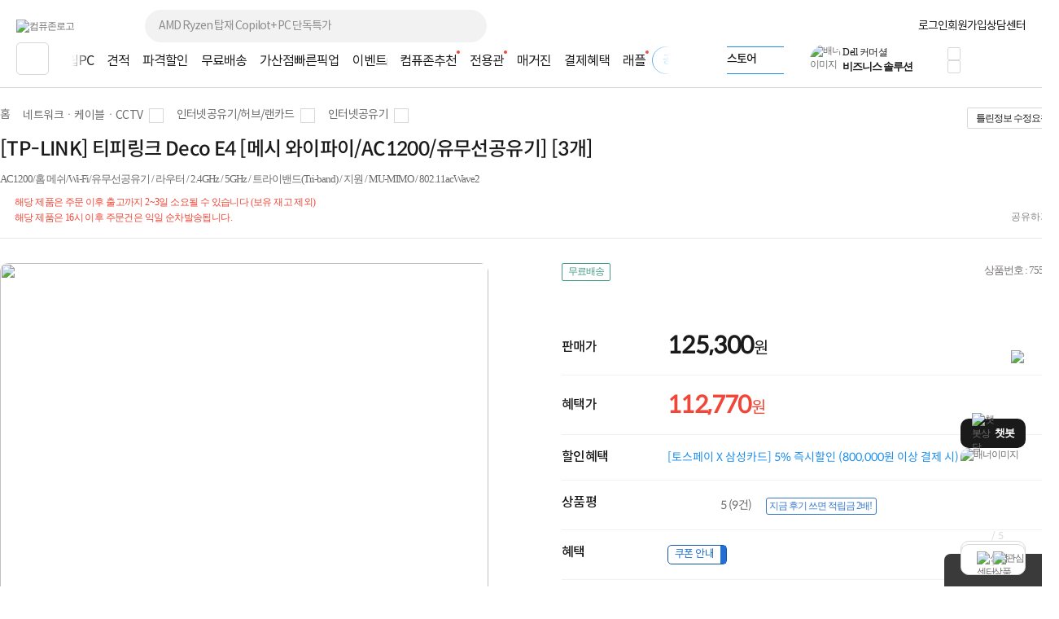

--- FILE ---
content_type: text/html; charset=euc-kr
request_url: https://www.compuzone.co.kr/product/product_detail.htm?ProductNo=755747
body_size: 80328
content:
<!DOCTYPE html>
<html lang="ko">
<head>
<link rel="shortcut icon" type="image/x-icon" href="../compuzone_web.ico" />
<meta http-equiv="Content-Type" content="text/html; charset=euc-kr">
<meta http-equiv="Content-Script-Type" content="text/javascript">
<meta http-equiv="Content-Style-Type" content="text/css">
<meta http-equiv="X-UA-Compatible" content="IE=edge">
<meta name="viewport" content="width=device-width">
<title>[TP-LINK] 티피링크 Deco E4 [메시 와이파이/AC1200/유무선공유기] [3개] : 컴퓨존</title><meta name="description" content="[TP-LINK] 티피링크 Deco E4 [메시 와이파이/AC1200/유무선공유기] [3개]">
<meta name="keywords" content="AC1200/홈 메쉬/Wi-Fi/유무선공유기 / 라우터 / 2.4GHz / 5GHz / 트라이밴드(Tri-band) / 지원 / MU-MIMO / 802.11acWave2">
<meta name="robots" content="index, follow">

<meta property="og:type" content="website">
<meta property="og:title" content="[TP-LINK] 티피링크 Deco E4 [메시 와이파이/AC1200/유무선공유기] [3개] : 컴퓨존"/>
<meta property="og:description" content="[TP-LINK] 티피링크 Deco E4 [메시 와이파이/AC1200/유무선공유기] [3개]" />
<meta property="og:image" content="https://image3.compuzone.co.kr/img/product_img/2021/0127/755747/755747_600.jpg"/>
<meta property="og:url" content="www.compuzone.co.kr/product/product_detail.htm?ProductNo=755747"/>
<meta property="og:site_name" content="컴퓨존"/>
<meta property="og:locale" content="ko_KR"/>
<link type="text/css" rel="stylesheet" href="../css/jquery-ui-1.8.17.custom.css?utime=230504">
<link type="text/css" rel="stylesheet" href="../css/jquery.nanoscroller.css?utime=230504">
<link type="text/css" rel="stylesheet" href="../css/slick-1.8.1.css?utime=230504">
<link type="text/css" rel="stylesheet" href="../css/slick-theme-1.8.1.css?utime=230504">
<link type="text/css" rel="stylesheet" href="../css/font.css?utime=250213">
<link type="text/css" rel="stylesheet" href="../css/swiper2.min.css">
<link type="text/css" rel="stylesheet" href="../css/flip.min.css">
<link type="text/css" rel="stylesheet" href="../css/window_pop23.css?utime=20250930">
<link type="text/css" rel="stylesheet" href="../css/top_footer.css?utime=20251121">
<link type="text/css" rel="stylesheet" href="../css/main.css?utime=20251024">

<script type="text/javascript" src="../script/common.js?utime=20210928"></script>
<script type="text/javascript" src="../script/jquery-1.8.3.min.js?utime=190712"></script>
<script type="text/javascript" src="../script/jquery.nanoscroller.min.js?utime=190712"></script>
<script type="text/javascript" src="../script/jquery-ui-1.9.2.custom.min.js?utime=190712"></script>
<script type="text/javascript" src="../script/jquery.slides.min-3.js?utime=190712"></script>

<script type="text/javascript" src="../script/slick-1.8.0.js?utime=190712"></script>
<script type="text/javascript" src="../script/menu_script2016.js?utime=190712"></script>
<script type="text/javascript" src="../script/jquery.cookie.js?utime=190712"></script>
<script type="text/javascript" src="../script/bnr_cookie.js?utime=20170307"></script>
<script type="text/javascript" src="../script/lazyload.min.js?utime=190712"></script>

<script src="../script/swiper2.min.js"></script>
<script src="../script/flip.min.js"></script>
<script src="../script/wish_product.js?utime=250905"></script>
<script src="../script/product.js?utime=250905"></script>
	<script type="text/javascript" src="../script/header_common.js"></script>
<style>
	.iworks{top:45px;position:absolute;display:block;border:#d7d7d7 1px solid;box-shadow:0px 2px 4px 0px rgba(0,0,0,0.08);background:#fff;padding:20px; z-index:9999; text-align:center; right:0; width:205px;}
	.iworks .deco{width:16px;height:11px;display:inline-block;background:url(//image5.compuzone.co.kr/img/images/main/mi_co.png) -534px 0px;position:absolute; top:-11px; right:51px;}
	.iworks .viewbox_gift{height:100%;overflow-y:auto;overflow-x:hidden;position:relative;}
	.iworks .viewbox_gift>p{ letter-spacing:-0.5px;}
	.iworks .viewbox_gift>p>span{color:#ed5b3e; font-weight:bold;}
	.iworks .viewbox_gift>a{ background-color:#f5f1ec; color:#373737; display:inline-block; text-decoration:none; cursor:pointer; font-weight:bold; letter-spacing:-0.5px; font-size:11px; width:95px; height:25px; line-height:25px; border-radius:3px; -webkit-border-radius:3px;}
	.iworks .viewbox_gift>a:hover{background-color:#e4e1df;}
	.layerpop2{top:45px;position:absolute;display:block;border:#d7d7d7 1px solid;box-shadow:0px 2px 4px 0px rgba(0,0,0,0.08);background:#fff;padding:20px; z-index:9999; text-align:center; right:0; width:189px;}
	.layerpop2 .deco{width:16px;height:11px;display:inline-block;background:url(//image5.compuzone.co.kr/img/images/main/mi_co.png) -534px 0px;position:absolute; top:-11px; right:51px;}
	.layerpop2 .viewbox_gift{height:100%;overflow-y:auto;overflow-x:hidden;position:relative;}
	.layerpop2 .viewbox_gift>p{ letter-spacing:-0.5px;}
	.layerpop2 .viewbox_gift>p>span{color:#ed5b3e; font-weight:bold;}
	.layerpop2 .viewbox_gift>div>a{ background-color:#f5f1ec; color:#373737; display:inline-block; text-decoration:none; cursor:pointer; font-weight:bold; letter-spacing:-0.5px; font-size:11px; width:95px; height:25px; line-height:25px; border-radius:3px; -webkit-border-radius:3px;}
	.layerpop2 .viewbox_gift>div>a:hover{background-color:#e4e1df;}

	.auto_cmp_focus { background : #f9fafc;}

	.pwords_slider .slick-slide { width:193px; height: 45px; }
	
	.bell_nocont_inner {
		margin: 120px auto 0;
		text-align:center;
	}
</style>
<script type="text/javascript">
	var delayTimer = null; 
	
	$(function(){
		
		//My컴퓨존 레이어 
		$("#my_cpz_info").bind("mouseenter",function(){
			if($("#isMyCpzInfo").val() == 'N'){
				$.ajax({
					type : "get",
					dataType:"json",
			  	url: "../include/top_ajax_function.php?actype=getMyCpzInfo",
			  	success:function(data){
						if(data){
							$("#gnb_lyr_coupon_count").text(data.CouponTotCount);
							$("#gnb_lyr_cyber_price").text(data.PersonTotPoint);
							$("#gnb_lyr_wish_count").text(data.WishListTotCount);
							$("#gnb_lyr_cart_count").text(data.CartTotCount);
							$("#gnb_lyr_used_count").text(data.UsedTotCount);
							if(data.UsedTotCount > 0){
								$(".postscriptN").append('<em class="new_red">N</em>');
							}
							
						}
					}
				});
				$("#isMyCpzInfo").val("Y");
			}
			$("#top_gnb_login_memerLayer").show();
		});		
		$("#my_cpz_info").bind("mouseleave",function(){
			$("#top_gnb_login_memerLayer").hide();
		});	
	});
	
	//남은시간 구하기 
	function remaindTime(ed) {
		var now = new Date();
    var end = new Date(ed);
    var distance = end - now;
    
		var _second = 1000;
		var _minute = _second * 60;
		var _hour = _minute * 60;
		var _day = _hour * 24;
		var timer;

		var day = Math.floor(distance / _day);
		var hour = Math.floor((distance % _day) / _hour);
		var minutes = Math.floor((distance % _hour) / _minute);
		var seconds = Math.floor((distance % _minute) / _second);
		
    if(hour<10){hour="0"+hour;}
    if(minutes<10){minutes="0"+minutes;}
    if(seconds<10){seconds="0"+seconds;}
    var TimeArr = [];
    
    TimeArr[0] = hour;
    TimeArr[1] = minutes;
    TimeArr[2] = seconds;
    TimeArr[3] = day;
    
    return TimeArr;
	 }	
	 
	 var LivePrdIsPause = true;
	 var LivePrdTimer;
	 function LiveCountDown(ed,live_prd_enddate,Today){
		 var TimeArr = remaindTime(ed);
		 if( Today != live_prd_enddate){
		   $(".Live_detail_D").text( TimeArr[3] );
		 }	
		 $(".Live_detail_H").text( TimeArr[0] );
		 $(".Live_detail_M").text( TimeArr[1] );
		 $(".Live_detail_S").text( TimeArr[2] );
		 LivePrdIsPause = false;
	 }
	$(document).ready(function(){

		$('#HeadSearchKeyword').on('keyup', function(e) {
			$('.search_popup1').removeClass('on');
			if (e.target.value.length > 80) {
				alert("최대 80자까지 입력 가능합니다.");
				e.target.value = content.substring(0, 80);
				return;
			}
			getSearchResults(e.target.value);

			$('.search_popup2').addClass('on');

      if($(this).val()){
        // 검색어 입력값 삭제 버튼
        $(".close12_FF").css("display","");

      }else{
        // 검색어 입력값 삭제 버튼
        $(".close12_FF").css("display","none");

        $(".search_popup2").removeClass("on");

        if($(".search_popup1").hasClass("on")){
          $(".search_popup1").removeClass("on");
        }else{
          $(".search_popup1").addClass("on");
        }
      }
		});

		// 바탕화면에서 키보드 누르는 경우 검색창으로 포커싱 
		$(document).on("keyup", function(e) {
			// 챗봇 레이어 떠있는 경우 제외 
			if ($('#widget-container').is(':visible')) {
				return;
			}
			var $thisTarget = $(e.target);
			if(($thisTarget.is("input") || $thisTarget.is("textarea")) && $thisTarget.attr('id') != "HeadSearchKeyword" && $thisTarget.attr('id') != "fixedSearchKeyword"){
				return;
			}

			var $HeadSearchKeyword = $("#HeadSearchKeyword");
			var $fixedSearchKeyword = $("#fixedSearchKeyword");

			var pressKeyCode = (e.keyCode) ? e.keyCode : e.which;
			var isEventKeyCode = (e.keyCode == 39 || e.keyCode == 145 || e.keyCode == 192 || 
			(e.keyCode >= 9 && e.keyCode <= 20) || (e.keyCode >= 32 && e.keyCode <= 37) || 
			(e.keyCode >= 44 && e.keyCode <= 46) || (e.keyCode >= 91 && e.keyCode <= 95) || (e.keyCode >= 106 && e.keyCode <= 123) || 
			(e.keyCode >= 186 && e.keyCode <= 191) || (e.keyCode >= 219 && e.keyCode <= 222) ||
			((e.keyCode == 38 || e.keyCode == 40) && !$searchLayerEl.is(':visible')));

			if(isEventKeyCode){
				return;
			}
			if (e.ctrlKey || e.metaKey) {
				return;
			}
			if (e.keyCode == 27) {
				return;
			}

			if($thisTarget.attr('id') == "HeadSearchKeyword" || $thisTarget.attr('id') == "fixedSearchKeyword"){
				remove_search_txt($thisTarget.attr('id'));
				if($thisTarget.attr('id') == "HeadSearchKeyword"){
					$fixedSearchKeyword.val("");
				}else if($thisTarget.attr('id') == "fixedSearchKeyword"){
					//$HeadSearchKeyword.val("");
				}
			}

			if($thisTarget.attr('id') != "HeadSearchKeyword"){
				var len = $HeadSearchKeyword.val().length;
				$HeadSearchKeyword.val("");
				$HeadSearchKeyword.focus();
				$('.close12_FF').show();
				$HeadSearchKeyword[0].setSelectionRange(len, len);
				$HeadSearchKeyword.val($HeadSearchKeyword.val());
			}
		});

		// 카테고리 메뉴 함수 호출 소스 재 사용
		var defCateLyrSrc = $("#defCateBtn").next(".cpz_category_layer").html(); // 기본 메뉴 카테고리
		var fixedCateLyrObj = $("#fixedCateBtn").next(".cpz_category_layer"); // 고정 메뉴 카테고리
		if (typeof fixedCateLyrObj.html() !== "undefined" && fixedCateLyrObj.html().length <= 0) {
			fixedCateLyrObj.html(defCateLyrSrc);
		}
		// use top_body - start
		// 검색폼에 입력
		var target_input = $("#HeadSearchKeyword");
		var tg = target_input.target;

		var chk_short = true;

		$("input, textarea").bind("blur", function(e) {
			chk_short = true;
		});

		$(document).bind('click', function(e) {
			// 자동 or 수동 클릭 여부
			if (e.originalEvent !== undefined) {
		  	if(!$(e.target).parents(".search_box").length && !$(e.target).parent(".jqClsSchLi").length) {
		  		sch_lyr_cls();
		  	}
		  }
		});

		// 상단 서브메뉴가 존재하는 메뉴 마우스 오버시
		$(".menuCtgr_li").find("a").mouseenter(function(){ $(this).siblings(".menuCtgrLayer").show(); });
		$(".menuCtgrLayer").mouseenter(function(){ $(this).show(); });
		$(".menuCtgr_li").mouseleave(function(){ $(this).find(".menuCtgrLayer").hide(); });

		// MY컴퓨존 마우스 오버
		$(".arrowDown").mouseenter(function(){ $(".dropdown").show(); $(".dropdown2, #directpop_2").hide();  });
		$(".dropdown").mouseenter(function(){ $(this).show(); });

		// 공통
		$(".ie_none_layer").mouseenter(function(){ $(".info_layer").hide();});
		$(".inner_wrap").mouseleave(function(){ $(".dropdown, .dropdown2").hide(); });
		// use top_body_login - end

		// 다이렉트콜 관련
		$('.jqClsTglDCPop').mouseenter(function(){ $("#directpop_2").show(); });
		$('#directpop_2').mouseleave(function(){ $("#directpop_2").hide(); });

		// use top_body - start
		//  top 롤링 배너
		if ($(".sta_rolling_banner").length) {
			$(".sta_rolling_banner").slides({ container: "top_bnr_container", next: "head_rolling_next", prev: "head_rolling_prev", pagination: false, generatePagination: false, effect: "slide", start : $('#top_bnr_rand_num').val(), play: 5000, hoverPause : true });
		}
		$(".head_rolling_prev, .head_rolling_next").css("display","");
		// 좌측 롤링
		if ($(".left_wing_rolling").length) {
			$(".left_wing_rolling").slides({ container: "left_wing_rolling_item", next: "left_rolling_next", prev: "left_rolling_prev", pagination: false, generatePagination: false, effect: "slide", play: 3000});
		}
		// 우측 최근 본 상품 롤링
		if ($(".goods_rolling_banner").length) {
			$(".goods_rolling_banner").slides({ container: "goods_rolling_container", next: "goods_rolling_next", prev: "goods_rolling_prev", pagination: false, generatePagination: false, effect: "slide"});
		}

		//급상승 검색어 슬라이더
		$(".pwords_slider").slick({
			autoplay : true,
			autoplaySpeed :2000,
			arrows : false,
			dots: false,
    	vertical:true,
    	draggable : false,
    	adaptiveHeight: true
		});

		//급상승 검색어 슬라이더
		$(".pwords_slider_flxed").slick({
			autoplay : true,
			autoplaySpeed :2000,
			arrows : false,
			dots: false,
    	vertical:true,
    	draggable : false,
    	adaptiveHeight: true
		});
		$(".live_prd_item").bind("mouseenter",function(){
			LivePrdIsPause = true;
			var idx = $(this).attr('idx');
			var live_prd_title = $("#live_prd_title_"+idx).val();
			var live_prd_price = $("#live_prd_price_"+idx).val();
			var live_prd_saleper = $("#live_prd_saleper_"+idx).val();
			var live_prd_img = $("#live_prd_img_"+idx).val();
			var live_prd_enddate = $("#live_prd_enddate_"+idx).val();
			var live_prd_enddatetime = $("#live_prd_enddatetime_"+idx).val();
			var live_prd_diffdate = $("#live_prd_diffdate_"+idx).val();
			var live_prd_productno = $("#live_prd_productno_"+idx).val();
			var live_prd_productname = $("#live_prd_productname_"+idx).val();
			var live_prd_link = $("#live_prd_link_"+idx).val();
			
			var now = new Date();
			var Today = "2025-12-08";
			
			var saleper = "";
			
			if( parseInt(live_prd_saleper) > 0){
				saleper = "<span class='discount_per'>"+live_prd_saleper+"%</span>";
			}
			
			$(".Live_dt_txt").text(live_prd_title);
			$(".Live_dt_prd_name").text(live_prd_productname);
			$(".Live_dt_prd_price").html(saleper+live_prd_price);
			$(".Live_dt_prd_img > img").attr('src',live_prd_img);
			$(".Live_bnr_link").attr('href',live_prd_link);
			
			if( Today <= live_prd_enddate){
				live_prd_enddatetime = $("#live_prd_enddatetime_"+idx).val();
			  var TimeArr = remaindTime(live_prd_enddatetime);
			  if(LivePrdIsPause){
			  	clearInterval(LivePrdTimer);
				  LivePrdTimer = setInterval(function(){
					   LiveCountDown(live_prd_enddatetime,live_prd_enddate,Today);
					}, 1000);	
				}
			  $(".Live_detail_H").text( TimeArr[0] );
			  $(".Live_detail_M").text( TimeArr[1] );
			  $(".Live_detail_S").text( TimeArr[2] );
				if( Today != live_prd_enddate){
					$(".Live_detail_D").text( TimeArr[3] );
				  $(".Live_detail_D").show();
				  $(".Live_detail_day_area").show();
				}else{
					$(".Live_detail_day_area").hide();
				}
				$(".Live_detail_H").show();
				$(".Live_detail_M").show();
				$(".Live_detail_S").show();
				$(".Live_detail_comma").show();
				$(".Live_detail_dday").hide();
			}else{
				clearInterval(LivePrdTimer);
				$(".Live_detail_day_area").hide();
				$(".Live_detail_H").hide();
				$(".Live_detail_M").hide();
				$(".Live_detail_S").hide();
				$(".Live_detail_comma").hide();
				$(".Live_detail_dday").show();
				$(".Live_detail_dday").text( live_prd_diffdate );
			}
			$(".Live_Dday_contents").addClass('on');
		});
		$(".Live_Dday_contents").bind("mouseleave",function(){
			$(".Live_Dday_contents").removeClass('on');
		});
		$(".nano").nanoScroller({alwaysVisible:true});
		

		$(".cpz_open_btn").bind('click',function(){
			if($(this).hasClass('on')){
				$('.cpz_category_layer').removeClass('_on');
				$(".second_cate_area").hide();
				$(".BigDivLi > a").removeClass('active');
				$(".MediumDivLi > a").removeClass('active');
				$(".cpz_open_btn").removeClass('on');
				$('.cpz_category_layer').removeClass('onscroll');
			}else{
				$('.cpz_open_btn').addClass('on');
				$('.cpz_category_layer').addClass('onscroll');
			}
		});

		$(".cate_close_btn").bind('click',function(){
			$('.cpz_category_layer').removeClass('_on');
			$(".second_cate_area").hide();
			$(".BigDivLi > a").removeClass('active');
			$(".MediumDivLi > a").removeClass('active');
			$(".cpz_open_btn").removeClass('on');
			$('.cpz_category_layer').removeClass('onscroll');
		});

		$(".cpz_category_layer").bind("mouseleave",function(){
			$(".BigDivLi > a").removeClass('active');
			$(this).find('.witharrow').removeClass('active');
			$(".second_cate_area").hide();
			$('.'+$(this).attr('id')).show();
			$('.cpz_category_layer').removeClass('_on');
		});

		// 카테고리 마우스오버 이벤트
		$(".BigDivLi").bind("mouseenter",function(){
			$(".cpz_category_layer").removeClass("cozM");
			$(".BigDivLi > a").removeClass('active');
			$(this).find('.witharrow').addClass('active');
			$(".second_cate_area").hide();
			$(".BigDivLi_gamezone").hide();
			$(".BigDivLi_service").hide();
			$(".BigDivLi_brandstore").hide();
			$('.'+$(this).attr('id')).show();
			$('.cpz_category_layer').addClass('_on');
		});

		$(".MediumDivLi").bind("mouseenter",function(){
			$(".MediumDivLi > a").removeClass('active');
			$(this).find('.witharrow').addClass('active');
			$(".cozme > a").removeClass('active');
			$(".third_cate_area").hide();
			$('.'+$(this).attr('id')).show();
		});

//		$(".hide_submenu").bind("mouseenter",function(){
//			$(".cpz_category_layer").removeClass("cozM");
//			$(".BigDivLi > a").removeClass('active');
//			$(".second_cate_area").hide();
//			$('.'+$(this).attr('id')).show();
//			$('.cpz_category_layer').removeClass('_on');
//		});

		$("#BigDivLi_brandstore").bind("mouseenter",function(){
			$(".BigDivLi > a").removeClass('active');
			$(".cpz_category_layer").removeClass("cozM");
			$(this).find('.witharrow').addClass('active');
			$(".second_cate_area2").hide();
			$(".BigDivLi_brandstore").show();
			$('.cpz_category_layer').addClass('_on');
		});

		$("#BigDivLi_gamezone").bind("mouseenter",function(){
			$(".BigDivLi > a").removeClass('active');
			$(".cpz_category_layer").removeClass("cozM");
			$(this).find('.witharrow').addClass('active');
			$(".second_cate_area2").hide();
			$(".BigDivLi_gamezone").show();
			$('.cpz_category_layer').addClass('_on');
		});

		$("#BigDivLi_service").bind("mouseenter",function(){
			$(".BigDivLi > a").removeClass('active');
			$(".cpz_category_layer").removeClass("cozM");
			$(this).find('.witharrow').addClass('active');
			$(".second_cate_area3").hide();
			$(".BigDivLi_service").show();
			$('.cpz_category_layer').addClass('_on');
		});

		$(".cpz_category_layer").bind("mouseleave",function(){
			//$(".cpz_category_layer").removeClass("cozM");
			$(".second_cate_area").hide();
		});

		// 이용후기 레이어 노출
		$("#forusedLayer").bind("mouseenter",function(){
			$(".layerpop").css("display","none");
			$(".iworks").css("display","");
		});

		// 이용후기 레이어 숨김
		$("#forusedLayer").bind("mouseleave",function(){
			$(".iworks").css("display","none");
		});

		// 다이렉트콜 레이어 노출
		$("#direct_call_rgt").bind("mouseenter",function(){
			$(".directpop").hide();
			$(".direct_call_lyr").show();
		});

		$("#direct_call_rgt").bind("mouseleave",function(){
			$(".directpop, .direct_call_lyr").hide();
		});

		//메인 스크롤 상단 고정 스크립트
		if($("#line").length > 0){
			var osTop = $("#line").offset().top;
			var $AllSearchKeyword = $("#HeadSearchKeyword, #fixedSearchKeyword");

			$(window).scroll(function(){
				var position = $(window).scrollTop();
				$AllSearchKeyword.blur();

				if(position < osTop){
					$("#top_fix_head").removeClass('on');
					$(".search21_cover").removeClass('on');
					$("#PD_right_recom_box").removeClass("_fixed");
					$(".pwords_slider_flxed").slick('slickNext');
				}else{
					$("#top_fix_head").addClass('on');
					$(".search21_cover").addClass('on').hide();
					$("#PD_right_recom_box").addClass("_fixed");
					
				}
			});
		}

		//상담센터 우측 날개 롤링
	  $(".counselling_ul").slick({
			autoplay : true,
			autoplaySpeed :3000,
			arrows : true,
			prevArrow: '.cscenter_prev',
			nextArrow: '.cscenter_next',
			dots: false,
			vertical:false,
			draggable : false,
			variableWidth: true,
			adaptiveHeight: true
		});
		
		//나의담당자 마우스오버
		$("#my_manager_info").bind("mouseenter",function(){
			if($("#isManagerShow").val() == 'N'){
				$.ajax({
					dataType:"json",
					async : false,
			  	url: "../include/top_ajax_function.php?actype=getChgCsStaffInfo",
			  	success:function(data){
						if(data.StaffNo != ''){
							$("#managerpop").find(".id_msg").text(data.ChargePart); //상단 텍스트
							$("#managerpop").find(".name").text(data.StaffName); 
							$("#managerpop").find(".id_img > img").attr('src' , '//image3.compuzone.co.kr/img/staff/'+data.StaffNo+'_150.jpg');

							if (data.HolidayCheck == 'N') {
								$("#managerpop").find(".id_tel").text(data.PartTel); 
								$("#managerpop").find(".id_lunchtime").text(data.StaffLunchTime); 
								$('.work').css('display','block');

								if(data.StaffVaction == 'Y'){
									$("#managerpop").find("#manager_vaction > #manager_v_name").text(data.OriginStaffName); 
									$("#managerpop").find("#manager_vaction > #manager_v_txt").text("담당자 휴무로 대체 담당자가 대신 상담해 드립니다."); 
									$("#managerpop").find("#manager_vaction").show();
								}
								if(data.StaffAFK == "Y"){
									$("#managerpop").find("#manager_vaction > #manager_v_name").text(data.StaffName); 
									$("#managerpop").find("#manager_vaction > #manager_v_txt").html("담당자 부재로 대체 담당자가 대신 답변 드릴 예정입니다."); 
									$("#managerpop").find("#manager_vaction").show();
								}
							}

							$("#managerpop").find(".id_field_wrap").empty();
							$html = "";
							$(data.ProfArr).each(function(){
								$html += '<span class="id_field blue">'+$(this)[0]+'</span>';
							});
							$html += '<span class="id_field">컴퓨터·부품</span>';
							$("#managerpop").find(".id_field_wrap").append($html);
							$("#isManagerShow").val("Y");
						}
					}
				});
			}
		});

		$('ul.search21_tab li').click(function(){
			var tab_id = $(this).attr('data-tab');
			$('ul.search21_tab li').removeClass('current');
			$('.search21_tabCon').removeClass('current');
			$(this).addClass('current');
			$("#"+tab_id).addClass('current');
		});

		if($(".rankInfo").length >= 2){
			var search21_slide = $('.search21_slide');
			search21_slide.slick({
				slide : 'div',
				slidesToShow:1,
				slidesToScroll:1,
				autoplay:true,
				autoplaySpeed:4000,
				speed:1,
				fade:false,
				cssEase:'linear',
				infinite:true,
				pauseOnHover:false,
				arrows:true,
				prevArrow : $('.search21_btn_L'),
				nextArrow : $('.search21_btn_R'),
				dots:true,
				draggable:true
			});
		}
		
		// 클릭시 검색창 영역
		$(".OpenSearchLayer").click(function(){
			var $thisEl = $(this);
			var $search21_cover = $(".search21_cover");
			var $search21_slide = $(".search21_slide");
			if(document.search_form.IsEventSearch){
				var isEvent = document.search_form.IsEventSearch.value;
			}

			if($thisEl.data("searchtype") == "fixedSearchKeyword"){
				if(isEvent){
					clearBg('fixedSearchKeyword');
				}
				$search21_cover.addClass("on");
			}else{
				if(isEvent){
					clearBg('HeadSearchKeyword');
				}
				$search21_cover.removeClass("on");
			}

			if(isEvent && !$("input[name=SearchProductKey]").val()){
				$thisEl.val("");
				$(".sch_Wdel, sch_Wdel_Bar").hide();
			}
			
			$search21_cover.slideToggle("fast");
			$search21_slide.slick('slickGoTo',0);
		});
		
		$(".OpenSearchLayer").blur(function(){
			var $thisEl = $(this);
			if(document.search_form){
				var isEvent = document.search_form.IsEventSearch.value;
			}
			
			if(!isEvent){
				return_search_txt($thisEl.data("searchtype"));
			}
		});
		
				$(".sch_Wdel, .sch_Wdel_Bar").on("click", function(){
			var $thisEl = $(this);
			var $search21_boxWrap  = $(".search21_boxWrap");
			var $search21_boxWrap2 = $(".search21_boxWrap2");
	
			if($thisEl.hasClass("sch_Wdel")){
				var $SearchKeyword = $("#HeadSearchKeyword");
				return_search_txt('HeadSearchKeyword');
			}else if($thisEl.hasClass("sch_Wdel_Bar")){
				var $SearchKeyword = $("#fixedSearchKeyword");
				return_search_txt('fixedSearchKeyword');
			}
			
			$SearchKeyword.val("").focus();
			$(".search21_slide").slick('slickGoTo',0);
			// $search21_boxWrap.show();
			$search21_boxWrap2.hide();
			$thisEl.hide();
		});
		
		$("#HeadSearchKeyword, #fixedSearchKeyword").on("paste", function(){
			document.search_form.IsEventSearch.value = "";
			$(".sch_Wdel").show();
		});
		
		var searchItem = -1;
		var searchTimer;
		$(document).on("keyup", function(e){
			var $thisTarget = $(e.target);
			if(($thisTarget.is("input") || $thisTarget.is("textarea")) && $thisTarget.attr('id') != "HeadSearchKeyword" && $thisTarget.attr('id') != "fixedSearchKeyword"){
				return;
			}

			var $thisEl = $(this);
			var $search21_boxWrap = $(".search21_boxWrap");
			var $search21_boxWrap2 = $(".search21_boxWrap2");
			var content = "";
			var isEvent = document.search_form.IsEventSearch.value;
			var isUpDown = false;
			var $HeadSearchKeyword = $("#HeadSearchKeyword");
			var $fixedSearchKeyword = $("#fixedSearchKeyword");
			
			var $searchLayerEl = $('.search21_cover');
			var pressKeyCode = (e.keyCode) ? e.keyCode : e.which;
			var isEventKeyCode = (e.keyCode == 39 || e.keyCode == 145 || e.keyCode == 192 || 
			(e.keyCode >= 9 && e.keyCode <= 20) || (e.keyCode >= 32 && e.keyCode <= 37) || 
			(e.keyCode >= 44 && e.keyCode <= 46) || (e.keyCode >= 91 && e.keyCode <= 95) || (e.keyCode >= 106 && e.keyCode <= 123) || 
			(e.keyCode >= 186 && e.keyCode <= 191) || (e.keyCode >= 219 && e.keyCode <= 222) ||
			((e.keyCode == 38 || e.keyCode == 40) && !$searchLayerEl.is(':visible')));
			
			if(e.keyCode == 27){
				$searchLayerEl.hide();
				return;
			}else{
				if(isEventKeyCode){
					return;
				}else if((e.shiftKey || e.ctrlKey || e.altKey) && !$searchLayerEl.is(':visible')){
					return;
				}
			}
			
			if($thisTarget.attr('id') == "HeadSearchKeyword" || $thisTarget.attr('id') == "fixedSearchKeyword"){
				remove_search_txt($thisTarget.attr('id'));
				
				if($thisTarget.attr('id') == "HeadSearchKeyword"){
					$fixedSearchKeyword.val("");
				}else if($thisTarget.attr('id') == "fixedSearchKeyword"){
					//$HeadSearchKeyword.val("");
				}
			}

			if($thisTarget.attr('id') == undefined && !$("input[name=SearchProductKey]").val()){
				if(document.search_form.IsEventSearchFixed.value == 1){
					//$HeadSearchKeyword.val("");
					$fixedSearchKeyword.val("");
				}
				$(".sch_Wdel, sch_Wdel_Bar").hide();
			}
			
			if($(".top_fix_head").hasClass("on")){
				var $sch_Wdel = $(".sch_Wdel_Bar");
				
				if($thisTarget.attr('id') != "fixedSearchKeyword"){
					var len = $fixedSearchKeyword.val().length;
					$fixedSearchKeyword.focus();
					$fixedSearchKeyword[0].setSelectionRange(len, len);
					$fixedSearchKeyword.val($fixedSearchKeyword.val());
				}
				
				content = $fixedSearchKeyword.val();
			}else{
				var $sch_Wdel = $(".sch_Wdel");
	
				if($thisTarget.attr('id') != "HeadSearchKeyword"){
					//var len = $HeadSearchKeyword.val().length;
					// $HeadSearchKeyword.focus();
					//$HeadSearchKeyword[0].setSelectionRange(len, len);
					//$HeadSearchKeyword.val($HeadSearchKeyword.val());
				}
				
				content = $HeadSearchKeyword.val();
			}

			if(content.length == 0 || !content){
				$(".search21_slide").slick('slickGoTo',0);
				$sch_Wdel.hide();
				return;
			}

			$(".sch_Wdel, .sch_Wdel_Bar").hide();
			
			if (content.length >= 1){
				remove_search_txt($thisTarget.attr('id'));
				$sch_Wdel.show();
			}else{
				$(".search21_slide").slick('slickGoTo',0);
				//return_search_txt($thisTarget.attr('id'));
				$sch_Wdel.hide();
				// $search21_boxWrap.show();
				$search21_boxWrap2.hide();
			}
			
			if(e.keyCode == 8){
				searchItem = -1;
			}

			if(!isEventKeyCode){
				if((pressKeyCode >= 65 && pressKeyCode <= 90) || (pressKeyCode >= 48 && pressKeyCode <= 57)){
					if(!$searchLayerEl.is(':visible')){
						if($(".top_fix_head").hasClass("on")){
							if(document.search_form.IsEventSearchFixed.value == 1){
								$fixedSearchKeyword.val("");
							}

							document.search_form.IsEventSearchFixed.value = "";
							$searchLayerEl.slideToggle("fast");
							$(".search21_slide").slick('slickGoTo',0);
							$sch_Wdel.hide();
						}else{
							if(document.search_form.IsEventSearchFixed.value == 1){
								//$HeadSearchKeyword.val("");
							}

							document.search_form.IsEventSearchFixed.value = "";
							$searchLayerEl.slideToggle("fast");
							$(".search21_slide").slick('slickGoTo',0);
							$sch_Wdel.hide();
						}
					}
					searchItem = -1;
				}else if(pressKeyCode == 38){
					isUpDown = true;
					searchItem--;
				}else if(pressKeyCode == 40){
					isUpDown = true;
					searchItem++;
				}
			}else{
				searchItem = -1;
			}

			if(isUpDown){
				var $searchKeyword = $(".searchKeyword");
				if($thisTarget.attr('id') == "fixedSearchKeyword"){
					var $HeadSearchKeyword = $("#fixedSearchKeyword");
				}else{
					var $HeadSearchKeyword = $("#HeadSearchKeyword");
				}

				if($searchKeyword.length > 0){
					
					if(searchItem < 0){
						searchItem = 0;
					}
					
					if(searchItem >= $searchKeyword.length){
						searchItem = $searchKeyword.length-1;
					}
					
					var $eqSearchItem = $(".eq_"+searchItem);
					
					$searchKeyword.removeClass("on");
					if($eqSearchItem.text()){
						$HeadSearchKeyword.val($eqSearchItem.text());
						$eqSearchItem.addClass("on");
						$sch_Wdel.show();
					}
				}
				return false;
			}


			if (content.length >= 2){
				if (content.length > 80){
					alert("최대 80자까지 입력 가능합니다.");
					$(this).val(content.substring(0, 80));
				}
				clearTimeout(searchTimer);
				$searchLayerEl.show();
				$search21_boxWrap.hide();
				$search21_boxWrap2.show();

				if(delayTimer) {
				  window.clearTimeout( delayTimer );
				}

				delayTimer = window.setTimeout( getSearchResults(content), 400 ); 

			}else{
				// $search21_boxWrap.show();
				$search21_boxWrap2.hide();
			}
		});
		
		// [72953] 우측 날개 히스토리 클릭시 dudfkd1223 2021-06-02
		$('.history_tit').click(function() {
			$('.history_popup').show();
		});
		
		$('.history_popup_btn').click(function() {
			$('.history_popup').hide();
		});
		
		$('.rightwing_xbtn').click(function() {
			$('.miniwingNew').css('display','block');
			$('.rightwing_wrapNew').css('display','none');
		});
		
		$('.miniWzoom').click(function() {
			$('.miniwingNew').css('display','none');
			$('.rightwing_wrapNew').css('display','block');
		});
		
		$('.miniWhistory').click(function() {
			$('.history_popup').css('display','block');
			GetHistoryInfo();
		});
		
		$('.PD_right_recom_box').click(function() {
				$('PD_right_recom_box').css('display','block');
		});
		
	}); // end jQuery

	// 검색창 자동완성 
	function getSearchResults(content) { 
		if (content.trim().length === 0) {
			return;
		}
	  $.ajax({
			type : "POST",
			url : "/search/search_function.php",
			data : { "actype" : "integrateSearch", "keyWord" : content },
			dataType : "html",
			async : true,
			success : function(result) {
				$('#autoCompleteKeyword').html(result);
			},
			minLength: 3,
			autoFocus: false,
			error : function(exception) {
				console.log("[Exception] 요청 실패");
			}
		});
	  delayTimer = null; 
	}

	function ToggleRightWingBox(tp){
		if(tp == 'out'){
			$(".miniwingNew").show();
			$("#rightwing_wrap").hide();
			$.cookie("ToggleRightWingBox", 0, { expires: 1, path:"/" });
		}else{
			$(".miniwingNew").hide();
			$("#rightwing_wrap").show();
			$.cookie("ToggleRightWingBox", 1, { expires: 1, path:"/" });
		}
	}

	// use top_body - start
	function setCookie(name, value, expiredays) {
		var todayDate = new Date();
		todayDate.setDate(todayDate.getDate() + expiredays);
		document.cookie = name + "=" + escape(value) + "; path=/; expires=" + todayDate.toGMTString() + ";"
	}

	function getCookie(name) {
		var nameOfCookie = name + "=";
		var x = 0;
		while (x <= document.cookie.length) {
			var y = (x + nameOfCookie.length);
			if (document.cookie.substring(x, y) == nameOfCookie) {
				if ((endOfCookie = document.cookie.indexOf(";", y)) == -1) {
					endOfCookie = document.cookie.length;
				}
				return unescape(document.cookie.substring(y, endOfCookie));
			}
			x = document.cookie.indexOf(" ", x) + 1;
			if (x == 0)
				break;
		}
		return "";
	}

	// 검색어 제거
	function clearBg(el) {
		let cook_list = new cookieList("_coz_recent_word",30);
		let recomCookieList = new cookieList('_recom_coz_recent_word',MIDNIGHT);

		if($("#"+el).val()){
			var IsEventSearch = document.search_form.IsEventSearch.value;
			if (IsEventSearch == "1") {
				document.search_form.SearchEventAction.value = document.search_form.action;
				document.search_form.SearchEventText.value = $("#"+el).val();
				document.search_form.SearchEventTarget.value = document.search_form.target;

				document.search_form.SearchProductKey.value = "";
				$("#"+el).val("");
				document.search_form.IsEventSearch.value = "";
				$("#"+el).css("color","");
			}
			$("#"+el).removeClass("blue11").addClass("txt");
			document.search_form.target = '_self';
			document.search_form.action = "../search/search.htm";
			var jqClsAutoCmpWrap = ".jqClsAutoCmpWrap";
			var jqClsRecentWrap = ".jqClsRecentWrap";
			if(el == 'fixedSearchKeyword') {
				jqClsAutoCmpWrap = ".jqClsAutoCmpWrapFixed";
				jqClsRecentWrap = ".jqClsRecentWrapFixed";
			}
			
			// 새로 정의된 최근 검색어 치환
			if ($("#tmpNewCookSchWord").val()) cook_list.replace($("#tmpNewCookSchWord").val());
		}else{
			return;
		}
		
	}

	// 이벤트 광고 문구 복구
	function return_search_txt(el){
		if($("#"+el).val() == ""){
			$("#"+el).removeClass("txt").addClass("blue11");
			document.search_form.SearchProductKey.value = "";
			$("#"+el).val(document.search_form.SearchEventText.value);
			document.search_form.IsEventSearch.value = "1";
			document.search_form.action = document.search_form.SearchEventAction.value;
			document.search_form.target = document.search_form.SearchEventTarget.value;
		}
	}
	
	// 이벤트 광고 문구 삭제
	function remove_search_txt(el){
		if(document.search_form.IsEventSearch.value == "1"){
			document.search_form.IsEventSearch.value = "";
			document.search_form.action = "";
			document.search_form.target = "";
		}
	}

	// 서브페이지 전체보기 - 카테고리 메뉴로 변경되면서 필요한 부분 2013-02-17 leesb999
	function menu_view(){
		var this_Display = $("#view_Cate").css("display");
		var sele_num = parseInt(0) + 1;
		$(".AllBrand").removeClass("menuCtgr_2_ON");
		$(".AllBrand").addClass("menuCtgr_2");
		$(".allbrand_menu").css("display","none");
		if(this_Display == "block"){
			$("#view_Cate").css("display","none");
			//카테고리 + - 표시 변경
			//$("#all_cate_li").removeClass("menuCtgr_1_ON");
			//$("#all_cate_li").addClass("menuCtgr_1");
			$("#mcate_layer_on").css("display","none");
			$("#mcate_layer_1_sub").css("display","none");
		}else{
			$("#view_Cate").slideDown("fast");
			$("#mcate_layer_on").css("display","");
			$("#mcate_layer_1_sub").css("display","");
			BigDivIdx = 0;
			$(".main_cate_sub:visible").hide();
			$(".main_cate_sub").eq(BigDivIdx).css({"margin-left":"-190px","opacity":0}).show().animate({marginLeft:"0px",opacity:1},50,"swing");
			$("#cate_border_on").show().css("z-index",110);
			$(".main_cate").find(".ct"+sele_num).addClass("ct"+sele_num+"_hover")
			$(".main_cate ul").css("border-left","0px solid #666666").css("border-bottom","0px solid #666666").css("border-right","0px solid #666666");;
		}
	}

	// 2016-06-13_ne0j0ys_https -> http의 경우 한글 깨짐으로 인하여 url encode 진행함..
	function recom_word_link(sch_key){
		var enc_key = encodeURI(sch_key);
		document.location.href = "../search/search.htm?SearchProductKey="+enc_key+"&bannerid=RecomSearchTerm";
	}

	$.cookie("search_PcType","",{path:"/online"});
	$.cookie("search_BigDivNo","",{path:"/online"});

	//영타 한글로 변환하는 스크립트
	var e2k = (function() {
		var en_h = "rRseEfaqQtTdwWczxvg";
		var reg_h = "[" + en_h + "]";
		var en_b = {k:0,o:1,i:2,O:3,j:4,p:5,u:6,P:7,h:8,hk:9,ho:10,hl:11,y:12,n:13,nj:14,np:15,nl:16,b:17,m:18,ml:19,l:20};
		var reg_b = "hk|ho|hl|nj|np|nl|ml|k|o|i|O|j|p|u|P|h|y|n|b|m|l";
		var en_f = {"":0,r:1,R:2,rt:3,s:4,sw:5,sg:6,e:7,f:8,fr:9,fa:10,fq:11,ft:12,fx:13,fv:14,fg:15,a:16,q:17,qt:18,t:19,T:20,d:21,w:22,c:23,z:24,x:25,v:26,g:27};
		var reg_f = "rt|sw|sg|fr|fa|fq|ft|fx|fv|fg|qt|r|R|s|e|f|a|q|t|T|d|w|c|z|x|v|g|";
		var reg_exp = new RegExp("("+reg_h+")("+reg_b+")(("+reg_f+")(?=("+reg_h+")("+reg_b+"))|("+reg_f+"))","g");

		var replace = function(str,h,b,f) {
			return String.fromCharCode(en_h.indexOf(h) * 588 + en_b[b] * 28 + en_f[f] + 44032);
		};
		return (function(str) {
			return str.replace(reg_exp,replace);
		});
	})();

	// 검색 시작
	function searchr(el){
		var NowSearchKeyword = $("#"+el);
		var SearchProductKeyView = $("#SearchProductKeyView");
		var HeadSearchKeyword = $("#HeadSearchKeyword");
		var SearchProductKey = $("#SearchProductKey");
		var IsEventSearch = $("#IsEventSearch");
		var IsEventSearchFixed = $("#IsEventSearchFixed");

		if(SearchProductKeyView.val() || !IsEventSearchFixed.val()){
			document.search_form.IsEventSearch.value = "";
		}

		if(!document.search_form.IsEventSearch.value && NowSearchKeyword.val()){
			SearchProductKeyView.val(NowSearchKeyword.val());
		}else{
			if(!document.search_form.IsEventSearch.value && HeadSearchKeyword.val()){
				SearchProductKeyView.val(HeadSearchKeyword.val());
			}
		}
		
		if (!cook_list){
			var cook_list = new cookieList("_coz_recent_word",30); // 최근 검색어
		}
		if (!recomCookieList) {
			let recomCookieList = new cookieList('_recom_coz_recent_word',MIDNIGHT);
		}

		if (SearchProductKeyView.val()) { // 검색어 쿠키 저장
			var spKey = specialCharTest(SearchProductKeyView.val().trim());
			var cookie_val = $.cookie('_coz_recent_word');
			if(cookie_val != null){
				var cookie_arr = cookie_val.split('^');
				var cookie_new_arr = cookie_arr.filter(function(e){ // 중복제거
					return e !== spKey;
				});
				var new_value = cookie_new_arr.join('^');
				cook_list.itemsReplace(cookie_new_arr);
			}
			var recom_cookie_val = $.cookie('_recom_coz_recent_word');
			if (recom_cookie_val != null) {
				var recom_cookie_arr = recom_cookie_val.split('^');
				var recom_new_cookie_arr = recom_cookie_arr.filter(function(e){
					return e !== spKey;
				});
				var recom_new_value = recom_new_cookie_arr.join('^');
				recomCookieList.itemsReplace(recom_new_cookie_arr);
			}
			SearchProductKeyView.val(spKey);
			cook_list.add(spKey);
			recomCookieList.add(spKey);
		}

		if(!IsEventSearch.val().trim() && !SearchProductKeyView.val().trim() && !HeadSearchKeyword.val().trim() && !NowSearchKeyword.val().trim()){
			alert("검색어를 입력해주세요.");
			NowSearchKeyword.focus();
			return false;
		}

		$.cookie("search_SearchText","",{ expires: -1 });

		if( $("#SearchProductKeyEvtNo").val() ){
			document.location.href = "../event_zone/eventzone_view.htm?EventNo=" + $("#SearchProductKeyEvtNo").val();
		}
		else{
			//post시 브라우져 인코딩이 유니코드의 경우 한글이 깨져 encodeURI를 해준다 단 받는 페이지에서
			//rawurldecode($SearchProductKey);와 iconv("utf-8","CP949",$SearchProductKey);로 변환해줘야 한다.
			//search/search.htm search_list.php페이지에 있음
			if(document.search_form.IsEventSearch.value == "1"){
				document.search_form.submit();
			}else{
				// 중복 검색 방지
				if(document.search_form.SearchProductKeyView.value != document.getElementById("TmpSearchProductKeyView").value){
					document.search_form.SearchProductKey.value = encodeURI(document.search_form.SearchProductKeyView.value.replace(/ /gi,"+"));
					document.location.href = "../search/search.htm?Seargbl="+document.search_form.Seargbl.value+"&hidden_Txt="+document.search_form.hidden_Txt.value+"&IsEventSearch="+encodeURI(document.search_form.IsEventSearch.value)+"&SearchProductKey="+document.search_form.SearchProductKey.value;
					document.getElementById("TmpSearchProductKeyView").value = document.search_form.SearchProductKeyView.value;
				}
			}
		}
	}
	// use top_body - end

	// use top_body_login - start
	function sub_view(etype){
		if(etype=="Y"){
			document.getElementById("mypage_sub").style.display="";
		}else{
			document.getElementById("mypage_sub").style.display="none";
		}
	}
	// use top_body_login - end

	// 다이렉트 콜 신청
	function direct_call_req(arg){
		$.post('../commfaq/qna_function.php',{'actype':'getDirectCallState','CallType':arg},function (ret_data){
			if (ret_data == '0') {
				alert('죄송합니다.\n다이렉트콜 신청 중 오류가 발생하였습니다.\n잠시 후 다시 시도해주시기 바랍니다.');
				return;
			} else {
				if (confirm(ret_data)) {
					$.post('../commfaq/qna_function.php',{'actype':'reqDirectCall','CallType':arg},function (ret_data){
						if (ret_data == '0') {
							alert('죄송합니다.\n다이렉트콜 신청 중 오류가 발생하였습니다.\n잠시 후 다시 시도해주시기 바랍니다.');
							return;
						} else {
							alert('정상적으로 신청되었습니다.\n답변 예상 시간 : '+ret_data);
							$('.directpop, .direct_call_lyr').hide();
						}
					});
				}
			}
		});
	}

	/**
		2017-10-11_ne0j0ys_최근 검색어 관련
	*/
	// 쿠키 배열 처리
	var cookieList = function (cook_name, period){
		var exist_cook = ($.cookie(cook_name)) ? $.cookie(cook_name) : "";
		var _items = exist_cook ? exist_cook.split("^") : new Array();
		var _period = period ?? 30;

		return {
			"add"	: function (cVal){
				_items.unshift(cVal);
				if(_items.length > 10) _items.length = 10;
				$.cookie(cook_name, _items.join('^'), {expires: period, path:'/'});
			},
			"remove" : function (cVal){
				var idx = exist_cook.indexOf(cVal);
				if (idx != -1) {
					var itemCnt = _items.length;
					var tmpCook = '';
					for( i = 0 ; i < itemCnt ; i++ ){
						if( _items[i] == cVal ){
							continue;
						}
						if( tmpCook ){ tmpCook += '^'; }
						tmpCook += _items[i];
					}
					$.cookie(cook_name, tmpCook, {expires:period, path:'/'});
					if (period == 30) {
						$("#tmpNewCookSchWord").val(tmpCook);
					}
				}
			},
			"replace" : function (cVal){
				$.cookie(cook_name, cVal, {expires:period, path:'/'});
			},
			"clear" : function (){
				_items = null;
				$.removeCookie(cook_name, {path:'/'});
			},
			"items" : function (){
				return _items;
			},
			"itemsReplace" : function (cVal){
				_items = cVal;
			}
		}
	}

	// 검색어 삭제
	function del_cook_word(arg, word, idx){
		if (arg == "clear") {
			$("#tmpNewCookSchWord").val("");
			cook_list.clear();
			recomCookieList.clear();
			$(".jqClsSchUl").replaceWith("<div class=\"listnone\">최근 검색 내역이 없습니다.</div>");
		} else {
			$(".jqClsSchLi_" + idx).remove();
			recomCookieList.remove(word);
			cook_list.remove(word);
			if (!$(".jqClsSchLi").length) {
				$(".jqClsSchUl").replaceWith("<div class=\"listnone\">최근 검색 내역이 없습니다.</div>");
			}
		}
	}
	
	// 레이어 검색어 삭제
	async function del_layer_cook_word(arg, word, idx){
		// 최근 검색어
		let cook_list = new cookieList("_coz_recent_word",30);
		let recomCookieList = new cookieList('_recom_coz_recent_word',MIDNIGHT);
		if (arg == "clear") {
			cook_list.clear();
			recomCookieList.clear();
			var html = '<ul>';
			html += '<div class="noting">';
			html += '<p class="ntRB14 co94">저장된 내 검색어가 없습니다.</p>';
			html += '</div>';
			html += '</ul>';
			$('#search_keyword_list').empty().append(html);
		} else {
			window.event.stopPropagation();
			cook_list.remove(word);
			recomCookieList.remove(word);
			$(`.sch_keyword${idx}`).remove();
			if (!$(".recent_sch_keyword").length) {
				var html = '<ul>';
				html += '<div class="noting">';
				html += '<p class="ntRB14 co94">저장된 내 검색어가 없습니다.</p>';
				html += '</div>';
				html += '</ul>';
				$('#search_keyword_list').empty().append(html);
			}
		}
	}
	
	// 검색어 선택
	function sch_cook_word(word,evtno){
		if( evtno ){
			document.location.href = "../event_zone/eventzone_view.htm?EventNo=" + evtno;
		}
		else{
			clearBg("HeadSearchKeyword");
			$("#SearchProductKeyView, #HeadSearchKeyword").val(word);
			$('.search_popup1').removeClass('on');
			getSearchResults(word);
			$('.search_popup2').addClass('on');
			searchr();
		}
	}

	//급상승 검색어에서 검색
	function sch_rank_word(word,rank){
		var SearchProductKeyView = $("#SearchProductKeyView");
		SearchProductKeyView.val(word);
		if(document.search_form.SearchProductKeyView.value != document.getElementById("TmpSearchProductKeyView").value){
			document.search_form.SearchProductKey.value = encodeURI(document.search_form.SearchProductKeyView.value.replace(/ /gi,"+"));
			document.location.href = "../search/search.htm?Seargbl="+document.search_form.Seargbl.value+"&hidden_Txt="+document.search_form.hidden_Txt.value+"&IsEventSearch="+encodeURI(document.search_form.IsEventSearch.value)+"&SearchProductKey="+document.search_form.SearchProductKey.value+"&IsSoaring=Y&SKL_Rank="+rank;
			document.getElementById("TmpSearchProductKeyView").value = document.search_form.SearchProductKeyView.value;
		}
		
		var cook_list = new cookieList("_coz_recent_word",30);
		let recomCookieList = new cookieList('_recom_coz_recent_word',MIDNIGHT);
		if (SearchProductKeyView.val()) {
			var spKey = specialCharTest(SearchProductKeyView.val());
			SearchProductKeyView.val(spKey);
			cook_list.add(spKey);
			recomCookieList.add(spKey);
		}
	}

	// 검색어 레이어 제거
	function sch_lyr_cls(){
		$(".search_dropbox").hide();
	}

	// 최근 검색어
	var cook_list = new cookieList("_coz_recent_word",30);
	
	// 오늘 23:59:59
	const MIDNIGHT = new Date();
	MIDNIGHT.setHours(23,59,59,999);

	// 맞춤 추천용 최근 검색어 
	let recomCookieList = new cookieList('_recom_coz_recent_word',MIDNIGHT);

	// 특수문자 검증
	function specialCharTest(str){
		var retStr = str;
		//var specialRegExp = /[\{\}\[\]\/?.,;:|\)*~`!^\-_+<>@\#$%&\\\=\(\'\"]/gi;
		// 아이웍스 네이밍 변경에 따른 하이픈(\-) 예외처리	newcozlch	2019-08-12 오후 2:23:10
		// : + ~ ( ) , 허용 newcozlch 	2022-04-20 09:27:37
		var specialRegExp = /[\{\}\[\]\/?;|*`!^_<>@\#$%&\\\=\'\"]/gi;

	  if (specialRegExp.test(str)) {
	 		retStr = str.replace(specialRegExp, "");
	  }
	  return retStr;
	}

	function couponClose(){
		$(".bonus").hide();
		$.cookie("noAlertCoupon", 1, { expires: 7, path:"/" });
	}

	// 급상승 검색어 탭
	function pwordsTab(el){
		$(".pwords_tab").removeClass('on');
		$(".fixed_pwords_tab").removeClass('on');
		$("."+el).addClass('on');
		$(".pwords_list").removeClass('on');
		$("."+el).addClass('on');

	}
	
	//나의담당자 리스트 노출
	function getChgCsStaff(){
		$.ajax({
	  	url: "../include/top_ajax_function.php?actype=getChgCsStaff",
	  	success:function(html){
				$("#staff_info_box").html(html);
				$("#staff_chg_dimmed").show();
				TabChgCsStaff();
  		}
		});
	}
	
	//나의담당자 레이어 닫기
	function closeChgCsStaff(){
		$("#staff_chg_dimmed").hide();
		$("#staff_info_box").empty();
	}
	
	//나의담당자 탭변경 
	function TabChgCsStaff(){
		$('.top_tabcontent > div').hide();
		$('.top_tabnav a').click(function () {
			$('.top_tabcontent > div').hide().filter(this.hash).fadeIn();
			$('.top_tabnav a').removeClass('active');
			$(this).addClass('active');
			return false;
		}).filter(':eq(0)').click();
	}
	
	//나의담당자 변경
	function ActChgCsStaff(staffName){
		if(staffName == "") return;
		if(staffName=='김민성') staffName = '김민성2';
		
		if(confirm("담당자를 변경하시겠습니까?")){
			$.ajax({
				dataType:"json",
				async : false,
				url: "../mypage/mypage_function.php?actype=select_charger&staff_name="+staffName+"&fromPage=topPage",
				success:function(data){
					$('#manager_vaction').css('display', 'none'); 
					getChgCsStaffInfo(staffName);
					alert('변경되었습니다.');
					closeChgCsStaff();
				},
				error:function(request,status,error){
					closeChgCsStaff();
				}
			});
		}
	}
//담당자 변경후 봐꿔치기하기 
function getChgCsStaffInfo(StaffName){
	$.ajax({
		dataType:"json",
		async : false,
		url: "../include/top_ajax_function.php?actype=getChgCsStaffInfo&StaffName="+StaffName,
		success:function(data){
			if(data.StaffNo != ''){
				$("#managerpop").find(".id_msg").text(data.ChargePart); //상단 텍스트
				$("#managerpop").find(".name").text(data.StaffName); 
				$("#managerpop").find(".id_img > img").attr('src' , '//image3.compuzone.co.kr/img/staff/'+data.StaffNo+'_150.jpg');

				if (data.HolidayCheck == 'N') {
					$("#managerpop").find(".id_tel").text(data.PartTel); 
					$("#managerpop").find(".id_lunchtime").text(data.StaffLunchTime); 
					$('.work').css('display','block');

					if(data.StaffVaction == 'Y'){
						$('#manager_vaction').css('display', 'block'); 
						$("#managerpop").find("#manager_vaction > #manager_v_name").text(data.OriginStaffName); 
						$("#managerpop").find("#manager_vaction > #manager_v_txt").text("담당자 휴무로 대체 담당자가 대신 상담해 드립니다."); 
						$("#managerpop").find("#manager_vaction").show();
					}
					if(data.StaffAFK == "Y"){
						$('#manager_vaction').css('display', 'block'); 
						$("#managerpop").find("#manager_vaction > #manager_v_name").text(data.StaffName); 
						var manager_v_txt = "담당자 부재로 대체 담당자가 대신 답변 드릴 예정입니다"; 
						$("#managerpop").find("#manager_vaction > #manager_v_txt").html(manager_v_txt);  
						$("#managerpop").find("#manager_vaction").show();
					}
				}

				$("#managerpop").find(".id_field_wrap").empty();
				$html = "";
				$(data.ProfArr).each(function(){
					$html += '<span class="id_field blue">'+$(this)[0]+'</span>';
				});
				$html += '<span class="id_field">컴퓨터·부품</span>';
				$("#managerpop").find(".id_field_wrap").append($html);
				$("#isManagerShow").val("Y");
			}
		},
		error:function(request,status,error){
			console.log(error);
		}
	});		
	}
	
	// 내 검색어 저장
	$(document).on("click", ".search_strGray", function(e){
		let starBtn = $(this);
		var searchWord = $(this).data("word");
		$.ajax({
			type : "POST",
			url : "/search/search_function.php",
			data : {"actype" : "myFavoriteWord", "searchWord" : searchWord },
			dataType : "json",
			async : false,
			success : function(result) {
				$(".addStar").text(result.message);
				$(".latelyKeyword").fadeIn(function(){
					setTimeout(function(){
						$(".latelyKeyword").fadeOut();
					},1000);
				});
				if(result.code == 200){
					$('#mySearchList').click();
					getSearchList('my');
					starBtn.addClass('on');
				}
			},
			error : function(exception) {
				alert("[Exception] 요청 실패");
				console.log(JSON.stringify(exception, undefined, 4));
			}
		});
	});

	// 내 검색어 삭제
	const deleteMyKeyword = (obj) => {
		var searchWord = $(obj).data("word");
		var thisLi = $(obj).parent("li");
		var allDelete = $(obj).hasClass("all_x") ? "Y" : "N";
		if(!$(".myFavoriteWordList").length){
			alert("삭제할 내역이 없습니다.");
			return false;
		}

		$.ajax({
			type : "POST",
			url : "/search/search_function.php",
			data : {"actype" : "myFavoriteWordDelete", "searchWord" : searchWord , "allDelete" : allDelete },
			dataType : "json",
			async : false,
			success : function(result) {
				if (result.code == 200) {
					getSearchList('my');
					$('.search_strGray').each((idx,el) => {
						if ($(el).data('word') == searchWord) {
							$(el).removeClass('on');
						}
					});
				}
			},
			error : function(exception) {
				alert("[Exception] 요청 실패");
				console.log(JSON.stringify(exception, undefined, 4));
			}
		});
	};
	
	// 조회수
	$(document).on("click", ".searchLog", function(){
		var logType = $(this).data("ltype");
		var searchKeyword = $(this).data("word");

		$.ajax({
			type : "POST",
			url : "/search/search_function.php",
			data : {"actype" : "SearchKeywordViewLog", "logType" : logType , "searchKeyword" : searchKeyword },
			dataType : "json",
			async : false,
			success : function(result) {
				if(!result.isSeccess){
					console.log("failed search..");
					return false;
				}
			},
			error : function(exception) {
				alert("[Exception] 요청 실패");
				console.log(JSON.stringify(exception, undefined, 4));
			}
		});
	});
	
	$(document).on("click", ".search_closeX", function(){
		$(".search21_cover").slideToggle("fast");
	});

	$(document).click(function(e){
		var $search21_boxWrap = $(".search21_boxWrap");
		var $search21_boxWrap2 = $(".search21_boxWrap2");
	
		if(!$(e.target).hasClass("sch_Wdel") && !$(e.target).hasClass("sch_Wdel_Bar") && !$(e.target).hasClass("OpenSearchLayer") && !$(e.target).hasClass("searchWordDelete") && !$(e.target).hasClass("search21_wordX") && !$search21_boxWrap.is(e.target) && $search21_boxWrap.has(e.target).length === 0 && !$search21_boxWrap2.is(e.target) && $search21_boxWrap2.has(e.target).length === 0){
			$(".search21_cover").hide();
		}
	});
	
		// [72953] 우측 퀵 메뉴 개선 dudfkd1223 2021-06-01
	function GetProductInfo(ProductNo){
		var chk = false;
		var ajax_url = "../include/top_ajax_function.php?actype=GetProductInfo&ProductNo="+ProductNo;
		if($("#pd_price_info_"+ProductNo).hasClass('info_ck') == false){
			$.ajax({
				type:'post',
				url:ajax_url,
				success:function(html){
					if(html != 0){
						$("#pd_price_info_"+ProductNo).append(html);
						$("#pd_price_info_"+ProductNo).addClass('info_ck');
					}
				}
			});	
		}
	}
	
	// [72953] 우측 퀵 메뉴 개선 dudfkd1223 2021-06-01
	function GetEventInfo(EventNo){
		var chk = false;
		var ajax_url = "../include/top_ajax_function.php?actype=GetEventInfo&EventNo="+EventNo;
		if($("#pd_price_info_"+EventNo).hasClass('info_ck') == false){
			$.ajax({
				type:'post',
				url:ajax_url,
				success:function(html){
					if(html != 0){
						$("#pd_price_info_"+EventNo).append(html);
						$("#pd_price_info_"+EventNo).addClass('info_ck');
					}
				}
			});	
		}
	}
	
	// [72953] 히스토리 레이어 dudfkd1223 2021-06-01
	function GetHistoryInfo(){
		var chk = false;
		var ajax_url = "../include/top_ajax_function.php?actype=GetHistoryInfo";

			$.ajax({
				type:'post',
				url:ajax_url,
				success:function(html){
					if(html != 0){
						$("#tset_history").html(html);
						$("#tset_history").addClass('history_ck');
					}
				}
			});	
	
	}
	
	// [72953] 히스토리 레이어 전체 선택, 상품, 이벤트  dudfkd1223 2021-06-01
	function change_history(ch_type,totCnt){
	
		var ajax_url = "../include/top_ajax_function.php?actype=GetHistoryInfo";
		$.ajax({
			type:'post',
			url:ajax_url,
			data : {
					"ch_type" : ch_type
			},
			dataType : "html",
			success:function(result){
				$("#tset_history").empty();
				$("#tset_history").append(result);
				$(".historyCnt").html(totCnt);
				$("#History_select").val(ch_type);
			}
		});	
	}
	
	// [72953] 쿠키 삭제 및 재정의 dudfkd1223 2021-06-03
	function delete_cookie(pno, del_type, state){
		if(state == '3'){
			var Del_Confirm = confirm("전체 내역을 삭제하시겠습니까?"); 
			var del_type = "all";
			var selectTab = $("#History_select").val();
		}else {
			var Del_Confirm = true;
			var selectTab = $("#History_select").val();
		}


		if(Del_Confirm == true){
			var ajax_url = "../include/top_ajax_function.php?actype=DeleteCookie";
			$.ajax({
				type:'post',
				url:ajax_url,
				data : {
						"pno" : pno,
						"del_type" : del_type,
						"selectTab" : selectTab
				},
				dataType : "json",
				success:function(result){
					location.reload();
				}
			});	
		}
	}
	
	// [72953] 관심상품 버튼 로그인 확인 dudfkd1223 2021-06-03
	function wish_list_chk(sess_type){
		if(sess_type == 'N'){
			var sess_Confirm = confirm("로그인 후 이용이 가능합니다."); 
		}else {
			location.href='../mypage/wish_list.htm';
		}
		if(sess_Confirm == true){
			location.href='../login/login.htm';
		}
	}
	function HistoryeditBtn(){
		if($(".historyDel").css("display") != "none"){
			$('.prod_wrap .btn_list .cart').show();
			$('.prod_wrap .btn_list .heart_pro').show();
			$('.btn_list .del').hide();		
			$('.save').hide();		
			$('.all_delete').hide();	
			$('.edit').show();	
		}else{
			$('.prod_wrap .btn_list .cart').hide();
			$('.prod_wrap .btn_list .heart_pro').hide();
			$('.btn_list .del').show();
			$('.save').show();		
			$('.all_delete').show();	
			$('.edit').hide();			
		}
	}

	function delList(IDNo,type,no,date){
		$(".secArea"+no).css("display","none"); 
		$(".historyChk"+no).prop("checked",true);
		var History_Totcount = $("#History_totalCnt").val()-1;
		
		if($("#History_select").val() == "event"){
			var History_Eventcount = $("#History_eventCnt").val()-1;
			$(".historyCnt").html(History_Eventcount);
			$("#History_eventCnt").val(History_Eventcount);
		}else if(type == "view"){
			var History_Viewcount = $("#History_viewCnt").val()-1;
			$(".historyCnt").html(History_Viewcount);
			$("#History_viewCnt").val(History_Viewcount);
		}else{
			$(".total_Cnt").html(History_Totcount);
			$("#History_totalCnt").val(History_Totcount);
			$(".historyCnt").html(History_Totcount);
		}

		

		if($(".date_"+date).not(':hidden').length == 0){
			$(".Cdate_"+date).hide();
		}
	}

	function savePoint(ty){
				var resChkArr = [];
				var resChkArrIdx = [];
				var resChkArrPart = [];
				isConfirm = false;
				
				if (ty == "all") {
					var clearMent = "전체 삭제하시겠습니까?";

					if (confirm(clearMent)) {
						isConfirm = true;
					}
				} else {
				//최근 본 히스토리
					$(".historyChk").each(function (){
						if ($(this).is(":checked")) {
							resChkArr.push($(this).val());
							resChkArrIdx.push($(this).attr("ListIdx"));
							resChkArrPart.push($(this).attr("ListPart"));
						}
					});

					if (resChkArr.length > 0) {
						if (confirm(resChkArr.length + "건을 삭제 하시겠습니까?")) {
							isConfirm = true;
						}
					} else {
						HistoryeditBtn();
						return;
					}
				}

				if (isConfirm) {
					if (resChkArr.length > 0) {
						var state = 2;
							if(ty == "all"){
								state = 3;
							}
							//삭제시 배열로 값 넘김
							delete_cookie(resChkArr,0,state)
					}
				}
			}
</script><link href="../css/product_detail_new.css?utime=1765120016" rel="stylesheet" type="text/css">
<link href="../css/donut-style.css?utime=221026" rel="stylesheet" type="text/css">
<link href="../css/common_style.css?utime=221026" rel="stylesheet" type="text/css">
<link href="../css/recompc_new.css?utime=221026" rel="stylesheet" type="text/css">
<link href="../css/jquery.jqChart.css" rel="stylesheet" type="text/css">
<link href="../css/jquery.jqRangeSlider.css" rel="stylesheet" type="text/css">
<style>
	.today_deli {
    margin-left: 4px;
	}
	.sat_icon {
    margin-left: 4px;
	}
  #apple_is_login.active{display:block;}
</style>
<script type="text/javascript" src="../script/TweenMax.min.js"></script>

<script type="text/javascript" src="../script/Chart.min.js"></script>
<script type="text/javascript" src="../script/Chart.utils.js"></script>	
<script type='text/javascript' src='/script/PDbigDataGraph.js?utime=20220518'></script>
<script type='text/javascript' src='/script/ajax.js?utime=20220518'></script>
<script type="text/javascript" src='/script/ea.js?utime=20220518'></script>
<script type='text/javascript' src='/script/selectbox_layer.js?utime=20220518'></script>
<!-- 공유하기 -->
<script language='javascript' src='../script/kakao.min.js?utime=20220518'></script>
<script type='text/javascript' src='/script/product_explain.js?utime=20220518'></script>

<!--공통스크립트-->
<script>
	const showPrivacyPop = () => {
		window_open('../product/privacy_pop.htm','750','320','','_blank');
	};

	const addDayPageView = async (CurrentUrl) => {
		try {
			let formData = new FormData();
			formData.append('currentUrl',CurrentUrl);
			formData.append('actype','addDayPageView');
			const url = '../product/product_detail_sub.php';
			const options = {
			 headers : {
				'X-Fetch-Request':'true'
			 },
			 method:'post',
			 body:formData
			}
			const response = await fetch(url,options);
			const res = await response.json();
			if (response.ok) {
				location.href = CurrentUrl;
			}
		} catch (e) {
			console.log(e);
		}
	};


	var $_topTabChkHeight = 0; //상단탭 fixed를 위한 높이값
  $(document).ready(function(){
			var Pno = $("#ProductNo").val();
			if(Pno == "1218116" || Pno == "1235584" || Pno == "1235585" || Pno == "1235586" ){
				$('#add_product_no_price_premium_service').attr("onchange","return false");
				$('#add_product_no_price_premium_service').attr("onclick","return false");	
				$('#Ly_add_product_no_price_premium_service').attr("onchange","return false");
				$('#Ly_add_product_no_price_premium_service').attr("onclick","return false");
				$('#add_product_no_price_service_tb').attr("onchange","return false");
				$('#add_product_no_price_service_tb').attr("onclick","return false");	
				$('#Ly_add_product_no_price_service').attr("onchange","return false");
				$('#Ly_add_product_no_price_service').attr("onclick","return false");	
				
				every_total_price();
			}
      
  		$(".nano").nanoScroller({alwaysVisible:true, preventPageScrolling:true, flash:true});
			
      var $_getQnaChk = 'N';
     	var $_recomAddPrdChk = 'N';
      //상단탭 on off를 위한 탭별 기준 위치값
      $_topTabChkHeight = $('.pdtl_dtlcont_wrap').offset().top + 350;
 
			var this_pos_check = true;
		  $(window).scroll(function(){
				var tmpPosition = $(window).scrollTop();
				//상단탭고정
				if(tmpPosition >= $_topTabChkHeight){
					$('.topFixTabArea').addClass('fixed');

				}else{
					$('.topFixTabArea').removeClass('fixed');

				}

				if(tmpPosition >= $('#top_total_price_chk').offset().top ){
					$('#optionLayer').css('display','block');
					
					if(getCookie('ask_estimate_bn_bnr_cook').length < 1){
						$('#ask_estimate_bn').fadeOut('slow'); // 구해줘 견적 배너 2020-06-26 shkim91
					}
				}else{
					$('#optionLayer').css('display','none');				
					
					if(getCookie('ask_estimate_bn_bnr_cook').length < 1){
						$('#ask_estimate_bn').fadeIn('slow'); // 구해줘 견적 배너 2020-06-26 shkim91
					}
				}

				//고정된 탭의 on off 기능
				if(tmpPosition >= ($('#pddt_info_area').offset().top - 70) ){ //배송교환환불
					$(".fixedTab").removeClass('on');
					$(".fixedTab4").addClass('on');
				}else if(tmpPosition >= ($('#qna_wrap').offset().top - 70) ){ //Q&A
					if($_getQnaChk == 'N'){
						$_getQnaChk = 'Y';
						getQnaList(755747,0,''); //QnA목록 가져옴
					}
					$(".fixedTab").removeClass('on');
					$(".fixedTab3").addClass('on');
				}else if(tmpPosition >= ($('#review_list').offset().top - 70) ){ //구매후기
					$(".fixedTab").removeClass('on');
					$(".fixedTab2").addClass('on');
				}else{
					$(".fixedTab").removeClass('on');
					$(".fixedTab1").addClass('on');
				}

				// 하단 제조사 AS센터 정보 가져오기
				if( this_pos_check && ($(window).scrollTop() > ($("#equal_maker").position().top) - 200 - $(window).height())){
					this_pos_check = false;
					$.ajax({
		          url: "../product/product_detail_sub.php",
		         	type: "POST",
		  	 			dataType: "html",
		        	async: true,
		        	data: {
		        				 actype: 'getMakerLogo',
		        				 ProductMaker:'1484',
		        				},
							success:function(html){
							$("#equal_maker").html(html);
						}
					});
				}

			});

			/*오늘본상품 쿠키에 담기*/
			todayCookie('755747', "2021-01-27 08:31:07","125300","%5BTP-LINK%5D+%C6%BC%C7%C7%B8%B5%C5%A9+Deco+E4+%5B%B8%DE%BD%C3+%BF%CD%C0%CC%C6%C4%C0%CC...",'755747','','','2025-12-08 00:06:56');

						$('.pc_LyPop_close').on("click", function(){
				$('.prd_compare_LyPop').hide();
			});
			
						$('.winPop').on("click", function(){
				
				var PrdCount = 0;
				PrdDataObj = new Object();
				$(".compare_bt").each(function(){				
					if($(this).hasClass("on")){
						if(PrdDataObj[PrdCount] == undefined)
							PrdDataObj[PrdCount] = new Object();
							
						PrdDataObj[PrdCount]['idx'] = $(this).data("idx");
						PrdDataObj[PrdCount]['discount'] = $(this).data("discount");
						PrdDataObj[PrdCount]['price'] = $(this).data("price");
						PrdDataObj[PrdCount]['discountprice'] = $(this).data("discountprice");
						PrdDataObj[PrdCount]['customprice'] = $(this).data("customprice");
						PrdDataObj[PrdCount]['review'] = $(this).data("review");
						PrdDataObj[PrdCount]['rate'] = $(this).data("rate");
						PrdCount++;
					}
				});
				
				if(PrdCount <= 1){
					alert("비교는 최소 2개의 상품이 필요합니다.");
					return false;
				}
			
				var title = "CompareProductPopup";
				var popWidth = 1340;
				var popHeight = 840;
				var url = "../product/product_compare_popup_li.htm";
				var top = (screen.height - popWidth) / 4;
				var left = (screen.width - popHeight) / 2;
				var status = "toolbar=no,directories=no,scrollbars=no,resizable=no,status=no,menubar=no,width="+popWidth+",height="+popHeight+",top="+top+"left"+left;
				
				window.open(url,title,status);
				
				$('.toCompareProductPopup').attr("target",title);
				$('.toCompareProductPopup').attr("action",url);
				$('.toCompareProductPopup').attr("method","post");
				
				$('.toCompareProductPopup').submit(function(){
					$('.toCompareProductPopup').append("<input type='hidden' name='ProductInfo' value='"+JSON.stringify(PrdDataObj)+"'/>");
					$('.toCompareProductPopup').append("<input type='hidden' name='part' value='1057'/>");
				});
				
				$('.toCompareProductPopup').submit();
			});
			
			if($("#onlyTextOptionChk").val() == "Y"){
				autoLoadWriteOption("755747", "755747", "755747|-_-|[TP-LINK] 티피링크 Deco E4 [메시 와이파이/AC1200/유무선공유기] [3개]|-_-|"+$('#Txt_opt_name').val()+"|-_-|[TP-LINK] 티피링크 Deco E4 [메시 와이파...|-_-|");
			}
			
			let bannerId = '';
			if(bannerId == "RecomProductCatagory"){ // 110643
				window.sessionStorage.setItem('recommandDetail','true');
				window.sessionStorage.setItem('recommandProductNo',755747);
			}

  });

	//고정탭 클릭시 영역 바로가기
	// function move_direct_contents(directArea){
	// 	if(directArea == 1){
	// 		let MDivNo = "1057";
	// 		let type = "#review_list";
	// 		if($('.pdtl_review_wrap').length > 0 && (MDivNo == '1001' ||  MDivNo == '1002' || MDivNo == '1447')){
	// 			type = ".pdtl_review_wrap";
	// 		}
	// 		$( 'html, body' ).animate( { scrollTop : ($(type).offset().top - 45 )}, 400 );
	// 	}else if(directArea == 2){
	// 		$( 'html, body' ).animate( { scrollTop : ($('#qna_wrap').offset().top - 45) }, 400 );
	// 	}else if(directArea == 3){
	// 		$( 'html, body' ).animate( { scrollTop : ($('#pddt_info_area').offset().top - 45) }, 400 );
	// 	}else{
	// 		$( 'html, body' ).animate( { scrollTop : ($_topTabChkHeight - 65) }, 400 );
	// 	}
	// }

	function move_direct_contents(directArea) {
		if (directArea == 1 || directArea == 2 || directArea == 3) {
			let selector = "pddt_info_area";
			if (directArea == 1) {
				selector = "review_list";
			} else if (directArea == 2) {
				selector = "qna_wrap";
			}
			
			let nowHref = document.location.href;
			let nowLocation = nowHref.split('#')[0];
			location.href = nowLocation + `#${selector}`;
		} else {
			$( 'html, body' ).animate( { scrollTop : ($_topTabChkHeight - 65) }, 400 );
		}
	}

	function showBenfitApple(){
		$('#cpz_apple_benefit').show();
	}
	function cpz_apple_benefit2(){
		setCookie( "cpz_apple_benefit", "done" , 1 ); 
		$('#cpz_apple_benefit').hide();
	}

	function openNewApplePop(){
		$('#cpz_apple_login').show();
	}
	function openNewApplePop2(){
		setCookie( "cpz_apple_login", "done" , 1 ); 
		$('#cpz_apple_login').hide();
	}


  //이미지 섬네일 클릭 시
	function chgMainImage(imgNo){
		$('.mainImgThumb, .mainImg').removeClass('active');
		$('#mainImgThumb_'+imgNo).addClass('active');
		$('#mainImg_'+imgNo).addClass('active');
	}

	//Q&A 등록하기
	function qna_write(){
		window_open_form(document.global_form,"../product/qnawrite_new.htm",760,516,'scrollbars=no','wqnan');
	}

	//상품 Qna리스트 가져오기
	function getQnaList(productNo, startNum, replyType){
		var secret_value = '';
		if($("#SecretValue").prop('checked') == true){
			secret_value = 'Y';
		}

		$.ajax({
          url: "../product/product_detail_sub.php?actype=getConsultList&ProductNo="+productNo+"&ConsultStartNum="+startNum+"&replyType="+replyType+"&SecretValue="+secret_value,
         type: "POST",
  	 dataType: "html",
        async: true,
			success:function(html){
				$("#qna_wrap").html(html);
				if(startNum > 0){
					$( 'html, body' ).animate( { scrollTop : ($('#qna_wrap').offset().top - 45) }, 0 );
				}
			}
		});
	}

	// 비밀글 제외
	function check_secret(){
		setTimeout(getQnaList(755747,0,''),1000);
	}

	//Qna 자세히보기
	function showQnaDetailLayer(qnaNo){
		if($(".qnaDetailTr_"+qnaNo).css('display') == 'none'){
			$('.qnaDetailTr').css('display','none');
			$(".qnaDetailTr_"+qnaNo).css('display','');
		}else{
			$(".qnaDetailTr_"+qnaNo).css('display','none');
		}
	}

	function star_rate(){
		$(".star_rate > ul").slideToggle(200);
	}

	function star_rate2(){
		$(".star_rate2 > ul").slideToggle(200);
	}


	//상세 페이지 구매후기 리스트 가져오기
	function getReviewList(productNo, startNum,reviewType, reviewOrder, reviewOption, pgNo,chkMonth,reviewPoint){
		if(chkMonth == 'Y' || chkMonth == true){
			chkMonth = 'Y';
		}else{
			chkMonth = 'N';
		}

		if($("#videoType").prop("checked") == true){
			$('#videoType').val("Y");
		}else{
			$('#videoType').val("");
		}
		
		if($("#photoType").prop("checked") == true){
			$('#photoType').val("Y");
		}else{
			$('#photoType').val("");
		}

		if($("#NorType").prop("checked") == true){
			$('#NorType').val("Y");
		}else{
			$('#NorType').val("");
		}

		if(reviewPoint){
			$("#reviewPoint").val(reviewPoint);
		}else{
			$("#reviewPoint").val('');
		}
		$.ajax({
			url: "../product/product_detail_sub.php?actype=getReviewList&ProductNo="+productNo+"&ProductPGNo="+pgNo+"&StartNum="+startNum+"&ReviewType="+reviewType+"&ReviewOrder="+reviewOrder+'&ReviewSchOption='+reviewOption+"&ChkMonthType="+chkMonth+"&ReviewNo="+$('#ReviewNo').val()
			+"&photoType="+$('#photoType').val()+"&videoType="+$('#videoType').val()+"&NorType="+$('#NorType').val()+"&reviewPoint="+$("#reviewPoint").val()+"&Group_data="+$("#Group_data").val()+"&Group_ReviewPno="+$("#Group_ReviewPno").val()+"&Group_review_sel="+$("#Group_review_sel").val(),
			type: 'POST',
			dataType: 'html',
			async: true,
			success:function(html){

				$("#all_review").html(html);
				if(startNum > 0){
					$( 'html, body' ).animate( { scrollTop : ($('#all_review').offset().top - 45) }, 0 );
				}
				
				//후기 더보기 클릭시 리뷰 넘버값이 있으면 해당 후기 클릭
				if($('#ReviewNo').val() || $('#ReviewNo').val() != 0){
					if(	$('#istrue').val() == 'false'){
						var selectPage = $('#selectPage').val()-1;
						getReviewList(755747,startNum,'','','','0','N');	
						$('#istrue').val('true');
					}
				
					showReviewDetailLayer($('#ReviewNo').val(),'Used');	
				}
			}
		});
	}

	function getGroupReviewList(GroupPno, PFU_Group, productNo, startNum,reviewType, reviewOrder, reviewOption, pgNo,chkMonth,reviewPoint){
		$("#Group_ReviewPno").val(GroupPno);
		$("#Group_review_sel").val(PFU_Group);
		getReviewList(productNo, startNum,reviewType, reviewOrder, reviewOption, pgNo,chkMonth,reviewPoint);
	}

	function goGetPrice(text){
		if(confirm('컴퓨존 회원만 신청 가능한 서비스입니다. 로그인 페이지로 이동할까요?')){
			location.href=text;
		}
	}


	//상세 페이지 하단 구매후기 자세히보기 (조회수 + 1)
	function showReviewDetailLayer(priusedNo,usedtable){
		if($("#reviewDetail_"+priusedNo).css('display') == 'none'){
			$('.reviewDetailTr').css('display','none');
			$("#reviewDetail_"+priusedNo).css('display','');
		}else{
			$("#reviewDetail_"+priusedNo).css('display','none');
		}
	}

	// 제품 상세 페이지 하단 구매후기 포토구매후기 레이어 팝업
	// [69248] pop_bg_bk 레이어 겹침으로 인한 클래스 수정 2021-02-15

	function pusPhotoDetailLayer(priusedNo,usdedNo,idx,Firsttype){
		$.ajax({
		url: "../product/product_detail_sub.php?actype=pusPhotoDetailLayer&PriUsedNo="+priusedNo+"&idx="+idx+"&Firsttype="+Firsttype,
		type: 'POST',
  			dataType: 'html',
          async: true,
			success:function(html){
				$('.photo_popup2').show();
				$("#pusPhotoDetailLayer").html(html);
			}
		});
	}
		
	function newpusPhotoDetailLayer(priusedNo,usdedNo,idx,isComtube){
		$.ajax({
			url: "../product/product_detail_sub.php?actype=newPhotoDetailLayer&PriUsedNo="+priusedNo+"&ProductNo="+$("#ProductNo").val()+"&isComtube="+isComtube,
			type: 'POST',
			dataType: 'html',

			success:function(html){
				$("#PhotoUl").html(html);
				$('.newpusPhotoDetailLayer').show();
				$('.photo_popup').show();
				$("body").css("overflow","hidden");
				photoRightList(priusedNo,usdedNo,idx,isComtube);

				var isLoading = false;	 
				$(".scrollY").scroll(function(){
					if($("#PhotoUl").height() <= $(".scrollY").scrollTop()+$(".scrollY").height()+1 && isLoading == false){
						isLoading = true;	
						setTimeout(function(){
							infiAjaxList();			
						},300);
					}
				});			

				//포토후기 팝업
				function infiAjaxList(scroll){
					isLoading = false;	
					var searchPriUsedNo = "";
					searchPriUsedNo = $("#PhotoListEndtNo").val();
					var DownStartNum = Number($("#DownStartNum").val())+30;
					$.ajax({
						url : "../product/product_detail_sub.php?actype=newPhotoDetailLayer&DownStartNum="+DownStartNum+"&PriUsedNo="+searchPriUsedNo+"&ProductNo="+$("#ProductNo").val(),
						success:function(html){
								$("#PhotoUl").append(html);
								$("#DownStartNum").val(DownStartNum);
						}
					})
				}
			}
		});
	}

	// 쿠폰 상세내역
	function open_coupon_detail(obj){
		var ajax_url = "../product/product_detail_sub.php?actype=getCouponList&ProductNo="+obj+"&BigDivNo=12&MediumDivNo=1057&DivNo=2163&CouponPriceChkType=1&Maker=1484&CardPrice=125300&SalePrice=&SalePercent=";
		$.ajax({
			url:ajax_url,
			success:function(html){
				$("#this_coupon_layer").css("display","block");
				$("#this_coupon_layer").html(html);
			}
		});
	}

	//장바구니 레이어 숨김
	function order_display(){
		$("#tmpSaleStockLimitChkLayer").hide();
		document.getElementById("orderlayer").style.visibility='hidden';
		return;
	}


	// Cookie값 저장하기
	function setGoodsViewCookie(name, value, expire_time) {
	  var argv = setGoodsViewCookie.arguments;
	  var argc = setGoodsViewCookie.arguments.length;

	  var expires = (expire_time != 0) ? expire_time : null;

	  var toDate = new Date();
	  toDate.setDate(toDate.getDate() + expires);
	  var path = (3 < argc) ? argv[3] : "/"; // path는 늘 기본값.

	  // 도메인 기본 세팅
	  var basic_domain = window.location.host;
	  if (basic_domain.length > 0) {
	    basic_domain = basic_domain.substring(basic_domain.indexOf("."));
	  } else {
	    basic_domain = ".compuzone.co.kr";
	  }
	  var pre_value = value.split(',');
	  var valuea = "";
	  if (pre_value.length > 10) {
	    for (var i = 0; i <= 10; i++) {
	      if (i == 0) {} else {
	        valuea += pre_value[i];
	        if (i != 10) {
	          valuea += ",";
	        }
	      }
	    }
	  } else {
	    valuea = value;
	  }

	  var domain = (4 < argc) ? argv[4] : basic_domain;
	  var secure = (5 < argc) ? argv[5] : false;
	  document.cookie = name + "=" + escape(valuea) + ((expires == null) ? "" : ("; expires=" + toDate.toGMTString())) + ((path == null) ? "" : ("; path=" + path))
	  //			+ ((domain == null) ? "" : ("; domain=" + domain))
	  + ((secure == true) ? "; secure" : "");
	}
	function todayCookie(no, img_date,cardPrice, assembleSummary, img_productNo,cpImgProductNo,cpImgProductRegDate, click_date) {
	  //변수 goods_view 제품번호|날짜,제품번호|날짜,.....
	  var cookie_nm = 'goods_view';
	  var cookie_vl = no + '|' + img_date + '|' + cardPrice + '|' + assembleSummary + '|' + img_productNo + '|' + cpImgProductNo + '|' + cpImgProductRegDate + '|' + click_date;
	  var pre_value = new Array();
	  var real_value = new Array();
	  var is_already_in = false;
	  var pre_length = 0;

	  var set_cookie_value = getCookie(cookie_nm);
		var set_cookie_Re_value = "";
	  if (set_cookie_value != '') {
	    pre_value = set_cookie_value.split(',');

	    pre_length = pre_value.length;

	    for (var i = 0; i < pre_length; i++) {
	      real_value = pre_value[i].split('|');
	
	      if (no == real_value[0]) {
				
					cookie_re = real_value[0] + '|' + real_value[1] + '|' + real_value[2] + '|' + real_value[3] + '|' + real_value[4] + '|' + real_value[5] + '|' + real_value[6] + '|' + click_date;
					if(set_cookie_Re_value){
						set_cookie_Re_value += ","+cookie_re;
					}else{
						set_cookie_Re_value = cookie_re;
					}
	        is_already_in = true;
	      }else{
					if(set_cookie_Re_value){
						set_cookie_Re_value += ","+pre_value[i];
					}else{
						set_cookie_Re_value = pre_value[i];
					}
				}
	    }
			
	    if (!is_already_in || set_cookie_Re_value) {
				if(set_cookie_Re_value){
					setGoodsViewCookie(cookie_nm, set_cookie_Re_value + ',' + cookie_vl, (86400 * 30));
				}else{
					setGoodsViewCookie(cookie_nm, set_cookie_value + ',' + cookie_vl, (86400 * 30));
				}
	      
	    }
	  } else {
	    setGoodsViewCookie(cookie_nm, cookie_vl, (86400 * 30));
	  }
	}

	// 공유하기 모바일 카카오톡 설정에서 앱키를 발급받아 지정합니다(js용)_16/12/14_joys
	Kakao.init('437a6516bd110eb436d443c705bc1a84');

	function snsShare(ty){
		var shareUrl = encodeURIComponent('https://www.compuzone.co.kr/product/product_detail.htm?ProductNo=755747');
		var shareTit = "[TP-LINK] 티피링크 Deco E4 [메시 와이파이/AC1200/유무선공유기] [3개]";
		switch (ty) {
			case 'kakao' :
	      Kakao.Link.sendDefault({
	        objectType: 'commerce',
	        content: {
	          title: shareTit,
	          imageUrl: $("#cozPrdImg").val(),
	          link: {
	            mobileWebUrl: 'https://m.compuzone.co.kr/product/product_detail.htm?ProductNo=755747',
	            webUrl: 'https://www.compuzone.co.kr/product/product_detail.htm?ProductNo=755747'
	          }
	        },
	        commerce: {
						regularPrice: 125300	        }
	      });
				break;

			case 'line' :
				window.open('https://social-plugins.line.me/lineit/share?url=' + shareUrl);
				break;

			case 'band' :
				window.open('https://band.us/plugin/share?body=' + encodeURIComponent('이거 좀 괜찮은 듯. '+shareTit + '\n') + shareUrl);
				break;

			case 'facebook' :
				window.open('https://www.facebook.com/sharer/sharer.php?u=' + shareUrl);
				break;

			case 'twitter' :
				shareTit = "이거 좀 괜찮은 듯. " + shareTit;
				window.open('https://twitter.com/share?url=' + shareUrl + '&text=' + encodeURIComponent(shareTit));
				break;
		}
		
	}

	//공유하기 레이어 노출
	function toggleShareBox(){
		
		$("#share_box").toggle();
		
		// [70947] 공유하기 건수체크 추가 dudfkd1223 2021-07-20
		var CountObj = new Object();
		var num = 0;
		
		if(CountObj[num] == undefined)
		CountObj[num] = new Object();
		CountObj[num]['productno'] = $('.btn_share').data("pno");
		CountObj[num]['savetype'] = 'C';
		
		$.ajax({
			type:"POST",
			url:"../product/product_detail_sub.php",
			data : {
				"actype" : "ShareCountSave",
				"CountDataInfo" : JSON.stringify(CountObj)
			},
			dataType : "json",
			success:function(result){
				//console.log(JSON.stringify(result, undefined, 4));
			},
			error:function(exception) {
				//console.log(JSON.stringify(exception, undefined, 4));
			}
		});
	}


	function delivery(actype)
	{
		if($("input[name='add_PGNo_ProductNo_Arr[]']").size()){
		if( !$('input[name="add_PGNo_ProductNo_Arr[]"]').length ){
			alert('구매하실 상품을 선택해 주세요.');
			return false;
		}
		
		$('input[name=ProductNo]').val( $('input[name="add_PGNo_ProductNo_Arr[]"]').eq(0).val() );
		$('#last_ea1').val( $('input[name=last_' + $('input[name="add_PGNo_ProductNo_Arr[]"]').eq(0).val() + ']').val() );
		}

		document.global_form.action = '../order/order_function.php';
		document.global_form.target = '';
		document.global_form.actype.value = actype;
		document.global_form.submit();
	}

	//상세정보영역 레이어 여닫이
	function changePopLayer(layer_id){
		if($("#"+layer_id).css('display') == 'none'){
			$('.layer_pop').hide();
			$('#window_notice_box .layer_pop').show();
			$("#"+layer_id).show();
			if(layer_id == 'cardInfoLayer'){
					$(".nano").nanoScroller({alwaysVisible:true});
			}
		}else{
			$('.layer_pop').hide();
		}
	}

	// 구매후기 좋아요
	function chk_like(obj,login_chk){
		if(login_chk == 'Y'){
			var ajax_url = "../product/product_detail_sub.php?actype=chk_like&PriUsedNo="+obj;
			$.ajax({
				url:ajax_url,
				async:false,
				success:function(html){
					$(".used_like"+obj).html(html);
				}
			});
		}else{
			if(confirm('로그인 후 이용이 가능합니다.  로그인 페이지로 이동하시겠습니까?') == true){
				login();
			}else{
				return;
			}
		}
	}
		//아이웍스 추가 구성품들 ul li 셀렉트박스
	function showOsOptionArea(idx){
		if($('#OsOptOptionArea_'+idx).css('display') == 'none'){
			$('#OsOptOptionArea_'+idx).css('display','');
			$('#OsOptSelectArea_'+idx).addClass('on');
			$(".nano").nanoScroller({alwaysVisible:true});
		}else{
			$('#OsOptOptionArea_'+idx).hide();
			$('#OsOptSelectArea_'+idx).removeClass('on');
		}
	}
	
		//추가상품/그룹상품에서  상품의 이미지 클릭시  해당 상품의 상세 내용 가져옴 kbjin44 2019-12-12 오후 6:09:31 
	function getOtherProductDetail(pNo,from_chk){
		if(!($('#otherProductDetailViewLayer').is(':visible') && $('#addProductNoChk').val() == pNo)){
			var ajax_url = "../product/product_detail_sub.php?actype=otherProductDetail&ProductNo="+pNo;
			if(from_chk=="add_opt"){
				ajax_url += "&addop=used";
			}
			if($("#Is_Exist_43704Evt_RecomPC_Option_Product").val() == 'Y'){
				ajax_url += "&Is_Exist_43704Evt_RecomPC_Option_Product=Y";
			}
			if($("#Is_Exist_38000Evt_RecomPC_Option_Product").val() == 'Y'){
				ajax_url += "&Is_Exist_38000Evt_RecomPC_Option_Product=Y";
			}
			if($("#Is_Exist_95023Evt_RecomPC_Option_Product").val() == 'Y'){
				ajax_url += "&Is_Exist_95023Evt_RecomPC_Option_Product=Y";
			}
			if($("#Is_Exist_95247Evt_RecomPC_Option_Product").val() == 'Y'){
				ajax_url += "&Is_Exist_95247Evt_RecomPC_Option_Product=Y";
			}
			if($("#Is_Exist_99966Evt_RecomPC_Option_Product").val() == 'Y'){
				ajax_url += "&Is_Exist_99966Evt_RecomPC_Option_Product=Y";
			}
			if($("#Is_Exist_101088Evt_RecomPC_Option_Product").val() == 'Y'){
				ajax_url += "&Is_Exist_101088Evt_RecomPC_Option_Product=Y";
			}
			if($("#Is_Exist_102210Evt_RecomPC_Option_Product").val() == 'Y'){
				ajax_url += "&Is_Exist_102210Evt_RecomPC_Option_Product=Y";
			}
			$.ajax({
				url:ajax_url,
				async:false,
				success:function(html){
					$("#otherProductDetailViewLayer").html(html);
					if(from_chk == 'recom' || from_chk == 'iworks'){	
						var winY = window.pageYOffset; // 현재 스크롤위치
						var popY = winY+200;
						
						$("#otherProductDetailViewLayer").css('top',popY);	
						//$("#otherProductDetailViewLayer").css('left',left_val);	
					}else{
						$("#otherProductDetailViewLayer").css('left','50%');	
					}
					$("#otherProductDetailViewLayer").show();
				}
			});
		}
	}
	
	function sch_ink_printer(sch_keyword){
		window_open('../search/search.htm?sch_ink_printer=Y&SearchProductKey='+sch_keyword,'0','0','','_blank')
	}
	
		function OnCompareButton(val){
		var PrdData = $('[data-idx="'+val+'"]');
		var PrdDataObj = new Object();
		var PrdCount = 0;
		if(PrdData.hasClass("on")){
			PrdData.removeClass("on");
		}else{
			PrdData.addClass("on");
		}
				
		$(".compare_bt").each(function(){
			if($(this).hasClass("on")){
				if(PrdCount > 7){
					alert("상품 비교는 최대 8개까지 가능합니다.");
					PrdData.removeClass("on");
					return false;
				}				
				
				if(PrdDataObj[PrdCount] == undefined)
					PrdDataObj[PrdCount] = new Object();
				
				PrdDataObj[PrdCount]['idx'] = $(this).data("idx");
				PrdDataObj[PrdCount]['price'] = $(this).data("price");
				PrdDataObj[PrdCount]['discountprice'] = $(this).data("discountprice");
				PrdDataObj[PrdCount]['customprice'] = $(this).data("customprice");
				PrdDataObj[PrdCount]['discount'] = $(this).data("discount");
				PrdDataObj[PrdCount]['review'] = $(this).data("review");
				PrdDataObj[PrdCount]['rate'] = $(this).data("rate");
				PrdCount++;
			}
		});

		if(PrdCount >= 2){
			var popHeight = PrdData.offset().top;
			var popWidth = PrdData.offset().left;
			
			if(popWidth > 1000){
				$(".prd_compare_LyPop").css('left',(popWidth-580)+'px');
			}else if(popWidth > 800){
				$(".prd_compare_LyPop").css('left',(popWidth+100)+'px');
			}
			
			$(".pCount").text(PrdCount);
			
			if(PrdData.hasClass("on") === true)
				$(".prd_compare_LyPop").show();
			else
				$(".prd_compare_LyPop").hide();
			
			$.ajax({
				type : "POST",
				url : "../product/product_function.php",
				data : {
					"actype" : "CompareProduct",					
					"prdDataInfo" : JSON.stringify(PrdDataObj)
				},
				dataType : "json",
				async : true,
				success : function(result){
					if(!result.isSuccess){
						alert("("+result.code+")"+result.message);
						console.log(JSON.stringify(result, undefined, 4));
						return false;
					}else{
						$(".prd_compare_body_add").html(result.html);
						//alert("삭제가 완료되었습니다.");
						//location.reload();
					}
				},
				error : function(exception){
					alert("error!!(788)");
					console.log(JSON.stringify(exception, undefined, 4));
				}
			});
			
		}else{
			$(".prd_compare_LyPop").hide();
		}	
		//console.log(PrdData.offset().top);
	}
	
		function CompareClose(id){
		var li_count = 0;
		$('[data-area="'+id+'"]').remove();
		$('[data-idx="'+id+'"]').removeClass("on");
		
		$(".compare_li").each(function(){
			li_count++;
		});
		
		$(".pCount").text(li_count);
		
		if(li_count == 0)
			$(".prd_compare_LyPop").hide();
	}
	
		function CompareCloseAll(){
		$(".compare_li").each(function(){
			$('[data-idx="'+$(this).data("area")+'"]').removeClass("on");
			$(this).remove();
		});
		$(".pCount").text(0);
		$(".prd_compare_LyPop").hide();
	}
		

function toggle_notice(){
	$('.hide_notice').toggle();
	if($('.hide_notice').is(':visible')){
		$('.notice_more_btn').removeClass('off');
	}else{	
		$('.notice_more_btn').addClass('off');
	}
}

function toggle_notice_layer(){
	$('.prd_Ly_dimmed').toggle();
	$('.txt_notice_popup').toggle();

}

// [69248] 추천 배송비 절약 상품 레이어 노출 by rews7895 2021-01-29
function openDeliSavingPopup(todayCustomerNo, productNo, currentPageNum, cnt) {
	ga('send' , 'event' , 'PC_배송비 절약상품_상세페이지 배너' , 'Click' , productNo);
	
	var page = 'product';
	
	if(!currentPageNum) {
		currentPageNum = 1;
	}
	if(cnt && cnt <= 3) {
		$('.deli_pop_bg_inner').addClass('less_pd4');
	}
	
	$('.deli-saving-content').empty();
	
	$.ajax({
				type 	: "GET",
				url 	: "../product/product_free_delivery_function.php",
				data 	: {
					"actype"					: "delivery_saving",					
					"TodayCustomerNo"	: todayCustomerNo,
					"ProductNo"				: productNo,
					"CurrentPageNum"	: currentPageNum,
					"page"						: page
				},
				success : function(html){
					if(html != 0) {
						$('.deli-saving-content').html(html);
						$('.deli_saving_popup').show();
					}
				}
			});
}
function deliverySavingPopupClose() {
	$('.deli-saving-content').empty();
	$('.deli_saving_popup').hide();
}
function plusMinusEABtn(btnType, obj) {
	var $this = $(obj);
	var num = $this.parents('.prd_bottom_box').find('.num').val();
	if(btnType == '+') {
		$this.parents('.prd_bottom_box').find('.num').val(parseInt(num) + 1);	
	} else if(btnType == '-') {
		if(num > 1) {
			$this.parents('.prd_bottom_box').find('.num').val(parseInt(num) - 1);	
		}
	} 
}
function addSavingProductBasket() {
	$('.delivery-saving-option').show();
}
function addBskSavingProduct(productNo, option, obj) {
	ga('send' , 'event' , 'PC_배송비 절약상품_장바구니담기' , 'Click');
	var $this = $(obj);
	var num = $this.parents('.prd_bottom_box').find('.num').val();
	buy_direct(productNo,'일반',num,0,'basket_insert_saving','0',event,option,'','prvcmp','N');
}

// [71013] 배송비 절약상품 추천기능 수정 
function inputCheck(obj) {
	obj.value = obj.value.replace(/[^0-9.]/g, '').replace(/(\..*)\./g, '$1'); 
	if(!obj.value || obj.value == 0) {
		obj.value=1
	};
}
	
function GetRecomList(BigDivNo , MediumDivNo, DivNo,ProductNo){
	if($("#recom_list_popup").css('display') == 'block'){
		HideRecomList();
	}else{
		$("#recom_list_popup").empty();
		var ajax_url = "../product/product_function.php?actype=GetRecomList&BigDivNo="+BigDivNo+"&MediumDivNo="+MediumDivNo+"&DivNo="+DivNo+"&ProductNo="+ProductNo;
		$.ajax({
			type:'post',
			url:ajax_url,
			success:function(html){
				if(html != 0){
					$("#recom_list_popup").append(html);
					$("#recom_list_popup").stop().fadeToggle(300);
					$("#recom_list_slide").slick({
						slidesToShow : 1,
						slidesToScroll : 1,
						speed : 500,
						infinite : true,
						dots : true,
						arrows : true,
						prevArrow : $('.rls_btn_L'),
						nextArrow : $('.rls_btn_R')
					});					
				}
			}
		});	
	}
}

function HideRecomList(){
	$("#recom_list_popup").stop().fadeOut(300);
	$('#recom_list_slide').slick('unslick'); 
	$("#recom_list_popup").empty();	
}
	function UsedPage(no,orino){
		$.ajax({
				url: '../product/product_function.php?actype=UsedCountUpdate&Type=direct&ProductNo='+no+'&OriProductNo='+orino,
				success:function(html){
					location.href="../product/product_detail.htm?ProductNo="+no;
				}
			});
	}
	function UsedCount(no,orino){
		if($('.pdtl_reaper_tit').hasClass('on')){
			$('.pdtl_reaper_tit').removeClass('on');
			$('.pdtl_reaper_contents').slideUp();
			if($('#checkFlag').val() == 'N'){
				$.ajax({
					url: '../product/product_function.php?actype=UsedCountUpdate&Type=banner&ProductNo='+no+'&OriProductNo='+orino,
					success:function(html){
						$('#checkFlag').val('Y');
					}
				});
			}
		}else{
			$('.pdtl_reaper_tit').addClass('on');
			$('.pdtl_reaper_contents').slideDown();
			
		}
	}
	
	// [69614] 품절 시 비슷한 상품 노출 기능
	function sameProductPopup(productNo) {
		if(productNo){
			$.ajax({
					url: "../product/product_detail_sub.php",
					type: "POST",
					dataType: "json",
					async: true,
					data: {
									actype: 'sameProductCheck',
									ProductNo: productNo,
								},
					success:function(data){
						if(data.code){
							window_open('../product/similar_product_popup.htm?ProductNo=' + productNo,'670','700','scrollbars=yes','sameProductPop1');
						}else{
							alert('현재 품절상품과 비슷한 상품이 없습니다.\n보다 좋은 상품을 제안 드릴 수 있도록 준비 중입니다.');
						}
				}
			});
		}else{
			alert('현재 품절상품과 비슷한 상품이 없습니다.\n보다 좋은 상품을 제안 드릴 수 있도록 준비 중입니다.');
		}
	}

	// [85179] 후속상품보기
	function FollowUpProductPopup(productNo,thisRecomProduct,thisCompuzonePremiumPCProduct,thisIworksProduct){
		window_open('../product/followup_product_pop.htm?ProductNo=' + productNo + '&thisRecomProduct=' + thisRecomProduct + '&thisCompuzonePremiumPCProduct=' + thisCompuzonePremiumPCProduct + '&thisIworksProduct=' + thisIworksProduct,'860','800','scrollbars=yes','followUpProductPop');
	}
	
	// 제품 유튜브 영상 레이어 띄우기
	function fn_OpenVideoLayerPop(KEY_ComtubeLink,ProductNo,BigDivNo,MediumDivNo,DivNo,Position,BannerNo){
		if(ProductNo && Position){
			$.ajax({
				url: "../product/product_video_contents_pop.htm?actype=product_video_contents_layer_pop&ProductNo="+ProductNo+"&BigDivNo="+BigDivNo+"&MediumDivNo="+MediumDivNo+"&DivNo="+DivNo+"&Position="+Position+"&PageUrl="+$("#PHP_SELF").val()+"&BannerNo="+BannerNo+"&FromPage=product_detail&KEY_ComtubeLink="+KEY_ComtubeLink,
				type: 'POST',
				dataType: 'html',
	      async: true,
				success:function(html){
					$('body').css({"overflow":"hidden"});
					$("#comtube_dim").html(html);
					$("#comtube_dim").show();
				}
			});	
		}
	}
	
	function fn_CloseVideoPop(){
		$('#comtube_dim').hide();
		$('body').css({'overflow':'inherit'});
	}

	function open_estimate_pop($w,pno){
		window_open_form(document.global_form,'../pop_page/estimate_info_pop.htm?isD=Y&pno='+pno+'&tp='+$w,780,800,'scrollbars=1','estimate_info_pop');
	}

	function view_detail(priNo,pType){
		var pm = "postscripttype="+pType+"&PriUsedNo="+priNo;
		$.ajax({
		 url: "../mypage/productforused_view_detail_pop.htm?"+pm,
		  success:function(html){
		  	$('.layer_pop_rewrite').show();
		  	$('#viewPopLayer').html(html);
	  		$(".nano").nanoScroller({alwaysVisible:true});
	  		//$('.detail_nono').css('right','0');
		  }
		});
	}

  /**
   * 추천조립 팝업
   */
  function deliverySub(option){
    // 그래픽카드 체크 유무
    let OptProduct = $('.ck_OptProduct');
    let OptProductPrice = $('.ck_OptProductPrice');
    let checkNum = 0;
    for(let i=0;i<OptProduct.length;i++){
      let item = OptProduct.eq(i);
      let itemPrice = OptProductPrice.eq(i);
      if(item.val() != 0 || itemPrice.val() != 0){
        checkNum++;
      }
    }
    if(OptProduct.length > 0 && OptProduct.length == checkNum){
      delivery(option);
    }else{
      let btnInnerText = '구매하기';
      if(option == 'new_recommendpc_insert' || option == 'new_compuzonepremiumpc_insert'){
        btnInnerText = '장바구니';
      }
      $('.DeliverySubBtn').text(btnInnerText);
      $('.DeliverySubBtn').attr('onclick','delivery(\''+option+'\');');
      $('#RecomProductOptionPop').show();
    }
  }

  function goToUpgradeZone(){
    var argTop = document.querySelector('#GlobalUpgradeZone').offsetTop;
    $('html,body').animate({scrollTop:(argTop - 20)},600);
    $('#RecomProductOptionPop').hide();
  }

  // 하루 안보기 쿠키 설정
  function fn_SetCookie(CookieId,Distin){
    var Expire = 99;
    if(Distin == '1day'){
      Expire = 1;
    }

    $("."+CookieId).hide();

    var todayDate = new Date();
    todayDate.setDate( todayDate.getDate() + Expire);
    document.cookie = CookieId + "=" + escape('Y') + "; path=/; expires=" + todayDate.toGMTString() + ";"
  }

  // 팝업 토글
  function fn_ToggleLayerPop(distin,pop_id){
    var distinText = (distin == 'class') ? '.' : '#';
    if($(distinText+pop_id).css("display") == 'none'){
      $(distinText+pop_id).show();
    }else{
      $(distinText+pop_id).hide();
    }
  }

	//포토 구매후기 오른쪽 리스트 비동기 처리
	function photoRightList(PriUsedNo,UsedNo,idx,isComtube){

		$(".detailPhotoLine").removeClass("on");
		$("#detail_"+PriUsedNo+"_"+idx).addClass("on");
		$.ajax({
			url: "../product/product_detail_sub.php?actype=photoRightList&PriUsedNo="+PriUsedNo+"&UsedNo="+UsedNo+"&idx="+idx+"&isComtube="+isComtube,
			type: 'POST',
			success:function(html){

				$(".photo_right.photo_box").html(html);
				
			}
		})

	}

  function smallPhotoToggle(arg,src,idx,isComtube){
    
    $('.samllPhoto').removeClass('on');
    $(`#smallPhoto_${idx}`).addClass('on');
    let photo = $(arg).parents(".photo_gallary").siblings(".photo_L");
    photo.removeClass("action");
    if(isComtube == "Y"){
      let frameSrc = `<span class="video_thums" onclick="playComtube(this,'ytSubAddVideo');"></span>`;
      frameSrc += `<span class="video_zone">`;
      frameSrc += `<iframe width="100%" height="100%" id="ytSubAddVideo" src="${src}" title="YouTube video player" frameborder="0" allow="accelerometer; clipboard-write; encrypted-media; gyroscope; picture-in-picture; web-share" referrerpolicy="strict-origin-when-cross-origin" allowfullscreen></iframe>`;
      frameSrc += `</span>`;
      photo.addClass("photo_play");
      photo.html(frameSrc);
      
    }else{
      let imageSrc = `<span><img id="UsedmainImg" src="${src}" alt=""></span>`;
      photo.removeClass("photo_play");
      photo.html(imageSrc);
    }
  }

  // 영상 구매후기 재생
  function playComtube(arg,id){
    $(arg).parent(".photo_play").addClass("action");
    let frame = $(arg).siblings(".video_zone").children("iframe");
    let src = frame.attr("src");
    
    // pauseVideo
    document.querySelector("#"+id).contentWindow.postMessage(
      '{"event":"command","func":"' + 'playVideo' + '","args":""}','*'
    );
    $(arg).remove();
  }

  function apple_is_login_pop(){
    $("#apple_is_login").toggleClass("active");
  }

	// 112267 공유하기 기능 수정 요청
	function clip(){
		var url = window.location.href;
		var textarea = document.createElement("textarea");
		document.body.appendChild(textarea);
		textarea.value = url;
		textarea.select();
		document.execCommand("copy");
		document.body.removeChild(textarea);
		alert("주소가 복사되었습니다");
	};

	// 상세정보 보기 이동
	function move_encrypt_url(url) {
		let scroll_top = document.documentElement.scrollTop;
		let scrollY = '&scroll='+scroll_top;
		url = url + scrollY;
		location.href = url;
	}

  const fn_openEstimateServerConsult = (productNo) => {
    window.open('../estimate/estimate_server_consult.htm?product_no='+productNo,'estimate_server_consult','width=780,height=800,resizable=no,scrollbars=yes');
  }

	function sub_rental_apply_pop_open(div_no){
		
		let sub_rental_products = $("#sub_rental_product_arr").val();
		window_open('../pop_page/sub_rental_apply_pop.htm?product_no='+sub_rental_products+'&div_no='+div_no,780,800,'sub_rental_apply_pop');
	}

	// 상세정보 보기 버튼 클릭 시 스크롤 고정
	
	const goBrand = async () => {
		let product_no = $("#ProductNo").val();
		if(product_no){
			try {
				let formData = new FormData();
				formData.append('product_no',product_no);
				formData.append('actype','getBrandURL');

				const url = '../product/product_detail_sub.php';
				const options = {
				 headers : {
					'X-Fetch-Request':'true'
				 },
				 method: 'post',
				 body: formData
				}
				const response = await fetch(url,options);
				
				const res = await response.json();
				if(res.url != ""){
					location.href = res.url;
				}
			} catch (e) {
				console.log(e);
			}
		}
	};

	const asCenter = async () => {
		let product_no = $("#ProductNo").val();
		if(product_no){
			try {
				let formData = new FormData();
				formData.append('product_no',product_no);
				formData.append('actype','getAsCenterURL');

				const url = '../product/product_detail_sub.php';
				const options = {
				 headers : {
					'X-Fetch-Request':'true'
				 },
				 method: 'post',
				 body: formData
				}
				const response = await fetch(url,options);
				
				const res = await response.json();
				if(res.url != ""){
					if(res.type == 1){
						window.open(res.url,'','width=1500,height=850,scrollbars=yes');
					}else if(res.type == 2){
						window.open(res.url,'','width=430,height=420,scrollbars=yes');
					}else{
						window.open(res.url,'','width=600,height=350,scrollbars=yes');
					}
				}
			} catch (e) {
				console.log(e);
			}
		}
	};
</script>
<style>
  .layer_bg .photo_play.action::before{content: none !important;}
</style>
</head>
<script>
	//금액 계산 //아이웍스는 동일명칭의 함수가 별도로 존재함
	function every_total_price()
	{
		var produc_price = "125300";

		if(isNaN(document.global_form.last_ea1.value)){
			document.global_form.last_ea1.value = 0;
			alert('구매 수량은 숫자만 입력 할 수 있습니다.');
			return;
		}
		
		if(isNaN(document.global_form.ly_last_ea1.value)){
			document.global_form.ly_last_ea1.value = 0;
			alert('구매 수량은 숫자만 입력 할 수 있습니다.');
			return;
		}

		if(document.global_form.last_ea1.value <= 0){
			alert('구매 수량을 -,0(으)로 입력 할 수 없습니다.');
			document.global_form.last_ea1.value = 1;
		}

		if(document.global_form.optionchk.value){
			var opcount = document.global_form.ProductOption.length;
			var oProductNo = "";
			var oProductEa = "";
			for(var i=1; i<= opcount; i++){
				if(document.getElementById('ProductOption_'+i).value){

				}else{
					document.getElementById("Productea_"+i).value="1";
				}
				oProductNo += document.getElementById('ProductOption_'+i).value + ",";
				oProductEa += document.getElementById('Productea_'+i).value + ",";
			}

			var cc = oProductNo.split(",");
			var dd = oProductEa.split(",");
			var oprice = parseInt(0);
			for(var i=0; i<= opcount; i++){
				if(cc[i]){
					oprice = parseInt(document.getElementById("o_"+cc[i]).value * dd[i]+oprice);
				}
			}
		}else{
			var oprice = "0";
		}
		var chg_price = 0;
		chg_price = parseInt(produc_price)  * document.global_form.last_ea1.value;
		$("#change_price_1").html(NumberFormat(chg_price));
		//$("#change_price_ly_1").html(NumberFormat(chg_price));
		var end_obj;
		var end_price = parseInt(produc_price)  * document.global_form.last_ea1.value + parseInt(oprice);
		// 총 합계 금액 //////////////////////////////////////
		end_obj = end_price0;
		
		//end_price_ea.innerHTML = NumberFormat(end_price);
		end_obj.innerHTML = NumberFormat(end_price);
		
		
		// 총 합계 금액 //////////////////////////////////////

		Add_Total_Price('');
	}

	function Add_Order_server(ProductType,ProductNo,AssembleSummary,RelCardPrice,op,ShortName,StockChk){
		var addOrderNoArr = $('#addOrderNoArr').val();
		if(addOrderNoArr.search(ProductNo) == -1){
			$('#addOrderNoArr').val(addOrderNoArr+"|"+ProductNo);
		}
		if(ProductType=="ChgOption"){

			$ProductType="Option";
		}
		Add_Order(ProductType,ProductNo,AssembleSummary,RelCardPrice,op,ShortName,StockChk);
	}

	//기존 Product에 있던 script
	//묶음 제품
	function Add_Order(ProductType,ProductNo,AssembleSummary,RelCardPrice,op,ShortName,StockChk,AutoLoad){ //제품타입,제품코드,제품명,가격
		var MainProductNo="";
		var PONo=0;
		if(ProductType=="AddOption"){
			ProductType="Option";
			MainProductNo=$("input[name='ProductNo']").val();
			PONo=$("#option_pono_"+op).val();
		}
		if($('#last_ea1').val() <= $('#last_434231').val()){
  		alert('본품 수량만큼만 추가 가능합니다.');
  		return;
  	}
  	if (typeof(StockChk)==='undefined') StockChk = 'N';
  	
		var noteBookOptionIsView = $('#noteBookOptionIsView').val();
		var addQuery = '';
		if(noteBookOptionIsView == 'Y') {
			addQuery = '&noteBookOptionIsView=' + noteBookOptionIsView;
		}
  	
		$.ajax({
		 	url: "./product_function.php?actype=getProudctOptionChk&ProductNo="+ProductNo,
			async: false,
		  dataType: "json",
		  success: function (data) {
        $.each(data, function () {
          optResult = this['optResult'];
        });

        //옵션있음
        if(optResult >= '1'){
		  		/*
					[59204] 그룹/추가 상품에 옵션이 걸려있는 경우 다중으로 선택가능하도록 변경 kbjin44 2020-02-20
					신규 추가 되는 Add_Option_Order에서 사용해야되기 때문에 hidden으로 들고있자.
					*/
					$("#AddOpt_ProductType").val(ProductType);
					$("#AddOpt_StockChk").val(StockChk);
					
		  		$('#Ly_Group_PGNo_Product_List').hide();
					$('#Group_PGNo_Product_List').hide();
					
					if(AutoLoad != 1){
						var ajax_url = "./product_function.php?actype=getProductOptionLayer&ProductNo="+ProductNo+"&ProductType="+ProductType+"&MainProductNo="+MainProductNo+"&PONo="+PONo;
						$.ajax({
							url:ajax_url,
							async: false,
							success:function(html){							
								$('#getProductOptionLayer').html(html);
								$('.getProductOption').show();							
							}
							
							//옵션 선택 완료 시 Add_Option_Order (신규) 태워서 ProductNo_OptionNo로 제품 추가
						});
					}else{
												var html = '<ul class="item_result" data-optype="'+ProductNo+'">	';		
						html +=	'<input type="hidden" id="getProductOptionChk_'+ProductNo+'" name="getProductOptionChk_'+ProductNo+'">';
						html += '<li style="padding:20 !important" class="option selGroupListProduct_'+ProductNo+'" data-prdno="755747" data-optuse="Y" gr_list_prd_no="'+ProductNo+'">';
						html += '<input type="hidden" name="add_PGNo_ProductNo" value="'+ProductNo+'">';
						html += '<input type="hidden" name="add_PGNo_Price_'+ProductNo+'" value="'+RelCardPrice+'">';
						html += '<input type="hidden" name="add_PGNo_ProductNo_Arr[]" value="'+ProductNo+'">';
    				html += '<p class="prod_area">';
    				if( ProductNo == '659482'){
    					html += '<span class="prod_txt" id="optionProductName_'+ProductNo+'">'+AssembleSummary+'</span>';
    				}else{
    					html += '<a href="javascript:detail_show(\''+ProductNo+'\')"><span class="prod_txt" id="optionProductName_'+ProductNo+'">'+AssembleSummary+'</span></a>';	
    				}
    				
    				html += '<span class="opt_txt selGrouopListProductOpt_'+ProductNo+'"></span>';
    				html += '</p>';
				
						html += '<span class="num_ctrl_option">';
						html += '<button class="bt_decrease" onclick="ea_down_detail(\'last_'+ProductNo+'\');Add_Total_Price('+ProductNo+');" type="button"><span class="blind">수량감소</span></button>';
						html += '<button class="bt_increase" onclick="ea_up_detail(\'last_'+ProductNo+'\');Add_Total_Price('+ProductNo+');" type="button"><span class="blind">수량증가</span></button>';
						html += '<input type="text" class="num last_'+ProductNo+'" name="last_'+ProductNo+'" id="last_'+ProductNo+'" value="1" onblur="$(\'.last_'+ProductNo+'\').val($(this).val()); Add_Total_Price('+ProductNo+');">';
						html += '</span>';
						html += '<button class="close" type="button" onclick="javascript:Add_Delete(\''+ProductNo+'\',\'Option\');" id="PGNo_btn"><span class="blind">닫기</span></button>';
						html += '<strong class="result_price"><span class="choice_price Price_'+ProductNo+'" id="Price_'+ProductNo+'">'+RelCardPrice.replace(/(\d)(?=(?:\d{3})+(?!\d))/g,'$1,')+'원</span></strong>';
						html += '</li>';
  					html += '</ul>';

						var ul = document.createElement("ul");
						var ul_list  = "";
						var ul_count = $("#Add_Product > ul").size();
						$(ul).addClass('item_result');
					  if(ul_count == 0){
					  	$("#Add_Product").html("");
					  }
					  ColorSelectHtml = html;
						if( ColorSelectHtml ){
							ul_list += ColorSelectHtml;
						}
						ul_list += "  </li>";
						ul.innerHTML = ul_list;
						document.getElementById("Add_Product").appendChild(ul);
						$('#Add_Product').parent().removeClass('item_result');
					}

        //일반제품
		    }else{
          //그룹상품!!!!!!!!!!!!!!!!!!!!!!!!!!!!!!!!!!!!!!!!!!!!
          if(ProductType=="PGNo" || ProductType=="combi" ){//묶음 제품이면 구매사항 select박스에 표시해준다.
            // 제품 그룹의 옵션선택방식이 '변경'인 경우 해당 상품 페이지로 이동
            if(ProductType == "PGNo" && $("input[name='ProductNo']").val() != ProductNo){
              $.ajax({
                url: '../product/product_function.php',
                async: false,
                type: 'post',
                data: {'actype':'chk_product_group_info','pNo':ProductNo},
                dataType: 'json',
                success: function(data){
                  const isError = data.isError;
                  const isOptionType = data.isOptionType;
                  const groupProductNoArr = data.groupProductNoArr;

                  if(isError == 'N' && isOptionType == 'change'){
                    if(groupProductNoArr.length > 0){

                      const nowSelectedGroupProductNoArr = [];

                      let thisProductNo = '';
                      $("[id^='getProductOptionChk_']").each(function(){
                        thisProductNo = $(this).prop("id").replace('getProductOptionChk_','').trim();
                        if(thisProductNo){
                          nowSelectedGroupProductNoArr.push(thisProductNo);
                        }
                      });

                      let isExistSelectedProductNo = 'N';
                      if(nowSelectedGroupProductNoArr.indexOf(ProductNo) !== -1){
                        isExistSelectedProductNo = 'Y';
                      }

                      if(isExistSelectedProductNo == 'N'){
                        // groupProductNoArr.forEach(value => {
                        //   if($("#getProductOptionChk_"+value)){
                        //     Add_Delete(value,'Option');
                        //   }
                        // });
                        location.href = '../product/product_detail.htm?ProductNo='+ProductNo;
                      }
                    }
                  }
                }
              });
            }

            //리스트에 담겨있는 제품인지 확인
            if($('.last_'+ProductNo).val()!=null){
              var innerEa = parseInt($('.last_'+ProductNo).val()) + 1;
              $('.last_'+ProductNo).val(innerEa);
              $('#Ly_Group_PGNo_Product_List').hide();
              $('#Group_PGNo_Product_List').hide();
              if(noteBookOptionIsView == 'Y') {
                $('.ea__control__area__'+ProductNo).find('.hidden__ea').val(innerEa);
              }
            }else{
              var OptionInfo = false;
              var Selected = ColorSelectHtml = OptionSelectHtml = '';
              //그룹상품의 옵션이 있는 경우 
              if(ProductNo){
                
              var ajax_url = "./product_function.php?actype=getProductOptionSubNew&ProductNo="+ProductNo+"&ProductType="+ProductType;
              if(addQuery != '') {
                ajax_url += addQuery;
              }
              $.ajax({
                url:ajax_url,
                async: false,
                success:function(html){
                  var ul = document.createElement("ul");
                  var ul_list  = "";
                  var ul_count = $("#Add_Product > ul").size();
                  $(ul).addClass('item_result');
                  if(noteBookOptionIsView == 'Y') {
                    $(ul).addClass('notebook__upgrade__area__' + ProductNo);
                    if(ProductType=="combi") {
                      $(ul).addClass('notebook__combi__product__area');
                    }
                  }
                  
                  if(ul_count == 0){
                    $("#Add_Product").html("");
                  }
                  ColorSelectHtml = html;
                  if( ColorSelectHtml ){
                    ul_list += ColorSelectHtml;
                  }
                  ul_list += "  </li>";
                  ul.innerHTML = ul_list;
                  document.getElementById("Add_Product").appendChild(ul);
                  $('#Add_Product').parent().removeClass('item_result');
                  
                  //하단 레이어에서 추가상품 선택시 구조 및 옵션 설정방식 자체가 다르기 떄문에 별도로 처리 
                  var ajax_url = "./product_function.php?actype=getProductOptionSubNewBottom&ProductNo="+ProductNo+"&ProductType="+ProductType;
                  if(addQuery != '') {
                    ajax_url += addQuery;
                  }
                  $.ajax({
                    url:ajax_url,
                    async: false,
                    success:function(html){
                      var layer_ul = document.createElement("ul");
                      var layer_ul_list  = "";
                      var layer_ul_count = $("#Layer_Add_Product > ul").size();
                      $(layer_ul).addClass('item_result');
                      if(noteBookOptionIsView == 'Y') {
                        $(layer_ul).addClass('notebook__upgrade__area__' + ProductNo);
                      }
                      if(layer_ul_count == 0){
                        $("#Layer_Add_Product").html("");
                      }
                  
                      ColorSelectHtml = html;
                      if( ColorSelectHtml ){
                        layer_ul_list += ColorSelectHtml;
                      }
                      layer_ul_list += "  </li>";
                      layer_ul.innerHTML = layer_ul_list;
                      
                      $('#selected_list_bottom').append(layer_ul);
                      $("#prevSelectOptionTxt").remove();
                      $('#otherProductDetailViewLayer').hide();
                      //하단에서 선택한경우에 옵션선택 레이어 띄워줌
                      /*
                      if($('#thisAddProductOptChk_'+ProductNo).val() > 0 ){
                          if($("#getProductOptionChk_"+ProductNo).val() == 'Y'){
                            var ajax_url = "./product_function.php?actype=getProductOptionLayer&ProductNo="+ProductNo+"&ProductType="+ProductType;
                            $.ajax({
                              url:ajax_url,
                              success:function(html){
                                
                                  $('#getProductOptionLayer').html(html);
                                  $('.getProductOption').show();
                                
                              }
                            });
                          }
                      }
                      */
                    }
                  });
                  if(noteBookOptionIsView != 'Y') {
                    Add_Total_Price(ProductNo);		// ajax로 인한 딜레이가 있어 다시 계산
                  }
                }
              });
				  		}
							$('#Ly_Group_PGNo_Product_List').hide();
							$('#Group_PGNo_Product_List').hide();
							$('.select__option__area').hide();
            }
          }

				  //추가상품!!!!!!!!!!!!!!!!!!!!!!!!!!!!!!!!!!!!!!!!!!!!	
          if(ProductType=="Option" || ProductType=="Option_MD" || ProductType=="OptionService" || ProductType=="OptionAS" ){//옵션 제품이면 구매사항 select박스에 표시해준다.
            //리스트에 담겨있는 제품인지 확인
            if($('.last_'+ProductNo).val()!=null){
              var innerEa = parseInt($('.last_'+ProductNo).val()) + 1;
              $('.last_'+ProductNo).val(innerEa);
              if(noteBookOptionIsView == 'Y') {
                $('.ea__control__area__'+ProductNo).find('.hidden__ea').val(innerEa);
              }
            }else{
              var OptionInfo = false;
              var Selected = ColorSelectHtml = OptionSelectHtml = '';
              var ajax_url = "./product_function.php?actype=getProductOptionSubNew&ProductNo="+ProductNo+"&ProductType="+ProductType;
              if(addQuery != '') {
                ajax_url += addQuery;
              }
              $.ajax({
                url:ajax_url,
                async: false,
                success:function(html){
                  
                  var ul = document.createElement("ul");
                  var ul_list  = "";
                  var ul_count = $("#Add_Product > ul").size();
                  $(ul).addClass('item_result');
                  if(noteBookOptionIsView == 'Y') {
                    $(ul).addClass('notebook__upgrade__area__' + ProductNo);
                    $(ul).addClass('add__product__area');
                  }
                  if(ul_count == 0){
                    $("#Add_Product").html("");
                  }
                  
                  ColorSelectHtml = html;
                  if( ColorSelectHtml ){
                    ul_list += ColorSelectHtml;
                  }
                  
                  ul.innerHTML = ul_list;
                  document.getElementById("Add_Product").appendChild(ul);
                  $('#Add_Product').parent().removeClass('item_result');
                  
                  //하단 레이어에서 추가상품 선택시 구조 및 옵션 설정방식 자체가 다르기 떄문에 별도로 처리 
                  var ajax_url = "./product_function.php?actype=getProductOptionSubNewBottom&ProductNo="+ProductNo+"&ProductType="+ProductType;
                  if(addQuery != '') {
                    ajax_url += addQuery;
                  }
                  $.ajax({
                    url:ajax_url,
                    async: false,
                    success:function(html){
                      var layer_ul = document.createElement("ul");
                      var layer_ul_list  = "";
                      var layer_ul_count = $("#Layer_Add_Product > ul").size();
                      $(layer_ul).addClass('item_result');
                      if(noteBookOptionIsView == 'Y') {
                        $(layer_ul).addClass('notebook__upgrade__area__' + ProductNo);
                      }
                      if(layer_ul_count == 0){
                        $("#Layer_Add_Product").html("");
                      }
                  
                      ColorSelectHtml = html;
                      if( ColorSelectHtml ){
                        layer_ul_list += ColorSelectHtml;
                      }
                      layer_ul_list += "  </li>";
                      layer_ul.innerHTML = layer_ul_list;
                      
                      $('#selected_list_bottom').append(layer_ul);
                      
                      //하단에서 선택한경우에 옵션선택 레이어 띄워줌
                      /*
                        if($("#getProductOptionChk_"+ProductNo).val() == 'Y'){
                          var ajax_url = "./product_function.php?actype=getProductOptionLayer&ProductNo="+ProductNo+"&ProductType="+ProductType;
                          $.ajax({
                            url:ajax_url,
                            success:function(html){
                              $('#getProductOptionLayer').html(html);
                              $('.getProductOption').show();
                            }
                          });
                        }
                        
                        */
                      }
                  });
                  if(noteBookOptionIsView != 'Y') {
                    Add_Total_Price(ProductNo);		// ajax로 인한 딜레이가 있어 다시 계산
                  }
                }
              });
            }
            $('button.pdtl_s_close, div.layer_close_btn').trigger("click"); // 옵션 선택 시, 레이어 닫기
          }

          // [82195] 노트북 업그레이드 서비스 2022-03-02 rews7895
          if(noteBookOptionIsView == 'Y') {
            // 총 합계 금액 부분 계산
            noteBookDetailTotalPriceCalc();
            // 추가상품 영역 변경
            addProductEaCalc();
            // 셀렉트 닫기
            $('.target__select').removeClass('on');
          } else {
            Add_Total_Price(ProductNo);
          }
		    } //  if(optResult >= '1'){ //옵션있음
		  } // $.ajax
		});
	}

	//선택된 묶음 제품을 삭제해준다.
	function Add_Delete(prd_no,types){
		//$('li').find("[gr_list_prd_no="+prd_no+"]").parent().remove();
		$('.selGroupListProduct_'+prd_no).parent().remove();
		if(types == 'Option'){
			$('#selectedAddProductUl').find("li.pd_selectBox_list"+prd_no).remove();
		}
		if($(".option_item_sel_product").length){
			var isOption="N";
			$(".option_item_sel_product").each(function(){
				if($(this).val()){
					isOption="Y";
				}
			});
			if(isOption=="Y"){
				$(".last_"+prd_no).val(1);
				$(".last_"+prd_no).removeClass('last_'+$("#option_item_sel_product_"+prd_no).val());
				$(".option_item_sel_product_"+prd_no).val("");
				$(".option_item_sel_product_price_"+prd_no).val(0);
				var ea=0;
				var RelCardPrice=0;
				$(".option_item_price_"+prd_no).text(0);
				$(".option_tot_price_"+prd_no).text(0);
				$(".option_item_name_def_"+prd_no).text(	$(".option_item_category_name_"+prd_no).val());
			}
		}

		let sub_rental_check = $('#sub_rental_check').val();
		if(sub_rental_check == "N"){
			Add_Total_Price('');
		}
	}
	

	//그룹제품인 경우 금액을 다시 계산해준다.
	function Add_Total_Price(ProductNo){
		var All_Total_Price = 0;
		All_Total_Price = 0;


		if($("input[name=add_PGNo_ProductNo]").size() != ''){//그룹상품
			if(document.global_form.add_PGNo_ProductNo.length == undefined){
				var ProductNo = document.global_form.add_PGNo_ProductNo.value;
				var Product_Price = eval("document.global_form.add_PGNo_Price_"+ProductNo+".value");
				var Product_Ea = document.getElementById("last_"+ProductNo).value;
				if(isNaN(Product_Ea)){
					alert('구매 수량은 숫자만 입력 할 수 있습니다.');
					document.getElementById("last_"+ProductNo).value = "1";
					return;
				}

				if(Product_Ea  <= 0){
					alert('구매 수량을 -,0(으)로 입력 할 수 없습니다.');
					document.getElementById("last_"+ProductNo).value = "1";
					return;
				}
				var Total_Price = Product_Price*Product_Ea;
				//document.getElementById("Price_"+ProductNo).innerHTML = "<span class='choice_price' id='add_PGNo_Price_"+ProductNo+"'>"+NumberFormat(Total_Price)+"원</span>";
				$(".Price_"+ProductNo).html(NumberFormat(Total_Price)+"원");
				All_Total_Price = All_Total_Price + Total_Price;
			}else{
				var Add_Count = document.global_form.add_PGNo_ProductNo.length;
				for(var i = 0; i < Add_Count; i++){
					var ProductNo = document.global_form.add_PGNo_ProductNo[i].value;
					var Product_Price = $('input[name=add_PGNo_Price_'+ProductNo+']').val();
					var Product_Ea = document.getElementById("last_"+ProductNo).value;
					if(isNaN(Product_Ea)){
						alert('구매 수량은 숫자만 입력 할 수 있습니다.');
						document.getElementById("last_"+ProductNo).value="1";
						return;
					}

					if(Product_Ea  <= 0){
						alert('구매 수량을 -,0(으)로 입력 할 수 없습니다.');
						document.getElementById("last_"+ProductNo).value="1";
						return;
					}
					var Total_Price = Product_Price*Product_Ea;
					All_Total_Price = All_Total_Price + Total_Price;
					//document.getElementById("Price_"+ProductNo).innerHTML = "<span class='choice_price' id='Price_"+ProductNo+"'>"+NumberFormat(Total_Price)+"원</span>";
					$(".Price_"+ProductNo).html(NumberFormat(Total_Price)+"원");
				}
			}
		}
		if($("input[name=add_ProductNo]").size() != ''){//추가상품
			if(document.global_form.add_ProductNo.length == undefined){

				var ProductNo = document.global_form.add_ProductNo.value;
				var Product_Price = eval("document.global_form.add_Price_"+ProductNo+".value");
				var Product_Ea = document.getElementById("last_"+ProductNo).value;

				if(isNaN(Product_Ea)){
					alert('구매 수량은 숫자만 입력 할 수 있습니다.');
					document.getElementById("last_"+ProductNo).value = "1";
					return;
				}

				if(Product_Ea  <= 0){
					alert('구매 수량을 -,0(으)로 입력 할 수 없습니다.');
					document.getElementById("last_"+ProductNo).value = "1";
					return;
				}
				var Total_Price = Product_Price*Product_Ea;
				document.getElementById("Price_"+ProductNo).innerHTML = "<span class='choice_price' id='Price_"+ProductNo+"'>"+NumberFormat(Total_Price)+"원</span>";
				All_Total_Price = All_Total_Price + Total_Price;
			}else{
				var Add_Count = document.global_form.add_ProductNo.length;
				for(var i = 0; i < Add_Count; i++){
					var ProductNo = document.global_form.add_ProductNo[i].value;
					var Product_Price = eval("document.global_form.add_Price_"+ProductNo+".value");
					var Product_Ea = document.getElementById("last_"+ProductNo).value;
					if(isNaN(Product_Ea)){
						alert('구매 수량은 숫자만 입력 할 수 있습니다.');
						document.getElementById("last_"+ProductNo).value="1";
						return;
					}

					if(Product_Ea  <= 0){
						alert('구매 수량을 -,0(으)로 입력 할 수 없습니다.');
						document.getElementById("last_"+ProductNo).value="1";
						return;
					}
					var Total_Price = Product_Price*Product_Ea;
					All_Total_Price = All_Total_Price + Total_Price;
					$(".Price_"+ProductNo).html(NumberFormat(Total_Price)+"원");
				}
			}
		}
		document.getElementById('end_price0').innerHTML = NumberFormat(All_Total_Price);
		document.getElementById('Ly_end_price0').innerHTML = NumberFormat(All_Total_Price);
		//alert(document.global_form.add_price.length);
		lyr_server_cale_price();
	}
	
	
	
	// 옵션이 설정되어있는 그룹/추가상품의 경우..
	function Add_Option_Order(ProductType,ProductNo,StockChk,select_option_value,select_option_no,maxea,minea,textOptionVal){
		if(ProductType=="PGNo"){//묶음 제품이면 구매사항 select박스에 표시해준다.
			if($('.last_'+ProductNo+'_'+select_option_no).val()!=null){
				alert("이미 선택한 옵션입니다.");
				return false;
			}else{
				var OptionInfo = false;
				var Selected = ColorSelectHtml = OptionSelectHtml = '';
				//그룹상품의 옵션이 있는 경우 
				if(ProductNo){
					var ajax_url = "./product_function.php?actype=getProductOptionSubNewPGNo&ProductNo="+ProductNo+"&ProductType="+ProductType+"&select_option_value="+select_option_value+"&select_option_no="+select_option_no+"&maxea="+maxea+"&minea="+minea+"&textOptionVal="+textOptionVal;
					$.ajax({
							url:ajax_url,
							success:function(html){
								var ul = document.createElement("ul");
								var ul_list  = "";
								var ul_count = $("#Add_Product > ul").size();
								
								$(ul).addClass('item_result');
								if(ul_count == 0) $("#Add_Product").html("");
								
								ColorSelectHtml = html;
								if( ColorSelectHtml ) ul_list += ColorSelectHtml;
								
								ul_list += "  </li>";
								ul.innerHTML = ul_list;
								document.getElementById("Add_Product").appendChild(ul);
								
								$('#Add_Product').parent().removeClass('item_result');
									//하단 레이어에서 추가상품 선택시 구조 및 옵션 설정방식 자체가 다르기 떄문에 별도로 처리 
								var ajax_url = "./product_function.php?actype=getProductOptionSubNewBottomPGNo&ProductNo="+ProductNo+"&ProductType="+ProductType+"&select_option_value="+select_option_value+"&select_option_no="+select_option_no+"&maxea="+maxea+"&minea="+minea;
								$.ajax({
										url:ajax_url,
										success:function(html){
											var layer_ul = document.createElement("ul");
											var layer_ul_list  = "";
											var layer_ul_count = $("#Layer_Add_Product > ul").size();
											$(layer_ul).addClass('item_result');
											if(layer_ul_count == 0) $("#Layer_Add_Product").html("");

											ColorSelectHtml = html;
											if( ColorSelectHtml ) layer_ul_list += ColorSelectHtml;
											
											layer_ul_list += "  </li>";
											layer_ul.innerHTML = layer_ul_list;

											$('#selected_list_bottom').append(layer_ul);
											$("#prevSelectOptionTxt").remove();
											$('#otherProductDetailViewLayer').hide();
										}
								});
								Add_Total_Price(ProductNo);		// ajax로 인한 딜레이가 있어 다시 계산
							}
					});
				}
			}
		} //ProductType=="PGNo"
		
		
		//추가상품!!!!!!!!!!!!!!!!!!!!!!!!!!!!!!!!!!!!!!!!!!!!	
		if(ProductType=="Option" || ProductType=="Option_MD" ){//옵션 제품이면 구매사항 select박스에 표시해준다.
			//리스트에 담겨있는 제품인지 확인
			if($('.last_'+ProductNo+'_'+select_option_no).val()!=null){
				$('.last_'+ProductNo+'_'+select_option_no).val( parseInt($('.last_'+ProductNo+'_'+select_option_no).val()) + 1 );
				return false;
			}else{
				var OptionInfo = false;
				var Selected = ColorSelectHtml = OptionSelectHtml = '';
				var ajax_url = "./product_function.php?actype=getProductOptionSubNewPGNo&ProductNo="+ProductNo+"&ProductType="+ProductType+"&select_option_value="+select_option_value+"&select_option_no="+select_option_no+"&maxea="+maxea+"&minea="+minea+"&textOptionVal="+textOptionVal;
				$.ajax({
					url:ajax_url,
					success:function(html){
						
						var ul = document.createElement("ul");
						var ul_list  = "";
						var ul_count = $("#Add_Product > ul").size();
						$(ul).addClass('item_result');
						
					  if(ul_count == 0){
					  	$("#Add_Product").html("");
					  }
						
						ColorSelectHtml = html;
						if( ColorSelectHtml ){
							ul_list += ColorSelectHtml;
						}
						
				    ul.innerHTML = ul_list;
				    document.getElementById("Add_Product").appendChild(ul);
				    $('#Add_Product').parent().removeClass('item_result');
				    
				    //하단 레이어에서 추가상품 선택시 구조 및 옵션 설정방식 자체가 다르기 떄문에 별도로 처리 
						var ajax_url = "./product_function.php?actype=getProductOptionSubNewBottomPGNo&ProductNo="+ProductNo+"&ProductType="+ProductType+"&select_option_value="+select_option_value+"&select_option_no="+select_option_no+"&maxea="+maxea+"&minea="+minea;
						$.ajax({
							url:ajax_url,
							success:function(html){
								var layer_ul = document.createElement("ul");
								var layer_ul_list  = "";
								var layer_ul_count = $("#Layer_Add_Product > ul").size();
								$(layer_ul).addClass('item_result');
								if(layer_ul_count == 0){
					  			$("#Layer_Add_Product").html("");
							  }
					  
							  ColorSelectHtml = html;
								if( ColorSelectHtml ){
									layer_ul_list += ColorSelectHtml;
								}
								layer_ul_list += "  </li>";
								layer_ul.innerHTML = layer_ul_list;
								
								$('#selected_list_bottom').append(layer_ul);
								}
						});

			      Add_Total_Price(ProductNo);		// ajax로 인한 딜레이가 있어 다시 계산
		    	}
		    });
	    }
		}
		
	}

	function showServerOptionArea(listNo){
		$(".option_item_div_"+listNo).toggle();
	}

	function Add_Order_server_part(where,listNo,ProductType,ProductNo,AssembleSummary,RelCardPrice,op,ShortName,StockChk){
		var addOrderNoArr = $('#addOrderNoArr').val();

		if(ProductNo){
			if(ProductNo!=$("#option_item_sel_product_"+listNo).val()){
				if(addOrderNoArr.search(ProductNo) == -1){
					$('#addOrderNoArr').val(addOrderNoArr+"|"+ProductNo);
				}
				
				if($("#option_item_sel_product_"+listNo).val()){
					
					$("#option_item_sel_product_"+listNo).removeClass('option_item_sel_product_'+$("#option_item_sel_product_"+listNo).val());
					$("#option_item_sel_product_price_"+listNo).removeClass('option_item_sel_product_price_'+$("#option_item_sel_product_"+listNo).val());
					$(".option_item_name_def_"+listNo).removeClass('option_item_name_def_'+$("#option_item_sel_product_"+listNo).val());
					$(".option_item_price_"+listNo).removeClass('option_item_price_'+$("#option_item_sel_product_"+listNo).val());
					$(".option_tot_price_"+listNo).removeClass('option_tot_price_'+$("#option_item_sel_product_"+listNo).val());
					$("#option_item_category_name_"+listNo).removeClass('option_item_category_name_'+$("#option_item_sel_product_"+listNo).val());
					Add_Delete($("#option_item_sel_product_"+listNo).val(),'Option');
					$("#last_"+listNo).removeClass('last_'+$("#option_item_sel_product_"+listNo).val());
					$("#last_"+listNo).val(1);
					$("#option_item_sel_product_price_"+listNo).val(0);
					$("#option_item_sel_product_"+listNo).val("");
					
				}
				Add_Order(ProductType,ProductNo,AssembleSummary,RelCardPrice,op,ShortName,StockChk);
				$("#option_item_sel_product_"+listNo).val(ProductNo);
				$("#last_"+listNo).addClass('last_'+ProductNo);
				$("#option_item_sel_product_price_"+listNo).val(RelCardPrice);

				var ea=parseInt($("#last_"+listNo).val());
				if(!ea) ea=1;
				$("#option_item_sel_product_"+listNo).addClass('option_item_sel_product_'+ProductNo);
				$("#option_item_sel_product_price_"+listNo).addClass('option_item_sel_product_price_'+ProductNo);
				$(".option_item_name_def_"+listNo).addClass('option_item_name_def_'+ProductNo);
				$(".option_item_price_"+listNo).addClass('option_item_price_'+ProductNo);
				$(".option_tot_price_"+listNo).addClass('option_tot_price_'+ProductNo);
				$("#option_item_category_name_"+listNo).addClass('option_item_category_name_'+ProductNo);

			}else{
				var ea=parseInt($("#last_"+listNo).val());
				if(!ea) ea=1;
			}
		}else{
			$("#option_item_sel_product_"+listNo).removeClass('option_item_sel_product_'+$("#option_item_sel_product_"+listNo).val());
			$("#option_item_sel_product_price_"+listNo).removeClass('option_item_sel_product_price_'+$("#option_item_sel_product_"+listNo).val());
			$(".option_item_name_def_"+listNo).removeClass('option_item_name_def_'+$("#option_item_sel_product_"+listNo).val());
			$(".option_item_price_"+listNo).removeClass('option_item_price_'+$("#option_item_sel_product_"+listNo).val());
			$(".option_tot_price_"+listNo).removeClass('option_tot_price_'+$("#option_item_sel_product_"+listNo).val());
			$("#option_item_category_name_"+listNo).removeClass('option_item_category_name_'+$("#option_item_sel_product_"+listNo).val());
			Add_Delete($("#option_item_sel_product_"+listNo).val(),'Option');
			$("#last_"+listNo).removeClass('last_'+$("#option_item_sel_product_"+listNo).val());
			$("#last_"+listNo).val(1);
			$("#option_item_sel_product_"+listNo).val("");
			$("#option_item_sel_product_price_"+listNo).val(0);
			
		}
		if(where=="main"){
			$(".option_item_div_"+listNo).toggle();
		}else{
			$("#Ly_Group_PGNo_Product_List_"+listNo).toggle();
		}
		if(!ea) var ea=0;
		$(".option_item_price_"+listNo).text(NumberFormat(RelCardPrice));
		$(".option_tot_price_"+listNo).text(NumberFormat(RelCardPrice*ea));
		$(".option_item_name_def_"+listNo).text(AssembleSummary);
		lyr_server_cale_price();
	}

	function lyr_server_cale_price(){
		var cnt=0;
		var pno=[];
		if($(".option_item_sel_product").length){
			$(".option_item_sel_product").each(function(){
				if($(this).val()){
					cnt++;
					pno.push($(this).val());
				}
			});
			$(".add__option__cnt").text(cnt);
		}

		var pnoCnt = pno.length;
		var addOptCnt=0;
		if(pnoCnt >0){
			$("input[name='add_ProductNo']").each(function(){
				var isChk="N";
				for(var i = 0; i < pnoCnt; i++) {
					if(pno[i] == $(this).val()){
						isChk="Y";
					} 
				}
				if(isChk=="N"){
					addOptCnt++;
				}
			});
		}
		$(".add__product__cnt").text(addOptCnt);

		$("#OriginTotalPrice").text($("#end_price0").text());
	}

	function ea_up_detail_server(listNo,eaType){
		if($("#option_item_sel_product_"+listNo).val()){
			var pno =$("#option_item_sel_product_"+listNo).val();
			var ea=parseInt($("#last_"+listNo).val());
			
			if(eaType=="up"){
				ea_up_detail('last_'+pno);Add_Total_Price(pno);
				$("#last_"+listNo).val(ea+1);
			}else{
				ea_down_detail('last_'+pno);Add_Total_Price(pno);
				if(ea > 1){
					$("#last_"+listNo).val(ea-1);
				}
			}
			
			ea=parseInt($("#last_"+listNo).val());
			var price=parseInt($("#option_item_sel_product_price_"+listNo).val());
			$(".option_tot_price_"+listNo).text(NumberFormat(price*ea));
		}
	}

	function GotoScroll(id){
		var offset = $("#"+id).offset();
		var windowTop = $(window).scrollTop();
    var distance = Math.abs(windowTop - offset.top);
    var calcSpeed = 400*distance/1000;
    var speed = calcSpeed<300?300:(calcSpeed>800?800:calcSpeed);
    $("html,body").animate({
      scrollTop: offset.top-85
    }, speed, 'swing');
	}

	function GoToProfConsult(){
		var SendPno=$("input[name='ProductNo']").val();
		var AddPno="";
		$("input[name='add_ProductNo_Arr[]']").each(function(k,el){
			if(AddPno) AddPno+="|";
			AddPno+=el.value;
		});
		if(AddPno){
			SendPno+="|"+AddPno;
		}

		var pram="IsConsultTypeServer=Y&pno="+SendPno;
		window.open("../cscenter/cs_prof_consult.htm?"+pram);
	}

	function sub_rental_group_add(ProductNo,AssembleSummary,price){
		if($(`#getProductOptionChk_${ProductNo}`).length < 1){
			let RelCardPrice = NumberFormat(price);
			
			let innerHTML = "";
			innerHTML += `<ul class="item_result">			<input type="hidden" id="getProductOptionChk_${ProductNo}" value="N">`;
			innerHTML += `	<li style="padding:20 !important" class="option selGroupListProduct_${ProductNo}" data-prdno="${ProductNo}" data-optuse="N" gr_list_prd_no="${ProductNo}">`;
			innerHTML += `	<p class="prod_area">`;
			innerHTML += `		<a href="javascript:detail_show('${ProductNo}')"><span class="prod_txt" id="optionProductName_${ProductNo}">${AssembleSummary}</span></a>`;
			innerHTML += `		<span class="opt_txt selGrouopListProductOpt_${ProductNo}"></span>`;
			innerHTML += `	</p>`;
			innerHTML += `	<span class="num_ctrl_option ea__control__area ea__control__area__${ProductNo}">`;
			innerHTML += `		<input type="hidden" id="sub_rental_price_${ProductNo}" value="${price}">`;
			innerHTML += `	</span>`;
			innerHTML += `		<button class="close" type="button" onclick="javascript:sub_rental_group_remove('${ProductNo}');Add_Delete('${ProductNo}','Option');" id="PGNo_btn"><span class="blind">닫기</span></button>`;
			innerHTML += `		<strong class="result_price"><span class="choice_price Price_${ProductNo} choice__price" id="Price_${ProductNo}">${RelCardPrice}원/월</span></strong>`;
			innerHTML += `	</li>`;
			innerHTML += `</ul>`;
			$('#Add_Product').append(innerHTML);
			
			let bottomInnerHTML = "";
			bottomInnerHTML += `<ul class="item_result">		<input type="hidden" class="thisAddProductOptChk" id="thisAddProductOptChk_${ProductNo}" value="0">`;
			bottomInnerHTML += `	<li class="selGroupListProduct_${ProductNo}" gr_list_prd_no="${ProductNo}">`;
			bottomInnerHTML += `		<div class="contL">`;
			bottomInnerHTML += `		<p class="prod_area">`;
			bottomInnerHTML += `			<span>${AssembleSummary}</span>`;
			bottomInnerHTML += `			<span class="opt_txt selGrouopListProductOpt_${ProductNo}"></span>`;
			bottomInnerHTML += `		</p>`;
			bottomInnerHTML += `		<div class="contR">  `;
			bottomInnerHTML += `			<strong class="result_price Price_${ProductNo} Ly_Price_${ProductNo} choice__price" id="Price_${ProductNo}">${RelCardPrice}원/월</strong>`;
			bottomInnerHTML += `			<button class="close" type="button" onclick="javascript:sub_rental_group_remove('${ProductNo}');Add_Delete('${ProductNo}','Option');"><span class="blind">닫기</span></button>`;
			bottomInnerHTML += `		</div>`;
			bottomInnerHTML += `	</div>`;
			bottomInnerHTML += `	</li>`;
			bottomInnerHTML += `</ul>`;
			$('#selected_list_bottom').append(bottomInnerHTML);

			let total_str = $('#end_price0').text();
			let total_price = Number(total_str.replace(/,/g,''));
			let calc_price = NumberFormat(total_price + Number(price));
			$('#end_price0').text(calc_price);
			$('#Ly_end_price0').text(calc_price);

			$("#otherProductDetailViewLayer").hide();
			$("#GroupOptSelectArea").addClass("on");
			$("#Group_PGNo_Product_List").hide();

			let sub_rental_product_str = $("#sub_rental_product_arr").val();
			// let sub_rental_product_arr = sub_rental_product_str.includes(",") ? sub_rental_product_str.split(",") : [ProductNo];
			let sub_rental_product_arr = sub_rental_product_str.split(",");
			if(!sub_rental_product_arr.includes(ProductNo)){
				sub_rental_product_arr.push(ProductNo);
			}
			$("#sub_rental_product_arr").val(sub_rental_product_arr.join(","));
		}else{
			alert("이미 선택되었습니다.");
		}
	}

	function sub_rental_group_remove(ProductNo){
		let sub_rental_product_str = $("#sub_rental_product_arr").val();
		let sub_rental_product_arr = sub_rental_product_str.split(",");
		sub_rental_product_arr = sub_rental_product_arr.filter(v => v !== ProductNo);
		$("#sub_rental_product_arr").val(sub_rental_product_arr.join(","));

		let total_str = $('#end_price0').text();
		let total_price = Number(total_str.replace(/,/g,''));
		let price = $(`#sub_rental_price_${ProductNo}`).val();
		let calc_price = NumberFormat(total_price - Number(price));
		$('#end_price0').text(calc_price);
		$('#Ly_end_price0').text(calc_price);
	}
	
			$(document).ready(function(){
		if($("#AddPGNoCount").val() > 0 && $('#isNoteBookUpgradeZone').val() != 'Y'){
			Add_Order('PGNo','755747',' 티피링크 Deco E4 [메시 와이파이/AC1200/유무선공유기] [3개]','125300','','','',1);
		}
	});
</script><body>	

<!-- 109734 프로모션 페이지 수정 + 수동 배너 추가 요청 -->
<!-- 109734 프로모션 페이지 수정 + 수동 배너 추가 요청// -->

<div id="wrap">
<input type="hidden" id="OAuthCertChk" name="OAuthCertChk" value="0"/>
<div class="naver_pop_payment" id="npay_btn_purchase_notice" style="display:none; z-index:10002;">
			<div class="layer_tit">
				<h2 class="ntRB18">네이버 페이 결제 안내</h2>
				<a href="javascript:void(0);" class="s_close" onclick="$('#npay_btn_purchase_notice').hide();"></a>
			</div>
			<div class="layer_cont">
				<div class="gray_box">
					<div class="gray_box_inner">
						<p class="ntRB14"><span class="ntBB14" id="npay_text_purchase_notice">노트북 업그레이드 상품</span>은 네이버페이 결제가 불가합니다.</p>
					</div>
				</div>	
				<div class="img_box">
					<h3 class="ntBB14"><span><img src="//image5.compuzone.co.kr/img/images/bsk/naver_logo_click.png?utime=211111" alt=""></span>주문방법</h3>
					<div>
						<p class="ntRB14">1. 해당 상품을 장바구니에 담은 후, 장바구니 페이지 하단 '선택 주문하기' 혹은 '전체 주문하기' 클릭</p>
						<span><img src="//image5.compuzone.co.kr/img/images/bsk/naver_noti1.png" alt=""></span>
					</div>
					<div>
						<p class="ntRB14">2. 주문/결제 페이지에서 Npay 결제 방법 선택</p>
						<span><img src="//image5.compuzone.co.kr/img/images/bsk/naver_noti2.png" alt=""></span>
					</div>
				</div>
			</div>
			<div class="layer_btn">
				<button class="ntRB16" type="button" onclick="$('#npay_btn_purchase_notice').hide();">확인</button>
			</div>
		</div>
		
		<div class="naver_pop_payment" id="npay_btn_notice" style="display:none; z-index:10002;">
			<div class="layer_tit">
				<h2 class="ntBB18">네이버페이 주의사항 안내</h2>
				<a href="javascript:void(0);" class="s_close" onclick="$('#npay_btn_notice').hide();"></a>
				<input type="hidden" id="npay_order_url" value="">
				<input type="hidden" id="order_url_parm" value="">
			</div>
			<div class="layer_cont">
				<p class="ntRB16">네이버페이 결제 진행 전 <span class="ntBB16">아래의 주의사항을 충분히 숙지하신 후</span> 확인 버튼을 눌러주세요.</p>
				<div class="gray_box">
					<div class="gray_box_inner">
						<p class="ntBB14">1. 컴퓨존에 로그인한 상태로 네이버페이 결제 시, MY컴퓨존 페이지에서 주문 내역 조회가 가능합니다.</p>
						<p class="ntRB13 coF1">※ 컴퓨존 비로그인 상태에서 네이버페이 ID로만 결제한 경우,  MY컴퓨존 페이지에서는 주문내역 조회가 불가하며, 네이버페이 링크를 통해 별도로 확인해야 합니다</p>
						<p class="ntRB14">2. <b>일반택배 배송</b>만 가능하며 배송조회는 <b>‘네이버 > 쇼핑MY > 주문확인/배송조회’</b>에서만 가능합니다.</p>
						<p class="ntRB13 co6C">※ 추천PC/조립PC 주문 시 순차적으로 배송 처리되고 있어 발송이 지연될 수 있습니다.</p>
						<p class="ntRB13 co6C">※ 컴퓨존 구매 + 네이버페이 구매건은 묶음 배송이 불가합니다.</p>
						<p class="ntRB14">3. 제주, 도서 지역의 경우 네이버페이 결제 시 추가 운송료가 발생될 수 있습니다.</p>
						<p class="ntRB14">4. 컴퓨존의 모든 행사에서 제외됩니다.</p>
					</div>
				</div>	
			</div>
			<div class="layer_btn">
				<button class="ntRB16" type="button" onclick="buy_npay();">확인</button>
			</div>
		</div>

  
	<!-- [69248] 배송비 절약 상품 팝업 -->
	<div class="pop_bg_bk deli_saving_popup" style="display:none;">
		<div class="pop_bg_inner deli_pop_bg_inner">
			<button onclick="deliverySavingPopupClose();"></button>
			<span class="dsp_tit">
				<h2>추천 배송비 절약 상품</h2>
				<p>함께 구매하면 배송비 절감효과!</p>
			</span>
			<div class="deli-saving-content"></div>
			<!-- 그룹상품, 옵션제품인 경우 노출 -->
			<div class="dsp_dimmed_alert delivery-saving-option" style="display: none;">
				<p>장바구니에서 상품 옵션을 선택해주세요.</p>
			</div>
			<!-- 장바구니 담을 때 노출 -->
			<div class="dsp_dimmed_alert delivery-saving-normal" style="display: none;">
				<p>장바구니 담기 완료!</p>
			</div>
		</div>
	</div>
	<!-- 배송비 절약 상품 팝업 -->

	<div id="header" class="contents_header">
		<IFRAME ID="common_iframe" name="common_iframe" height='1' width='1' style="display:none" frameborder='0' src=''></IFRAME>
<form name="search_form" method="post" action="//www.compuzone.co.kr/event_zone/eventzone_view.htm?EventNo=56338&bannerid=SearchTermAd" target="_self" onsubmit="return false;">
	<input type="hidden" name="cal1" value="2016" /><input type="hidden" name="daytab"  value="1"/><input type="hidden" name="tab" value="4" /><input type="hidden" name="kind" value="4" />
	<input type="hidden" id="auto_search_text" value="" />
	<input type="hidden" name="Seargbl" value="1" />
	<input type="hidden" name="hidden_Txt" value="" />
	<input type="hidden" name="IsEventSearch" id="IsEventSearch" value="1" />
	<input type="hidden" name="IsEventSearchFixed" id="IsEventSearchFixed" value="1" />
	<input type="hidden" name="SearchProductKey" value="" />	<!-- 검색어 인코딩으로 별도의 변수로 처리함	-->
	<input type="hidden" name="SearchEventAction" value="">
	<input type="hidden" name="SearchEventText" value="">
	<input type="hidden" name="SearchEventTarget" value="">
	<input type="hidden" name="SearchProductKeyView" id="SearchProductKeyView" value="">
	<input type="hidden" id="SearchProductKeyEvtNo" value="" />
	<input type="hidden" id="TmpSearchProductKeyView" value="" /> <!-- 중복 검색 방지-->
	<input type="hidden" id="TabIndex" value="1" />
	<input type="hidden" id="MyNotiTotalCount" value="" />
	<input type="hidden" id="StaffNotiTotalCount" value="" />
	<input type="hidden" id="ty" value="" />
</form>
<!-- 상단탑배너// -->
<!-- header -->
<header>
	<div class="nav_inner">
		<div class="nav_row">
			<div class="nav_logo">
				<div class="logo"><a href="../main/main.htm"><img src="//image5.compuzone.co.kr/img/images/svg_icon/ETC/logo.svg" alt="컴퓨존로고"></a></div>
				<div class="search_bar" onclick="getSearchList('recent'); openSearchListArea();">
					<input type="text" name="HeadSearchKeyword" id="HeadSearchKeyword" data-searchtype="HeadSearchKeyword" maxlength="40" autocomplete="off" onKeyDown="if(event.keyCode == '13'){searchr('fixedSearchKeyword');}" class="ntRB14" value='AMD Ryzen 탑재 Copilot+ PC 단독특가' style='color:#8e8e8e;'>
					<button type="button" class="close12_FF" id="search_close_btn" style="display: none;" onclick="clearSchBox(this);" aria-label="검색삭제"></button>
					<button type="button" class="search28_3A" onclick="searchr('HeadSearchKeyword');" aria-label="검색"></button>
				</div>

				<!-- 검색창 기본 팝업 -->
				<div class="search_popup search_popup1">	
				<a href="javascript:void(0);" class="close24_3A" onclick="$('.search_popup1').removeClass('on');"></a>
					<div class="search_pop_inner">
						<div class="colm search_tab">
							<ul class="tab">
								<li class="on">
									<a href="javascript:getSearchList('recent');">최근 검색어</a>
								</li>
								<li>
									<a href="javascript:getSearchList('my');" id="mySearchList">내 검색어 <i class="question20_D8" onmouseover="$('.speech_bubble').show();" onmouseout="$('.speech_bubble').hide();"></i></a>
									<div class="speech_bubble rt" style="display: none;">
										<p class="ntRB13">내 검색어는 최근 30일 동안 고객님께서<br>즐겨찾기로 등록한 검색어 리스트 입니다.</p>
									</div>
								</li>
							</ul>
							<div class="search_tab_cont" id="search_keyword_list"></div>
							<div id="search_keyword_btn"></div>
						</div>
						
						<div class="colm soared_slide">
							<h3 class="ntBB16">급상승 검색어</h3>
							<div class="swiper-container">
								<div class="swiper-wrapper">

									<div class="swiper-slide">
												<div class="flex btwn">
													<div>
														<i class="star16  " data-word="가습기"></i>
														<span class="ntRB14 coD8">1.</span>
														<a href="javascript:sch_rank_word('가습기','1')" class="ntRB14">가습기</a>
													</div>
													<div>
														<i class="up16"></i>
														<span class="spRB13 coF1"><span class="right upRed"><i></i>468</span></span>
													</div>
												</div>
												<div class="flex btwn">
													<div>
														<i class="star16  " data-word="탄소매트"></i>
														<span class="ntRB14 coD8">2.</span>
														<a href="javascript:sch_rank_word('탄소매트','2')" class="ntRB14">탄소매트</a>
													</div>
													<div>
														<i class="up16"></i>
														<span class="spRB13 coF1"><span class="right upRed"><i></i>338</span></span>
													</div>
												</div>
												<div class="flex btwn">
													<div>
														<i class="star16  " data-word="darkFlash"></i>
														<span class="ntRB14 coD8">3.</span>
														<a href="javascript:sch_rank_word('darkFlash','3')" class="ntRB14">darkFlash</a>
													</div>
													<div>
														<i class="up16"></i>
														<span class="spRB13 coF1"><span class="right upRed"><i></i>76</span></span>
													</div>
												</div>
												<div class="flex btwn">
													<div>
														<i class="star16  " data-word="닌텐도 스위치"></i>
														<span class="ntRB14 coD8">4.</span>
														<a href="javascript:sch_rank_word('닌텐도 스위치','4')" class="ntRB14">닌텐도 스위치</a>
													</div>
													<div>
														<i class="up16"></i>
														<span class="spRB13 coF1"><span class="right upRed"><i></i>52</span></span>
													</div>
												</div>
												<div class="flex btwn">
													<div>
														<i class="star16  " data-word="라이젠7 9800x3d"></i>
														<span class="ntRB14 coD8">5.</span>
														<a href="javascript:sch_rank_word('라이젠7 9800x3d','5')" class="ntRB14">라이젠7 9800x3d</a>
													</div>
													<div>
														<i class="up16"></i>
														<span class="spRB13 coF1"><span class="right upRed"><i></i>46</span></span>
													</div>
												</div>
												<div class="flex btwn">
													<div>
														<i class="star16  " data-word="rtx5090"></i>
														<span class="ntRB14 coD8">6.</span>
														<a href="javascript:sch_rank_word('rtx5090','6')" class="ntRB14">rtx5090</a>
													</div>
													<div>
														<i class="up16"></i>
														<span class="spRB13 coF1"><span class="right upRed"><i></i>49</span></span>
													</div>
												</div>
												<div class="flex btwn">
													<div>
														<i class="star16  " data-word="윈도우11"></i>
														<span class="ntRB14 coD8">7.</span>
														<a href="javascript:sch_rank_word('윈도우11','7')" class="ntRB14">윈도우11</a>
													</div>
													<div>
														<i class="up16"></i>
														<span class="spRB13 coF1"><span class="right upRed"><i></i>50</span></span>
													</div>
												</div>
												<div class="flex btwn">
													<div>
														<i class="star16  " data-word="iptime"></i>
														<span class="ntRB14 coD8">8.</span>
														<a href="javascript:sch_rank_word('iptime','8')" class="ntRB14">iptime</a>
													</div>
													<div>
														<i class="up16"></i>
														<span class="spRB13 coF1"><span class="right upRed"><i></i>46</span></span>
													</div>
												</div>
												<div class="flex btwn">
													<div>
														<i class="star16  " data-word="ddr5 8gb"></i>
														<span class="ntRB14 coD8">9.</span>
														<a href="javascript:sch_rank_word('ddr5 8gb','9')" class="ntRB14">ddr5 8gb</a>
													</div>
													<div>
														<i class="up16"></i>
														<span class="spRB13 coF1"><span class="right upRed"><i></i>92</span></span>
													</div>
												</div>
												<div class="flex btwn">
													<div>
														<i class="star16  " data-word="샌디스크"></i>
														<span class="ntRB14 coD8">10.</span>
														<a href="javascript:sch_rank_word('샌디스크','10')" class="ntRB14">샌디스크</a>
													</div>
													<div>
														<i class="up16"></i>
														<span class="spRB13 coF1"><span class="right upRed"><i></i>80</span></span>
													</div>
												</div>
									</div>

										<div class="swiper-slide">
												<div class="flex btwn">
													<div>
														<i class="star16  " data-word="플레이스테이션5"></i>
														<span class="ntRB14 coD8">11.</span>
														<a href="javascript:sch_rank_word('플레이스테이션5','11')" class="ntRB14">플레이스테이션5</a>
													</div>
													<div>
														<i class="up16"></i>
														<span class="spRB13 coF1"><span class="right upRed"><i></i>180</span></span>
													</div>
												</div>
												<div class="flex btwn">
													<div>
														<i class="star16  " data-word="스탠바이미"></i>
														<span class="ntRB14 coD8">12.</span>
														<a href="javascript:sch_rank_word('스탠바이미','12')" class="ntRB14">스탠바이미</a>
													</div>
													<div>
														<i class="up16"></i>
														<span class="spRB13 coF1"><span class="right upRed"><i></i>337</span></span>
													</div>
												</div>
												<div class="flex btwn">
													<div>
														<i class="star16  " data-word="b650"></i>
														<span class="ntRB14 coD8">13.</span>
														<a href="javascript:sch_rank_word('b650','13')" class="ntRB14">b650</a>
													</div>
													<div>
														<i class="up16"></i>
														<span class="spRB13 coF1"><span class="right upRed"><i></i>214</span></span>
													</div>
												</div>
												<div class="flex btwn">
													<div>
														<i class="star16  " data-word="갤럭시북5"></i>
														<span class="ntRB14 coD8">14.</span>
														<a href="javascript:sch_rank_word('갤럭시북5','14')" class="ntRB14">갤럭시북5</a>
													</div>
													<div>
														<i class="up16"></i>
														<span class="spRB13 coF1"><span class="right new">NEW</span></span>
													</div>
												</div>
												<div class="flex btwn">
													<div>
														<i class="star16  " data-word="보조배터리"></i>
														<span class="ntRB14 coD8">15.</span>
														<a href="javascript:sch_rank_word('보조배터리','15')" class="ntRB14">보조배터리</a>
													</div>
													<div>
														<i class="up16"></i>
														<span class="spRB13 coF1"><span class="right upRed"><i></i>30</span></span>
													</div>
												</div>
												<div class="flex btwn">
													<div>
														<i class="star16  " data-word="27인치 모니터"></i>
														<span class="ntRB14 coD8">16.</span>
														<a href="javascript:sch_rank_word('27인치 모니터','16')" class="ntRB14">27인치 모니터</a>
													</div>
													<div>
														<i class="up16"></i>
														<span class="spRB13 coF1"><span class="right upRed"><i></i>147</span></span>
													</div>
												</div>
												<div class="flex btwn">
													<div>
														<i class="star16  " data-word="미들타워"></i>
														<span class="ntRB14 coD8">17.</span>
														<a href="javascript:sch_rank_word('미들타워','17')" class="ntRB14">미들타워</a>
													</div>
													<div>
														<i class="up16"></i>
														<span class="spRB13 coF1"><span class="right upRed"><i></i>314</span></span>
													</div>
												</div>
												<div class="flex btwn">
													<div>
														<i class="star16  " data-word="공유기"></i>
														<span class="ntRB14 coD8">18.</span>
														<a href="javascript:sch_rank_word('공유기','18')" class="ntRB14">공유기</a>
													</div>
													<div>
														<i class="up16"></i>
														<span class="spRB13 coF1"><span class="right upRed"><i></i>13</span></span>
													</div>
												</div>
												<div class="flex btwn">
													<div>
														<i class="star16  " data-word="온풍기"></i>
														<span class="ntRB14 coD8">19.</span>
														<a href="javascript:sch_rank_word('온풍기','19')" class="ntRB14">온풍기</a>
													</div>
													<div>
														<i class="up16"></i>
														<span class="spRB13 coF1"><span class="right upRed"><i></i>266</span></span>
													</div>
												</div>
												<div class="flex btwn">
													<div>
														<i class="star16  " data-word="히터"></i>
														<span class="ntRB14 coD8">20.</span>
														<a href="javascript:sch_rank_word('히터','20')" class="ntRB14">히터</a>
													</div>
													<div>
														<i class="up16"></i>
														<span class="spRB13 coF1"><span class="right upRed"><i></i>846</span></span>
													</div>
												</div>
									</div>									
								</div>
							</div>
							<div class="soared_op">
								<div class="swiper-pagination"></div>
								<div class="swiper-button-prev left"></div>            
								<div class="swiper-button-next right"></div>
							</div>
						</div>
						<div class="colm shopping_key">
							<h3 class="ntBB16">추천 쇼핑 키워드</h3>
							<ul>
								<li>
									<a href="../event_zone/eventzone_view.htm?EventNo=58506">스마트포인터 특가+파우치증정!</a>
								</li>
								<li>
									<a href="../event_zone/eventzone_view.htm?EventNo=57692">3M 겨울철 안전용품 기획전</a>
								</li>
								<li>
									<a href="../event_zone/eventzone_view.htm?EventNo=58483">LG 가전 통합 윈터 대축제&#10052;&#65039;</a>
								</li>
								<li>
									<a href="../event_zone/eventzone_view.htm?EventNo=57951">게임 한 판! 게임 특가 기획전</a>
								</li>
								<li>
									<a href="../event_zone/eventzone_view.htm?EventNo=58511">12월 전기매트 브랜드 특가 모음</a>
								</li>
								<li>
									<a href="../event_zone/eventzone_view.htm?EventNo=58501">더함 X 컴퓨존 브랜드 기획전</a>
								</li>
								<li>
									<a href="../event_zone/eventzone_view.htm?EventNo=58406">INTEL 12월 연말 맞이 산타 컴백</a>
								</li>
							</ul>
						</div>
					</div>
				</div>

				<!-- 검색창 입력시 팝업 -->
				<div class="search_popup search_popup2">
					<a href="javascript:void(0);" class="close24_3A" onclick="$('.search_popup2').removeClass('on');"></a>
					<div class="search_pop_inner colmbox" id="autoCompleteKeyword">
					</div>
				</div>
			</div>
			<div class="nav_menu">
				<ul>
					<li>
						<a href="javascript:void(0);" onclick="login();">로그인</a>
					</li>
					<li>
						<a href="../member/member_kind.htm">회원가입</a>
					</li>
					<li onmouseover="getChargerStaffInfo('');" onmouseout="$('#managerpop').hide();">
						<a href="javascript:void(0);" onclick="fn_OpenCS();">상담센터</a>
					</li>
				</ul>
			</div>
		</div>
		<div class="nav_row">
			<div class="nav_left">
				<div class="nav_cate">
					<button type="button" class="cate_btn menu24_3A" onclick="getBigDiv(this);" aria-label="메뉴전체보기"><span class="overword">메뉴전체보기</span></button>
					<!-- 메뉴바 클릭시 카테고리 팝업 -->
					<div class="nav_cate_list">
						<ul class="nav_cate_tab">
							<li class="on">
								<a href="javascript:void(0);" class="ntMB16">카테고리</a>
							</li>
							<li>
								<a href="javascript:void(0);" class="ntMB16">컴퓨존 서비스</a>
							</li>
						</ul>
						<div class="nav_cate_cont scrollkit">
							<div class="nav_cate_cont1">
								<div class="nav_cate_depth">
									<!-- 대분류 -->
									<div>
										<ul class="nav_depth1">
										</ul>
									</div>
									<!-- 중분류 -->
									<div id="cate_depth2">
										<ul class="nav_depth2">
										</ul>
									</div>
									<!-- 소분류 -->
									<div id="cate_depth3">
										<ul class="nav_depth3">
										</ul>
									</div>
								</div>

								<div class="nav_cate_ad" id="recom_shpping_banner">
									<h4 class="ntMB14">추천 쇼핑</h4>
									<ul id="category_banner_list"></ul>
								</div>
							</div>
							<div class="nav_cate_cont2" style="display: none;">
								<div class="nav_service">
									<ul>
										<li>
											<a href="../get_price/get_price.htm?bannerid=GNBBannerGetPrice">
												<span><img src="//image5.compuzone.co.kr/img/images/svg_icon/Fill/icon_fill_light_money.svg" alt="맞춰줘! 가격"></span>
												<div>
													<h5 class="ntMB14">맞춰줘! 가격</h5>
													<p class="ntRB13">원하는 가격으로 맞춰주는<br>초간단 견적</p>
												</div>
											</a>
										</li>
										<li>
											<a href="../product/product_detail.htm?ProductNo=188311">
												<span><img src="//image5.compuzone.co.kr/img/images/svg_icon/Fill/icon_fill_light_carrier.svg" alt="출장설치&A/S"></span>
												<div>
													<h5 class="ntMB14">출장설치&A/S</h5>
													<p class="ntRB13">조립PC를 구매하면서<br>원하는 출장 서비스까지 한번에</p>
												</div>
											</a>
										</li>
										<li>
											<a href="../exc_event/discount_PC.htm">
												<span><img src="//image5.compuzone.co.kr/img/images/svg_icon/Fill/icon_fill_light_calculator.svg" alt="깎아줘! PC"></span>
												<div>
													<h5 class="ntMB14">깎아줘! PC</h5>
													<p class="ntRB13">조립PC, 원하는 가격<br>찾지 말고 깎자!</p>
												</div>
											</a>
										</li>
										<li>
											<a href="../wm_trade/wm_trade_about.htm">
												<span><img src="//image5.compuzone.co.kr/img/images/svg_icon/Fill/icon_fill_light_arrow.svg" alt="중고상품 보상판매"></span>
												<div>
													<h5 class="ntMB14">중고상품 보상판매</h5>
													<p class="ntRB13">안쓰는 상품<br>현금으로 보상받기</p>
												</div>
											</a>
										</li>
										<li>
											<a href="../exc_event/ask_estimate_list.htm?bannerid=GNBBannerAskEstimate">
												<span><img src="//image5.compuzone.co.kr/img/images/svg_icon/Fill/icon_fill_light_target.svg" alt="구해줘! PC"></span>
												<div>
													<h5 class="ntMB14">구해줘! PC</h5>
													<p class="ntRB13">등록한 내 PC가 판매될 때마다<br>무제한 페이백</p>
												</div>
											</a>
										</li>
										<li>
											<a href="../exc_event/fastdelivery.htm">
												<span><img src="//image5.compuzone.co.kr/img/images/svg_icon/Fill/icon_fill_light_truck_gift.svg" alt="빠른배송 서비스"></span>
												<div>
													<h5 class="ntMB14">빠른배송 서비스</h5>
													<p class="ntRB13">컴퓨존만의 배송 서비스로<br>더 빠르게 만나보세요</p>
												</div>
											</a>
										</li>
										<li>
											<a href='javascript:window_open("../pop_page/premium_install_service_pop.htm","770","750","scrollbars=no","")'>
												<span><img src="//image5.compuzone.co.kr/img/images/svg_icon/Fill/icon_fill_light_award.svg" alt="프리미엄 출장 설치&A/S"></span>
												<div>
													<h5 class="ntMB14">프리미엄 출장 설치&A/S</h5>
													<p class="ntRB13">고가 조립PC를 구매하면<br>컴퓨존 담당자가 설치부터 추후 AS까지</p>
												</div>
											</a>
										</li>
										<li>
											<a href='javascript:window_open("../cscenter/pc_problem_solving.htm","1250","600","scrollbars=no","")'>
												<span><img src="//image5.compuzone.co.kr/img/images/svg_icon/Fill/icon_fill_light_monitor_chart.svg" alt="PC 문제 해결"></span>
												<div>
													<h5 class="ntMB14">PC 문제 해결</h5>
													<p class="ntRB13">PC 문제를 빠르게 진단하고<br>해결할 수 있도록 도와드릴게요</p>
												</div>
											</a>
										</li>
										<li>
											<a href="../exc_event/premium_business_trip.htm">
												<span><img src="//image5.compuzone.co.kr/img/images/svg_icon/Fill/icon_fill_light_certificate.svg" alt="프리미엄 출장 설치"></span>
												<div>
													<h5 class="ntMB14">프리미엄 출장 설치</h5>
													<p class="ntRB13">조립PC+OS를 구매하면<br>컴퓨존 담당자가 무료로 조립PC 설치</p>
												</div>
											</a>
										</li>
										<li>
											<a href="../cscenter/as_guide_video.htm">
												<span><img src="//image5.compuzone.co.kr/img/images/svg_icon/Fill/icon_fill_light_video.svg" alt="동영상가이드"></span>
												<div>
													<h5 class="ntMB14">동영상가이드</h5>
													<p class="ntRB13">A/S 신청 전 확인하세요<br>동영상을 참고해 간단하게 해결할 수 있어요</p>
												</div>
											</a>
										</li>
										<li>
											<a href="../product/productB_new_list.htm?BigDivNo=112">
												<span><img src="//image5.compuzone.co.kr/img/images/svg_icon/Fill/icon_fill_light_box_rent.svg" alt="구독 렌탈"></span>
												<div>
													<h5 class="ntMB14">구독 · 렌탈 서비스</h5>
													<p class="ntRB13">비용 부담 없이 합리적인 가격으로<br>구독 · 렌탈 서비스를 이용해 보세요.</p>
												</div>
											</a>
										</li>
										<li>
											<a href="../event_zone/eventzone_view.htm?EventNo=57129">
												<span><img src="//image5.compuzone.co.kr/img/images/svg_icon/ETC/icon_fill_light_hp.svg" alt="HP 원스톱 토탈 솔루션"></span>
												<div>
													<h5 class="ntMB14">HP 원스톱 토탈 솔루션</h5>
													<p class="ntRB13">구매부터 수리까지<br>컴퓨존에서 한번에 빠르게!</p>
												</div>
											</a>
										</li>
									</ul>
								</div>
							</div>
						</div>
					</div>
				</div>
				<a href="javascript:void(0);" class="prev24_6C nav_prev_btn"></a>
				<div class="nav_scroll">
				<div class="nav_gnb">
					<ul>
						<li><a href="javascript:void(0);">조립PC</a>
							<ul class="lnb_depth2">
								<li class="lnb_list1">
									<a href="../product/compuzone_premium_pc.htm?bannerid=GNBBannerPremium">프리미엄PC</a>
									<a href="../product/iworks_list.htm?bannerid=GNBBannerIworks">아이웍스PC</a>
									<a href="../product/recommend_list.htm?bannerid=GNBBannerRecommend">추천조립PC</a>
								</li>
								<li class="lnb_list2">
									<a href="../estimate/choose.htm?bannerid=GNBBannerEstimate">
										<span class="svgico"><img src="//image5.compuzone.co.kr/img/images/svg_icon/Fill/icon_fill_light_desktop.svg" alt="간편 조립PC 견적"></span>
										<p>간편 조립PC 견적</p>
									</a>	
									<a href="../exc_event/ask_estimate_list.htm?bannerid=GNBBannerAskEstimate">
										<span class="svgico"><img src="//image5.compuzone.co.kr/img/images/svg_icon/Fill/icon_fill_light_target.svg" alt="구해줘! PC"></span>
										<p>구해줘! PC</p>
									</a>
									<a href="../exc_event/discount_PC.htm">
										<span class="svgico"><img src="//image5.compuzone.co.kr/img/images/svg_icon/Fill/icon_fill_light_calculator.svg" alt="깎아줘! PC"></span>
										<p>깎아줘! PC</p>
									</a>
									<a href="../online/spec_request.htm?bannerid=GNBBannerSpec">
										<span class="svgico"><img src="//image5.compuzone.co.kr/img/images/svg_icon/Fill/icon_fill_light_stamp.svg" alt="PC사양검토"></span>
										<p>PC사양검토</p>
									</a>
									<a href="../exc_event/gaming_pc.htm?bannerid=GNBBannerGamingPC">
										<span class="svgico"><img src="//image5.compuzone.co.kr/img/images/svg_icon/Fill/icon_fill_light_mouse.svg" alt="내 게임 PC 찾기"></span>
										<p>내 게임 PC 찾기</p>
									</a>
									<div class="longbnr">
										<a href="../cscenter/service_guide.htm" target="_blank">
											<p class="ntRM14">조립PC 선택이 쉬워지는 컴퓨존 활용법</p>
										</a>
									</div>
								</li>
							</ul>
						</li>
						<li><a href="javascript:void(0);">견적</a>
							<ul class="lnb_depth2">
								<li class="lnb_list1">
									<a href="../online/online_main.htm?bannerid=GNBBannerOnlineMain">온라인 견적</a>
									<a href="../estimate/choose.htm?bannerid=GNBBannerEstimate">간편 조립PC 견적</a>
									<a href="javascript:window.open('../estimate/estimate_server.htm?bannerid=GNBBannerEstimateServer');">빠른 서버 견적내기</a>
								</li>
								<li class="lnb_list2">
									<a href="../get_price/get_price.htm?bannerid=GNBBannerGetPrice">
										<span class="svgico"><img src="//image5.compuzone.co.kr/img/images/svg_icon/Fill/icon_fill_light_money.svg" alt="맞춰줘! 가격"></span>
										<p>맞춰줘! 가격</p>
									</a>
									<a href="../exc_event/discount_PC.htm">
										<span class="svgico"><img src="//image5.compuzone.co.kr/img/images/svg_icon/Fill/icon_fill_light_calculator.svg" alt="깎아줘! PC"></span>
										<p>깎아줘! PC</p>
									</a>
									<a href="../cscenter/bulk_purchase.htm?bannerid=GNBBannerBulkPurchase">
										<span class="svgico"><img src="//image5.compuzone.co.kr/img/images/svg_icon/Fill/icon_fill_light_truck_gift.svg" alt="대량구매 견적"></span>
										<p>대량구매 견적</p>
									</a>
									<!-- 240828 113220 조립PC 수동배너 -->
									<div class="longbnr">
										<a href="../event_zone/eventzone_view.htm?EventNo=49952" target="_blank">
											<p class="ntRM14">간단한 클릭만으로 나만의 조립PC 구성하는 방법</p>
										</a>
									</div>
									<!-- 240828 113220 조립PC 수동배너// -->
								</li>
							</ul>
						</li>
						<li><a href="../hotsale/hotsale.htm?bannerid=GNBBannerHotsale">파격할인</a></li>
						<li><a href="../product/free_delivery.htm?bannerid=GNBBannerFreeDelivery">무료배송</a></li>
						<li><a href="../product/fastpicup.htm?bannerid=GNBBannerFastpicup">가산점빠른픽업</a></li>
						<li><a href="../event_zone/eventzone_main.htm?bannerid=GNBBannerEventzone">이벤트</a></li>
					</ul>
					<ul>
						<li class="new"><a href="javascript:void(0);">컴퓨존추천</a>
							<ul class="lnb_depth2">
								<li class="lnb_list1">
									<a href="../exc_event/my_recom.htm" class="new">MY 추천</a>
									<a href="../product/playbox_new.htm?bannerid=GNBBannerPlayBox">이 상품 어때?</a>
									<!-- 맞춤추천서비스 메뉴 -->
									<a href="../exc_event/custom_recom.htm?bannerid=GNBBannerCustomRecom" target="_blank" class="new">새해까지 따뜻템</a> 
									<a href="../exc_event/fastdelivery.htm" target="_blank">빠른 배송 서비스</a> 
								</li>
								<li class="lnb_list2 lnb_list_rec">
										<a href="https://www.compuzone.co.kr/exc_event/attendance_check.htm?bannerid=GNBBannerAttendance&bannerid=GNBCompuzoneRecommend&EventNo=193790&bannerid=GNBCompuzoneRecommend">
											<img src="https://image5.compuzone.co.kr/img/images/main2014/H/GNBBanner_206763.jpg" alt="이벤트페이지">
										</a>
										<a href="//www.compuzone.co.kr/exc_event/raffle_shopping_main.htm?bannerid=GNBCompuzoneRecommend&EventNo=193793">
											<img src="https://image5.compuzone.co.kr/img/images/main2014/H/GNBBanner_193793.jpg" alt="이벤트페이지">
										</a>
										<a href="//www.compuzone.co.kr/exc_event/premium_business_trip.htm?bannerid=GNBCompuzoneRecommend&EventNo=196081">
											<img src="https://image5.compuzone.co.kr/img/images/main2014/H/GNBBanner_196081.jpg" alt="이벤트페이지">
										</a>
										<a href="//www.compuzone.co.kr/event_zone/eventzone_view.htm?EventNo=58424&bannerid=GNBCompuzoneRecommend">
											<i class="evt_badge"></i>
											<img src="https://image5.compuzone.co.kr/img/images/main2014/H/GNBBanner_254703.jpg" alt="이벤트페이지">
										</a>
										<a href="//www.compuzone.co.kr/event_zone/eventzone_view.htm?EventNo=58366&bannerid=GNBCompuzoneRecommend">
											<i class="evt_badge"></i>
											<img src="https://image5.compuzone.co.kr/img/images/main2014/H/GNBBanner_254704.jpg" alt="이벤트페이지">
										</a>
										<a href="//www.compuzone.co.kr/event_zone/eventzone_view.htm?EventNo=58316&bannerid=GNBCompuzoneRecommend">
											<i class="evt_badge"></i>
											<img src="https://image5.compuzone.co.kr/img/images/main2014/H/GNBBanner_254705.jpg" alt="이벤트페이지">
										</a>
								</li>
							</ul>
						</li>
						<li class="new"><a href="javascript:void(0);">전용관</a>
							<ul class="lnb_depth2">
								<li class="lnb_list1">
									<a href="../event_zone/eventzone_view.htm?EventNo=38961&amp;bannerid=GNBBannerEvt38961">컴퓨존 중고상품</a>
									<a href="../subscribe/lg.htm">LG가전 구독전용관</a>
									<a href="../product/productB_new_list.htm?BigDivNo=112" class="new">구독 · 렌탈 서비스</a>
									<a href="../event_zone/eventzone_view.htm?EventNo=57129" class="new">HP 원스톱 토탈 솔루션</a>
								</li>
							</ul>
						</li>
						<li><a href="javascript:void(0);">매거진</a>
							<ul class="lnb_depth2">
								<li class="lnb_list1">
									<a href="../magazine/compuzone_tv.htm?bannerid=GNBBannerCompuzoneTV">컴퓨존 TV</a>
									<a href="../magazine/magazine_main.htm?bannerid=GNBBannerMagazine">컴퓨존 NEWS</a>
									<a href="../cscenter/as_guide_video.htm?bannerid=GNBBannerAsGuide">간편해결 동영상</a>
								</li>
							</ul>
						</li>
						<li><a href="../exc_event/monthly_payment_benefits.htm">결제혜택</a></li>
						<li class="new"><a href="../exc_event/raffle_shopping_main.htm">래플</a>
							<ul class="lnb_depth2" style="flex-direction: column;">
								<li class="lnb_list2 raffle_list">
							<div class="flex_box">
								<a href="https://www.compuzone.co.kr/exc_event/raffle_shopping_detail.htm?no=949&EventNo=255653&bannerid=CompuzoneBenefitKeyword" target="_blank">
									<img src="https://image3.compuzone.co.kr/img/product_img/2025/1124/1299939/1299939_350.jpg">
								</a>
								<div class="txt_box" onclick='window.open("https://www.compuzone.co.kr/exc_event/raffle_shopping_detail.htm?no=949&EventNo=255653&bannerid=CompuzoneBenefitKeyword", "_blank");'>
									<div class="Dday_box Dday_box_raf">
										<i class="badge">래플</i>
										<div class="raffle_timer">
											<div class="raffle-js-clock">
												<p class="spMB14 countdown" data-hours="23"  data-minutes="53"  data-seconds="2" ></p>
											</div>
										</div>
									</div>
									<p class="Live_prd_name">[예링크] [래플 행사] 예링크 CP900 휴대용 블루투스 스피커폰 (파우치 포함) [공식정품]  </p>
									<p class="Live_price_name">
900원	 
									</p>
								</div>
							</div>
							<div class="flex_box">
								<a href="https://www.compuzone.co.kr/exc_event/raffle_shopping_detail.htm?no=955&EventNo=255919&bannerid=CompuzoneBenefitKeyword" target="_blank">
									<img src="https://image3.compuzone.co.kr/img/product_img/2025/1203/1302040/1302040_350.jpg">
								</a>
								<div class="txt_box" onclick='window.open("https://www.compuzone.co.kr/exc_event/raffle_shopping_detail.htm?no=955&EventNo=255919&bannerid=CompuzoneBenefitKeyword", "_blank");'>
									<div class="Dday_box Dday_box_raf">
										<i class="badge">래플</i>
										<div class="raffle_timer">
											<div class="raffle-js-clock">
												<p class="spMB14 countdown" data-hours="23"  data-minutes="53"  data-seconds="2" ></p>
											</div>
										</div>
									</div>
									<p class="Live_prd_name">[맥스틸] MAX600 [CPU쿨러]</p>
									<p class="Live_price_name">
990원	 
									</p>
								</div>
							</div>
							</li>
						</ul>
					</li>
					</ul>
				</div>
				<div class="nav_store" onmouseover="$('.store_roll_full').show();" onmouseout="$('.store_roll_full').hide();">
					<div class="nav_store_inner">
						<p class="badge ntMB14">공식</p>
						<div class="store_roll swiper-container">
							<div class="swiper-wrapper">
								<div class="swiper-slide">Apple 기업전용관</div>
								<div class="swiper-slide">HP 브랜드스토어</div>
								<div class="swiper-slide">LG gram & 브랜드스토어</div>
								<div class="swiper-slide">Microsoft 브랜드스토어</div>
								<div class="swiper-slide">AMD 브랜드스토어</div>
								<div class="swiper-slide">Intel 브랜드스토어</div>
								<div class="swiper-slide">RAZER 브랜드스토어</div>
								<div class="swiper-slide">PlayStation 브랜드스토어</div>
							</div>
						</div>
						<i class="down12_3A"></i>
					</div>
					<!-- 브랜드스토어 팝업 -->
					<div class="store_roll_full">
						<div class="store_roll_list scrollkit">
							<a href="../apple/apple_store.htm?bannerid=GNBBannerAppleStore">
								<div class="list_img_box">
									<img src="//image5.compuzone.co.kr/img/images/main2019/brand1_new.png" alt="Apple">
								</div>
								<p class="ntMB14">Apple</p>
							</a>
							<a href="../brand/hp_brandstore.htm?bannerid=GNBBannerHPBrand">
								<div class="list_img_box">
									<img src="//image5.compuzone.co.kr/img/images/main2019/brand2_new.png" alt="HP">
								</div>
								<p class="ntMB14">HP</p>
							</a>
							<a href="../brand/lg_brandstore.htm?bannerid=GNBBannerLGBrand">
								<div class="list_img_box">
									<img src="//image5.compuzone.co.kr/img/images/main2019/brand4_new.png" alt="LG gram">
								</div>
								<p class="ntMB14">LG gram</p>
							</a>
							<a href="../brand/brand_store.htm?BrandStoreNo=5&amp;bannerid=GNBBannerMicrosoftBrand">
								<div class="list_img_box">
									<img src="//image5.compuzone.co.kr/img/images/main2019/brand_Microsoft_new.png" alt="Microsoft">
								</div>
								<p class="ntMB14">Microsoft</p>
							</a>
							<a href="../brand/brand_store.htm?BrandStoreNo=3">
								<div class="list_img_box">
									<img src="//image5.compuzone.co.kr/img/images/main2019/brand_AMD_new.png" alt="AMD">
								</div>
								<p class="ntMB14">AMD</p>
							</a>
							<a href="../brand/brand_store.htm?BrandStoreNo=6">
								<div class="list_img_box">
									<img src="//image5.compuzone.co.kr/img/images/main2019/brand5_new.png" alt="Intel">
								</div>
								<p class="ntMB14">Intel</p>
							</a>
							<a href="../brand/razer_brandstore.htm?bannerid=RAZER_BrandStore">
								<div class="list_img_box">
									<img src="//image5.compuzone.co.kr/img/images/main2019/brand6_new.png" alt="RAZER">
								</div>
								<p class="ntMB14">RAZER</p>
							</a>
							<a href="../brand/brandstore_PS.htm?bannerid=PS_BrandStore">
								<div class="list_img_box">
									<img src="//image5.compuzone.co.kr/img/images/main2019/brand_ps_new.png" alt="PlayStation">
								</div>
								<p class="ntMB14">PlayStation</p>
							</a>
						</div>
					</div>
				</div>
				</div>
				<a href="javascript:void(0);" class="next24_6C nav_next_btn"></a>
			</div>
			<div class="nav_right">
				<!-- 광고영역 -->
				<div class="nav_ad">
					<div class="swiper-container">
						<div class="swiper-wrapper">
								<div class="swiper-slide">
									<a href="//www.compuzone.co.kr/event_zone/eventzone_view.htm?EventNo=57033&bannerid=TopRightRollingBannerV2">
										<div class="img_box">
											<img src="https://image5.compuzone.co.kr/img/images/main2014/H/TopRightRollingBannerV2_239376.jpg" alt="배너이미지">
										</div>
										<div class="txt_box">
											<p class="ntRB12">올인원/프린터/DT</p>
											<p class="ntBB13">HP 무료설치이벤트</p>
										</div>
									</a>
								</div>
								<div class="swiper-slide">
									<a href="//www.compuzone.co.kr/event_zone/eventzone_view.htm?EventNo=57094&bannerid=TopRightRollingBannerV2">
										<div class="img_box">
											<img src="https://image5.compuzone.co.kr/img/images/main2014/H/TopRightRollingBannerV2_240780.jpg" alt="배너이미지">
										</div>
										<div class="txt_box">
											<p class="ntRB12">Dell 커머셜</p>
											<p class="ntBB13">비즈니스 솔루션</p>
										</div>
									</a>
								</div>
								<div class="swiper-slide">
									<a href="//www.compuzone.co.kr/event_zone/eventzone_view.htm?EventNo=58151&bannerid=TopRightRollingBannerV2">
										<div class="img_box">
											<img src="https://image5.compuzone.co.kr/img/images/main2014/H/TopRightRollingBannerV2_243792.jpg" alt="배너이미지">
										</div>
										<div class="txt_box">
											<p class="ntRB12">중고 부품 특가전</p>
											<p class="ntBB13">CPU/그래픽/보드</p>
										</div>
									</a>
								</div>
								<div class="swiper-slide">
									<a href="//www.compuzone.co.kr/event_zone/eventzone_view.htm?EventNo=57449&bannerid=TopRightRollingBannerV2">
										<div class="img_box">
											<img src="https://image5.compuzone.co.kr/img/images/main2014/H/TopRightRollingBannerV2_243800.jpg" alt="배너이미지">
										</div>
										<div class="txt_box">
											<p class="ntRB12">올 해 마지막 선물</p>
											<p class="ntBB13">케이블메이트 4분기</p>
										</div>
									</a>
								</div>
								<div class="swiper-slide">
									<a href="//www.compuzone.co.kr/event_zone/eventzone_view.htm?EventNo=57670&bannerid=TopRightRollingBannerV2">
										<div class="img_box">
											<img src="https://image5.compuzone.co.kr/img/images/main2014/H/TopRightRollingBannerV2_246534.jpg" alt="배너이미지">
										</div>
										<div class="txt_box">
											<p class="ntRB12">Dell 노트북</p>
											<p class="ntBB13">루나레이크 특가</p>
										</div>
									</a>
								</div>
								<div class="swiper-slide">
									<a href="//www.compuzone.co.kr/event_zone/eventzone_view.htm?EventNo=58033&bannerid=TopRightRollingBannerV2">
										<div class="img_box">
											<img src="https://image5.compuzone.co.kr/img/images/main2014/H/TopRightRollingBannerV2_249480.jpg" alt="배너이미지">
										</div>
										<div class="txt_box">
											<p class="ntRB12">맥 스타트 패키지</p>
											<p class="ntBB13">베스트셀러 특가전</p>
										</div>
									</a>
								</div>
								<div class="swiper-slide">
									<a href="//www.compuzone.co.kr/event_zone/eventzone_view.htm?EventNo=58162&bannerid=TopRightRollingBannerV2">
										<div class="img_box">
											<img src="https://image5.compuzone.co.kr/img/images/main2014/H/TopRightRollingBannerV2_251293.jpg" alt="배너이미지">
										</div>
										<div class="txt_box">
											<p class="ntRB12">AMDxWin11</p>
											<p class="ntBB13">비즈니스경쟁력 UP</p>
										</div>
									</a>
								</div>
								<div class="swiper-slide">
									<a href="//www.compuzone.co.kr/event_zone/eventzone_view.htm?EventNo=58411&bannerid=TopRightRollingBannerV2">
										<div class="img_box">
											<img src="https://image5.compuzone.co.kr/img/images/main2014/H/TopRightRollingBannerV2_252461.jpg" alt="배너이미지">
										</div>
										<div class="txt_box">
											<p class="ntRB12">HP X Win11</p>
											<p class="ntBB13">새로운 AI PC</p>
										</div>
									</a>
								</div>
								<div class="swiper-slide">
									<a href="//www.compuzone.co.kr/event_zone/eventzone_view.htm?EventNo=58259&bannerid=TopRightRollingBannerV2">
										<div class="img_box">
											<img src="https://image5.compuzone.co.kr/img/images/main2014/H/TopRightRollingBannerV2_252645.jpg" alt="배너이미지">
										</div>
										<div class="txt_box">
											<p class="ntRB12">컴퓨존 단독 </p>
											<p class="ntBB13">런칭 특가 </p>
										</div>
									</a>
								</div>
								<div class="swiper-slide">
									<a href="//www.compuzone.co.kr/event_zone/eventzone_view.htm?EventNo=58315&bannerid=TopRightRollingBannerV2">
										<div class="img_box">
											<img src="https://image5.compuzone.co.kr/img/images/main2014/H/TopRightRollingBannerV2_252813.jpg" alt="배너이미지">
										</div>
										<div class="txt_box">
											<p class="ntRB12">감사 특별 할인전</p>
											<p class="ntBB13">올해의 티피링크</p>
										</div>
									</a>
								</div>
								<div class="swiper-slide">
									<a href="//www.compuzone.co.kr/event_zone/eventzone_view.htm?EventNo=58310&bannerid=TopRightRollingBannerV2">
										<div class="img_box">
											<img src="https://image5.compuzone.co.kr/img/images/main2014/H/TopRightRollingBannerV2_253184.jpg" alt="배너이미지">
										</div>
										<div class="txt_box">
											<p class="ntRB12">비즈니스 업그레이드</p>
											<p class="ntBB13">HP AMD+FPP</p>
										</div>
									</a>
								</div>
								<div class="swiper-slide">
									<a href="//www.compuzone.co.kr/event_zone/eventzone_view.htm?EventNo=58345&bannerid=TopRightRollingBannerV2">
										<div class="img_box">
											<img src="https://image5.compuzone.co.kr/img/images/main2014/H/TopRightRollingBannerV2_253269.jpg" alt="배너이미지">
										</div>
										<div class="txt_box">
											<p class="ntRB12">에센코어</p>
											<p class="ntBB13">할인쿠폰 & 구매왕</p>
										</div>
									</a>
								</div>
								<div class="swiper-slide">
									<a href="//www.compuzone.co.kr/event_zone/eventzone_view.htm?EventNo=58335&bannerid=TopRightRollingBannerV2">
										<div class="img_box">
											<img src="https://image5.compuzone.co.kr/img/images/main2014/H/TopRightRollingBannerV2_253410.jpg" alt="배너이미지">
										</div>
										<div class="txt_box">
											<p class="ntRB12">씨게이트&#127876;</p>
											<p class="ntBB13">2% 적립+스타벅스</p>
										</div>
									</a>
								</div>
								<div class="swiper-slide">
									<a href="//www.compuzone.co.kr/event_zone/eventzone_view.htm?EventNo=58347&bannerid=TopRightRollingBannerV2">
										<div class="img_box">
											<img src="https://image5.compuzone.co.kr/img/images/main2014/H/TopRightRollingBannerV2_253434.jpg" alt="배너이미지">
										</div>
										<div class="txt_box">
											<p class="ntRB12">12월 이벤트!</p>
											<p class="ntBB13">HPE네트워킹의</p>
										</div>
									</a>
								</div>
								<div class="swiper-slide">
									<a href="//www.compuzone.co.kr/event_zone/eventzone_view.htm?EventNo=58378&bannerid=TopRightRollingBannerV2">
										<div class="img_box">
											<img src="https://image5.compuzone.co.kr/img/images/main2014/H/TopRightRollingBannerV2_253437.jpg" alt="배너이미지">
										</div>
										<div class="txt_box">
											<p class="ntRB12">ASUS 미니PC</p>
											<p class="ntBB13">통큰 적립금 행사중</p>
										</div>
									</a>
								</div>
								<div class="swiper-slide">
									<a href="//www.compuzone.co.kr/event_zone/eventzone_view.htm?EventNo=58400&bannerid=TopRightRollingBannerV2">
										<div class="img_box">
											<img src="https://image5.compuzone.co.kr/img/images/main2014/H/TopRightRollingBannerV2_254225.jpg" alt="배너이미지">
										</div>
										<div class="txt_box">
											<p class="ntRB12">M365 무료증정!</p>
											<p class="ntBB13">HP 비즈니스랩탑</p>
										</div>
									</a>
								</div>
								<div class="swiper-slide">
									<a href="//www.compuzone.co.kr/event_zone/eventzone_view.htm?EventNo=50358&bannerid=TopRightRollingBannerV2">
										<div class="img_box">
											<img src="https://image5.compuzone.co.kr/img/images/main2014/H/TopRightRollingBannerV2_235825.jpg" alt="배너이미지">
										</div>
										<div class="txt_box">
											<p class="ntRB12">갓성비 AULA</p>
											<p class="ntBB13">독거미 키보드 모음</p>
										</div>
									</a>
								</div>
								<div class="swiper-slide">
									<a href="//www.compuzone.co.kr/event_zone/eventzone_view.htm?EventNo=57016&bannerid=TopRightRollingBannerV2">
										<div class="img_box">
											<img src="https://image5.compuzone.co.kr/img/images/main2014/H/TopRightRollingBannerV2_240268.jpg" alt="배너이미지">
										</div>
										<div class="txt_box">
											<p class="ntRB12">마지막수량 한정특가</p>
											<p class="ntBB13">외장그래픽 데스크탑</p>
										</div>
									</a>
								</div>
								<div class="swiper-slide">
									<a href="//www.compuzone.co.kr/event_zone/eventzone_view.htm?EventNo=57063&bannerid=TopRightRollingBannerV2">
										<div class="img_box">
											<img src="https://image5.compuzone.co.kr/img/images/main2014/H/TopRightRollingBannerV2_240615.jpg" alt="배너이미지">
										</div>
										<div class="txt_box">
											<p class="ntRB12">노트북 특가모음전</p>
											<p class="ntBB13">오직 컴퓨존에서만!</p>
										</div>
									</a>
								</div>
								<div class="swiper-slide">
									<a href="//www.compuzone.co.kr/event_zone/eventzone_view.htm?EventNo=58088&bannerid=TopRightRollingBannerV2">
										<div class="img_box">
											<img src="https://image5.compuzone.co.kr/img/images/main2014/H/TopRightRollingBannerV2_250431.jpg" alt="배너이미지">
										</div>
										<div class="txt_box">
											<p class="ntRB12">사은품 증정 이벤트</p>
											<p class="ntBB13">HP 노트북 신제품</p>
										</div>
									</a>
								</div>
						</div>
					</div>
					<div class="swiper-op12">
						<div class="swiper-button-prev left"></div>      
						<div class="swiper-button-next right"></div>
					</div>
				</div>

				<div class="nav_utils">
					<ul>
						<li class="cs">
							<a href="../cscenter/main.htm"><span class="overword">상담센터</span></a>
						</li>
						<li class="basket">
							<a href="../bsk/basket_main.htm" aria-label="장바구니"><span class="overword">장바구니</span></a>
						</li>
						<li class="mypage" onmouseover="getMyInfo(); $('.login_memerLayer').show();" onmouseout="$('.login_memerLayer').hide();">
							<a href="../mypage/mypage_main.htm" aria-label="마이컴퓨존"><span class="overword">MY컴퓨존</span></a>
						</li>
					</ul>
				</div>
			</div>
		</div>
	</div>
</header>	
<!-- header// -->
<div id="staff_info_box"></div>		<div id="leftwing_section" class="leftwing_section ">
			<div class="leftwing_wrap">
				<div class="leftwing_box">
					<!-- 좌측롤링날개-->
					<div class="wingrolling_area left_wing_rolling">
						<div class="leftwing_paging"><a href="#" class="small_rolling_prev left_rolling_prev">이전 배너 보기</a><a href="#" class="small_rolling_next left_rolling_next">다음 배너 보기</a></div>
						<div class="wingrolling_bnr_wrap">
							<div class="wingrolling_bnr_box">
								<ul class="wingrolling_cont" style="margin-left:0px;">
									<li class="left_wing_rolling_item">
										<a href="//www.compuzone.co.kr/event_zone/eventzone_view.htm?EventNo=57227&bannerid=CateLeftWingRollingBanner" target="_self"><img src="https://image5.compuzone.co.kr/img/images/main2014/H/CateLeftWingRollingBanner_249296.jpg" alt="배너이미지"></a>
									</li>
									<li class="left_wing_rolling_item">
										<a href="//www.compuzone.co.kr/event_zone/eventzone_view.htm?EventNo=58297&bannerid=CateLeftWingRollingBanner" target="_self"><img src="https://image5.compuzone.co.kr/img/images/main2014/H/CateLeftWingRollingBanner_252806.jpg" alt="배너이미지"></a>
									</li>
									<li class="left_wing_rolling_item">
										<a href="//www.compuzone.co.kr/event_zone/eventzone_view.htm?EventNo=57374&bannerid=CateLeftWingRollingBanner" target="_self"><img src="https://image5.compuzone.co.kr/img/images/main2014/H/CateLeftWingRollingBanner_243431.jpg" alt="배너이미지"></a>
									</li>
								</ul>
							</div>

						</div>
					</div>
					<!-- //좌측롤링날개-->
					<!-- 좌측고정날개-->
					<div class="wing_fix_bnr" style='margin-top:20px;'>
						<a href="//www.compuzone.co.kr/event_zone/eventzone_view.htm?EventNo=58330&bannerid=CateLeftWingFixBanner" target="_self"><img src="https://image5.compuzone.co.kr/img/images/main2014/H/CateLeftWingFixBanner_252888.jpg" alt="좌측고정날개 배너" width="115"></a>
					</div>
					<!-- //좌측고정날개-->
					<!-- 좌측고정날개-->
					<div class="wing_fix_bnr" >
						<a href="https://www.compuzone.co.kr/product/free_delivery.htm?bannerid=CateLeftWingFixBanner" target="_self"><img src="https://image5.compuzone.co.kr/img/images/main2014/H/CateLeftWingFixBanner_245138.jpg" alt="좌측고정날개 배너" width="115"></a>
					</div>
					<!-- //좌측고정날개-->
				</div>
			</div>
		</div>
<div class="right_fix_menu">
			<div class="fix_chatbot">
				<a href="javascript:void(0);" onclick="$('#widget-container').show();initWidget();">
					<span>
						<img src="//image5.compuzone.co.kr/img/images/chatbot/ico-chatbot.png" alt="챗봇상담" loading="lazy">
					</span>
					<p class="ntBB13 coFF">챗봇</p>
				</a>
			</div>
			<div class="chatbot widget-container" id="widget-container" style="display: none;">
			<!-- 챗봇 들어가는 영역 -->
				<div class="widget-placeholder">
				</div>
			</div>
			<div class="right_bnr_slide">
				<div class="swiper-container">
					<div class="swiper-wrapper">
						<div class="swiper-slide">
							<a href="//www.compuzone.co.kr/event_zone/eventzone_view.htm?EventNo=58345&bannerid=QuickMenuRolling">
								<img src="https://image5.compuzone.co.kr/img/images/main2014/H/QuickMenuRolling_253274.jpg" alt="배너이미지" loading="lazy">
								<p class="ntBB13 coFF">KLEVV<br>즉시할인!</p>
							</a>
						</div>
						<div class="swiper-slide">
							<a href="//www.compuzone.co.kr/event_zone/eventzone_view.htm?EventNo=58271&bannerid=QuickMenuRolling">
								<img src="https://image5.compuzone.co.kr/img/images/main2014/H/QuickMenuRolling_252606.jpg" alt="배너이미지" loading="lazy">
								<p class="ntBB13 coFF">네트워크<br>마법학교</p>
							</a>
						</div>
						<div class="swiper-slide">
							<a href="//www.compuzone.co.kr/event_zone/eventzone_view.htm?EventNo=58151&bannerid=QuickMenuRolling">
								<img src="https://image5.compuzone.co.kr/img/images/main2014/H/QuickMenuRolling_243751.jpg" alt="배너이미지" loading="lazy">
								<p class="ntBB13 coFF">중고/리퍼<br>핫 세일중</p>
							</a>
						</div>
						<div class="swiper-slide">
							<a href="//www.compuzone.co.kr/event_zone/eventzone_view.htm?EventNo=58033&bannerid=QuickMenuRolling">
								<img src="https://image5.compuzone.co.kr/img/images/main2014/H/QuickMenuRolling_249484.jpg" alt="배너이미지" loading="lazy">
								<p class="ntBB13 coFF">MAC<br>최저가할인</p>
							</a>
						</div>
						<div class="swiper-slide">
							<a href="//www.compuzone.co.kr/event_zone/eventzone_view.htm?EventNo=58055&bannerid=QuickMenuRolling">
								<img src="https://image5.compuzone.co.kr/img/images/main2014/H/QuickMenuRolling_250177.jpg" alt="배너이미지" loading="lazy">
								<p class="ntBB13 coFF">이터널리턴<br>커스텀PC</p>
							</a>
						</div>
					</div>
				</div>
				<div class="fix_bnr_op swiper-op12">
					<div class="swiper-button-prev left"></div>    
					<div class="swiper-pagination"></div>
					<div class="swiper-button-next right"></div>
				</div>
			</div>
			<div class="fix_cs">
				<ul>
					<li>
						<a href="javascript:void(0);" onclick="window.open('../cscenter/main.htm');"><img src="//image5.compuzone.co.kr/img/images/svg_icon/3A3A3A/icon_line_cs_24.svg" alt="상담센터" loading="lazy"><span class="overword">상담센터</span></a>
					</li>
					<li>
						<a href="javascript:void(0);" onclick="wish_list_chk('Y');"><img src="//image5.compuzone.co.kr/img/images/svg_icon/3A3A3A/icon_line_heart_24.svg" alt="관심상품" loading="lazy"><span class="overword">관심상품</span></a>
					</li>
				</ul>
			</div>
			<div class="fix_up">
				<a href="#wrap" class="upbtn" aria-label="위로가기">
					<span class="overword">위로가기</span>
				</a>
			</div>
		</div>
		<!-- 챗봇 js -->
		<script src="../script/botman_widget_sub.js?utime=20250721"></script><div id="line"></div>
<div id="staff_info_box"></div>
	
<script>
	window.addEventListener('DOMContentLoaded', () => {
 // 전용관 슬라이드
 	$(".store_slider").slick({
                    autoplay : true,
                    autoplaySpeed :3000,
                    arrows : false,
                    dots: false,
                    vertical:true,
                    draggable : false,
                    adaptiveHeight: true
                });
	});

	// 231206 103920 마이알림 이벤트 노출기능추가
	$(document).ready(function(){
		if($('#ty').val() === "chat"){
			$('.chatbot-btn-wrap').addClass('on'); 
			$('.chatbot').fadeIn(); 
			// $('.rightwing_section').addClass('chatbot-on');
			initWidget();
		}
    if($('#pwords_slider_slick_bottom').length > 0 || $('#pwords_slider_slick_top').length > 0){
      $('#pwords_slider_slick_bottom #pwords_slider_slick_top').slick({
        infinite: true,
        vertical: true,
        dots: false,
        arrows:false,
        autoplay: true,
        autoplaySpeed: 2000,
      });
    }
		setTimeout(function(){
			if(getCookie("StaffNoti") != 'Y' && $("#StaffNotiTotalCount").val() > 0){
				$('.cpz_gnb_list>.right .balloon_box').addClass('none');
				var todayDate = new Date();
				todayDate.setDate( todayDate.getDate() + 1);
				todayDate.setHours(0,0,0,0);
				document.cookie =  "StaffNoti=" + escape('Y') + "; path=/; expires=" + todayDate.toUTCString() + ";"
			}
		},5000);
	});

	function notice_bell(){
		$('.play').click();
		// 수정사항 적용
		if($('.notice_bell_inner_part .slick-initialized').length){
			$('.notice_bell_inner_part .evt_noti_slide').slick('unslick');
			$('.notice_bell_inner_part').hide();
    	}
		var helpers = {
			addZeros: function (n) {
				return (n < 10) ? '0' + n : '' + n;
			}
		};
		var stopChek = 'N';
		var $slider = $('.notice_bell_inner2 .evt_noti_slide');
		$slider.each(function(index,element) {
			$('.notice_bell_inner2').show();
			var $sliderParent = $(this).parent();
			$(this).slick({
				infinite: true,
				dots: false,
				autoplay: true,
				autoplaySpeed:3500,
				speed:200,
				arrows:true,
				fade:true,
				prevArrow : $('.notice_bell_inner2 .evt_slick_arw .prev'),
				nextArrow : $('.notice_bell_inner2 .evt_slick_arw .next')
			})
			var sliderItemsNum = $(this).find('.slick-slide').not('.slick-cloned').length;
			$sliderParent.find('.slick_counter .total').html(helpers.addZeros(sliderItemsNum));

			if ($(this).find('.item').length > 1) {
			$(this).siblings('.slick_counter').show();
			$('.notice_bell_inner2 .evt_noti .slick_circle').removeClass('on');
			}

			$(this).on('afterChange', function(event, slick, currentSlide){
				$sliderParent.find('.slick_counter .current').html(helpers.addZeros(currentSlide + 1));
				if(stopChek!='Y'){
					$('.notice_bell_inner2 .evt_noti .slick_circle').addClass('on');
				}
			});
			$(this).on('beforeChange', function(event, slick, currentSlide){
			$('.notice_bell_inner2 .evt_noti .slick_circle').removeClass('on');
			});

			var $slider = $('.notice_bell_inner2 .evt_noti_slide');
			$('.notice_bell_inner2 .evt_noti .play').click(function(){
				stopChek='N';
				$slider.slick('slickPlay');
				$('.notice_bell_inner2 .evt_noti .slick_circle').addClass('on'); 
				$(this).hide(); 
				$('.notice_bell_inner2 .evt_noti .stop').show(); 
			});

			$('.notice_bell_inner2 .evt_noti .stop').click(function(){
				stopChek='Y'; // 멈춤
				$slider.slick('slickPause');
				$('.notice_bell_inner2 .evt_noti .slick_circle').removeClass('on');
				$(this).hide(); 
				$('.notice_bell_inner2 .evt_noti .play').show(); 
			});
		});
	}
	function notice_bell2(){
		// 수정사항 적용
		if($('.notice_bell_inner2 .slick-initialized').length){
			$('.notice_bell_inner2 .evt_noti_slide').slick('unslick');
			$('.notice_bell_inner2').hide();
    	}
		var helpers = {
			addZeros: function (n) {
				return (n < 10) ? '0' + n : '' + n;
			}
		};
		var stopChek2 = 'N';
		var $slider2 = $('.notice_bell_inner_part .evt_noti_slide');
		$slider2.each(function(index,element) {
			$('.notice_bell_inner_part').show();
			var $sliderParent2 = $(this).parent();
			$(this).slick({
				infinite: true,
				dots: false,
				autoplay: true,
				autoplaySpeed:3500,
				speed:200,
				arrows:true,
				fade:true,
				prevArrow : $('.notice_bell_inner_part .evt_slick_arw .prev'),
				nextArrow : $('.notice_bell_inner_part .evt_slick_arw .next')
			})
			var sliderItemsNum2 = $(this).find('.slick-slide').not('.slick-cloned').length;
			$sliderParent2.find('.slick_counter .total').html(helpers.addZeros(sliderItemsNum2));
			if ($(this).find('.item').length > 1) {
			$(this).siblings('.slick_counter').show();
			$('.notice_bell_inner_part .evt_noti .slick_circle').removeClass('on');
			}
			$(this).on('afterChange', function(event, slick, currentSlide){
			$sliderParent2.find('.slick_counter .current').html(helpers.addZeros(currentSlide + 1));
			if(stopChek2!='Y'){
				$('.notice_bell_inner_part .evt_noti .slick_circle').addClass('on');
			}
			});
			$(this).on('beforeChange', function(event, slick, currentSlide){
			$('.notice_bell_inner_part .evt_noti .slick_circle').removeClass('on');
			});
			$('.notice_bell_inner_part .evt_noti .play').click(function(){
			stopChek2='N';
			$slider2.slick('slickPlay');
			$('.notice_bell_inner_part .evt_noti .slick_circle').addClass('on'); 
			$(this).hide(); 
			$('.notice_bell_inner_part .evt_noti .stop').show(); 
			});
			$('.notice_bell_inner_part .evt_noti .stop').click(function(){
				stopChek2='Y';
				$slider2.slick('slickPause');
				$('.notice_bell_inner_part .evt_noti .slick_circle').removeClass('on');
				$(this).hide(); 
				$('.notice_bell_inner_part .evt_noti .play').show(); 
			});
		});
	}
	function MyNoticeTimeLineScript(MNTLNo,Ty,Ty2){
		//활동알림 탭 인경우
		if($("#TabIndex").val() == 1){
				if((MNTLNo || Ty) && $(".AllClass").hasClass('AllClass')){
				$.ajax({
					url: "../include/top_ajax_function.php",
					type: 'POST',
					dataType: 'text',
					data : {
						'actype' : 'ChangeTimeLine',
						'MNTLNo' : MNTLNo,
						'Ty' : Ty,
						'Ty2' : Ty2
					},
					async: true,
					success:function(dom){
						var data_arr = dom.split("|");
						$(".TimeLineNum").html(Number(data_arr[1])+Number($("#StaffNotiTotalCount").val()));
						$("#MyNotiTotalCount").val(data_arr[1]);
						if(Ty2 == 'Read' && $(".AllClass").hasClass('AllClass')){
							if(data_arr[0] == 'ReadAll'){
								$(".red_circle1").hide();
								$(".AllClass").addClass('old');
								$(".AllClass2").removeAttr("onClick");
							}else{
								$(".MNTK_"+data_arr[0]).addClass('old');
								$(".MNTK2_"+data_arr[0]).removeAttr("onClick");
							}
						}else if(Ty2 == 'Del' && $(".AllClass").hasClass('AllClass')){
							if(data_arr[0] == 'DelReadAll'){
								if(confirm("삭제된 알림은 복구가 불가합니다.")){
									$(".old").remove();
									if(!$(".AllClass").hasClass('AllClass')){
										$(".red_circle1").hide();
										var AddHtml = '<div class="bell_cont bell_nocont">';
												AddHtml += '<div class="bell_nocont_inner">';
												AddHtml += '<span><img src="//image5.compuzone.co.kr/img/images/main/no_notice.png" alt="알림없음"></span>';
												AddHtml += '<p>새로운 알림이 없습니다.</p>';
												AddHtml += '</div>';
												AddHtml += '</div>';
										$(".TimeLineUl").html(AddHtml);
									}
								}
							}else if(data_arr[0] == 'DelAll'){
								if(confirm("삭제된 알림은 복구가 불가합니다.")){
									$(".AllClass").remove();
									$(".red_circle1").hide();
									var AddHtml = '<div class="bell_cont bell_nocont">';
											AddHtml += '<div class="bell_nocont_inner">';
											AddHtml += '<span><img src="//image5.compuzone.co.kr/img/images/main/no_notice.png" alt="알림없음"></span>';
											AddHtml += '<p>새로운 알림이 없습니다.</p>';
											AddHtml += '</div>';
											AddHtml += '</div>';
									$(".TimeLineUl").html(AddHtml);
								}
							}else{
								$(".MNTK_"+data_arr[0]).remove();
							}
						}
					}
				});	
			}
		}else{

			//담당자 알림인 경우
			if((MNTLNo || Ty)){
				$.ajax({
					url: "../include/top_ajax_function.php",
					type: 'POST',
					dataType: 'text',
					data : {
						'actype' : 'ChangeNotiState',
						'MNTLNo' : MNTLNo,
						'Ty' : Ty,
						'Ty2' : Ty2
					},
					async: true,
					success:function(dom){
						var data_arr = dom.split("|");

						$(".TimeLineNum").html(Number(data_arr[1])+Number($("#MyNotiTotalCount").val()));
						$("#StaffNotiTotalCount").val(data_arr[1]);
						if(Ty2 == 'Read'){
							if(data_arr[0] == 'ReadAll'){
								$(".red_circle2").hide();
								$(".notiAll").addClass('old');
								$(".notiAll2").removeAttr("onClick");
							}else{
								$(".SNLList_"+data_arr[0]).addClass('old');
								$(".SNLList_"+data_arr[0]).removeAttr("onClick");
							}
						}else if(Ty2 == 'Del'){
							if(data_arr[0] == 'DelReadAll'){
								if(confirm("삭제된 알림은 복구가 불가합니다.")){
									$(".old").remove();
									if(!$(".notiAll").hasClass('notiAll')){
										$(".red_circle2").hide();
										var AddHtml = '<div class="bell_cont bell_nocont">';
												AddHtml += '<div class="bell_nocont_inner">';
												AddHtml += '<span><img src="//image5.compuzone.co.kr/img/images/main/no_notice.png" alt="알림없음"></span>';
												AddHtml += '<p>새로운 알림이 없습니다.</p>';
												AddHtml += '</div>';
												AddHtml += '</div>';
										$(".managerUl").html(AddHtml);
									}
								}
							}else if(data_arr[0] == 'DelAll'){
								if(confirm("삭제된 알림은 복구가 불가합니다.")){
									$(".notiAll").remove();
									$(".red_circle2").hide();
									var AddHtml = '<div class="bell_cont bell_nocont">';
											AddHtml += '<div class="bell_nocont_inner">';
											AddHtml += '<span><img src="//image5.compuzone.co.kr/img/images/main/no_notice.png" alt="알림없음"></span>';
											AddHtml += '<p>새로운 알림이 없습니다.</p>';
											AddHtml += '</div>';
											AddHtml += '</div>';
									$(".managerUl").html(AddHtml);
								}
							}else{
								$(".SNLList_"+MNTLNo).remove();
								if(!$(".notiAll").hasClass('notiAll')){
									$(".red_circle2").hide();
										var AddHtml = '<div class="bell_cont bell_nocont">';
												AddHtml += '<div class="bell_nocont_inner">';
												AddHtml += '<span><img src="//image5.compuzone.co.kr/img/images/main/no_notice.png" alt="알림없음"></span>';
												AddHtml += '<p>새로운 알림이 없습니다.</p>';
												AddHtml += '</div>';
												AddHtml += '</div>';
										$(".managerUl").html(AddHtml);
									}
							}
						}
					}
				});	
			}
		}
	}
	function fn_OpenCS(){
		window.open('../cscenter/main.htm?editHover=1');
	}
	//[90274] 이벤트 당첨자 팝업 닫기
	function custEvtWinner_popClose(){
		$('.custEvtWinner_pop').hide();
	}
	//[90274] 이벤트 당첨자 팝업 다시보지않기 
	function notice_pop_del(){
		$('.custEvtWinner_pop').hide();
		$.ajax({
			url: "../event_zone/eventzone_function.php",
			type: "POST",
			async: true,

			data: {
				actype: 'notice_pop_del', 
				member_id : '',
			},
		});
	}
	//[90274] 이벤트 당첨자 팝업 해당 이벤트 당첨자 발표 이동
	function winner_open(EventNo){
		location.href = "../event_zone/eventzone_win_view.htm?EventNo="+EventNo;
	}

  function fn_SetCookie(CookieId, isHide){
    if(isHide == "Y"){
      $("."+CookieId).hide();
    }
    
    var todayDate = new Date();
    todayDate.setDate( todayDate.getDate() + 99);
    document.cookie = CookieId + "=" + escape('Y') + "; path=/; expires=" + todayDate.toGMTString() + ";";
  }
	
	// 109636 MY알림 내 담당자 알림 기능 추가 요청
	$(function(){
		if($("#TabIndex").val() == 1){
			$(".red_circle1").hide();
			$(".red_circle2").show();
		}
		$('.notice_bell_inner .bell_tab1 ul li').click(function() {
			var j = $(this).index();
			$(this).addClass('on')
			$('.notice_bell_inner .bell_tab1 ul li').removeClass('on');
			$('.notice_bell_inner .bell_tab1 ul li').eq(j).addClass('on');

			$('.notice_bell_inner .bell_div1 ul').removeClass('on');
			$('.notice_bell_inner .bell_div1 ul').eq(j).addClass('on');

			$('.notice_bell_inner .bell_tab2 ul li').removeClass('on');
			$('.notice_bell_inner .bell_tab2 ul li').eq(j).addClass('on');

			$('.notice_bell_inner .bell_div2 ul').removeClass('on');
			$('.notice_bell_inner .bell_div2 ul').eq(j).addClass('on');

			$("#TabIndex").val(j+1);
			if($("#TabIndex").val() == 1){
				$(".red_circle1").hide();
				$(".red_circle2").show();
			}else{
				$(".red_circle1").show();
				$(".red_circle2").hide();
			}
		});

		$('.notice_bell_inner .bell_tab2 ul li').click(function() {
				var j = $(this).index();
				$(this).addClass('on')
				$('.notice_bell_inner .bell_tab2 ul li').removeClass('on');
				$('.notice_bell_inner .bell_tab2 ul li').eq(j).addClass('on');

				$('.notice_bell_inner .bell_div2 ul').removeClass('on');
				$('.notice_bell_inner .bell_div2 ul').eq(j).addClass('on');

				$('.notice_bell_inner .bell_tab1 ul li').removeClass('on');
				$('.notice_bell_inner .bell_tab1 ul li').eq(j).addClass('on');

				$('.notice_bell_inner .bell_div1 ul').removeClass('on');
				$('.notice_bell_inner .bell_div1 ul').eq(j).addClass('on');

				$("#TabIndex").val(j+1);
				if($("#TabIndex").val() == 1){
					$(".red_circle1").hide();
					$(".red_circle2").show();
				}else{
					$(".red_circle1").show();
					$(".red_circle2").hide();
				}
			});		
		$('.notice_bell_inner h5.more').click(function(){
			if ($(this).parent().parent().hasClass('open')) {
				$(this).parent().parent().removeClass('open');
				$(this).text('더 보기');
			} else {
				$('.notice_bell_inner ul.managerUl li').removeClass('open');
				$(this).parent().parent().addClass('open');
				$(this).text('접기');
			}
		});
	});

	function MoveUrl(url,ListNo,ReadState){
		$(".SNLList_"+ListNo).addClass("changeold");
		if(ReadState == 'N' || url == ''){
			$.ajax({
				url:"../include/top_ajax_function.php?actype=ChangeNoticeState&ListNo="+ListNo,
				success:function(html){
					if(html == 0){
						$(".red_circle2").hide();
					}
					if(url){
						location.href=url;
					}
				}
			});
			
		}else if(ReadState == 'Y' || url != '' ){
			location.href=url;
		}
	}

	// [115612] wish_product.js 에서 있는 wish_type=='login' 아래의 부분을 해당 페이지로 옮김
	// wish_product.js 에서 한글 인코딩이 깨지는 현상
	function confirmAlert() {
		if(confirm('로그인 후 이용이 가능합니다. 로그인 하시겠습니까?')){
      login();
    }else{
      return false;
    }
	}
</script>
<div id="line"></div>
<div id="staff_info_box"></div>


</script>
					
	</div>
	<form name='global_form' method='post' action='/product/product_detail.htm' style='margin:0' id="global_form">
	<div id="contents">
		<!-- 장바구니 클릭이벤트 좌표값 저장해준다 -->
		<input type="hidden" name="actype" value="">
		<input type="hidden" name="orderlayerx" value="">
		<input type="hidden" name="orderlayery" value="">
		<input type="hidden" id="cardshow" value="">
		<input type="hidden" id="view_no" name="view_no" value="">
		<input type="hidden" id="option" name="option" value="">
		<input type="hidden" id="board_type" name="board_type" value="">
		<input type="hidden" id="all_type" name="all_type" value="">
		<input type='hidden' id="ProductNo" name='ProductNo' value='755747' />
		<input type='hidden' class="pg_no" value='755749' />
<input type='hidden'id='checkFlag' value='N'><!--중고상품 자세히보기 클릭시 flag 2021-02-16 merong2969-->
		<input type='hidden' id="ReviewNo" name='ReviewNo' value='' /><!--리뷰번호 2021-02-01 merong2969-->
		<input type='hidden' id="istrue" name='istrue' value='false' /><!--구매후기 페이지로 넘어갈때 한번만 2021-02-01 merong2969-->
		<!--[59204] 그룹/추가 상품에 옵션이 걸려있는 경우 다중으로 선택가능하도록 변경 kbjin44 2020-02-20-->
		<input type="hidden" id="AddOpt_ProductType" 				name="AddOpt_ProductType" 		value="">
		<input type="hidden" id="AddOpt_StockChk" 					name="AddOpt_StockChk"				value="">
		<input type="hidden" id="PHP_SELF" value="/product/product_detail.htm">
		
		<!-- 공유하기 -->
		<input type="hidden" id="cozPrdImg" value="">
		<input type="hidden" id="isEsd_755747" value="">

		<!-- 이벤트 관련 hidden 모음 -->
		<input type="hidden" id="Is_Exist_43704Evt_RecomPC_Option_Product" value=""/>
		<input type="hidden" id="Is_Exist_38000Evt_RecomPC_Option_Product" value=""/>
    <input type="hidden" id="Is_Exist_95023Evt_RecomPC_Option_Product" value=""/>
    <input type="hidden" id="Is_Exist_95247Evt_RecomPC_Option_Product" value=""/>
    <input type="hidden" id="Is_Exist_99966Evt_RecomPC_Option_Product" value=""/>
    <input type="hidden" id="Is_Exist_101088Evt_RecomPC_Option_Product" value=""/>
    <input type="hidden" id="Is_Exist_102210Evt_RecomPC_Option_Product" value=""/>

    <!-- 추천조립PC / 프리미엄PC 구분 -->
    <input type="hidden" id="ManageType" name="ManageType" value=""/>

		<!-- 추천조립PC / 프리미엄PC 구분 -->
    <input type="hidden" id="reviewPoint" name="reviewPoint" value=""/>

		<!--포토후기 스크롤에만 사용-->
		<input type="hidden" id="DownStartNum" name="DownStartNum" value="0"/>

		<!--구독/렌탈-->
		<input type="hidden" id="sub_rental_product_arr" value="755747"/>
		<input type="hidden" id="sub_rental_check" value="Y"/>


		<!--//추가상품/그룹상품에서  상품의 이미지 클릭시  해당 상품의 상세 내용 가져옴 kbjin44 2019-12-12 오후 6:09:31 -->
		<div class="view_layer_pop" id="otherProductDetailViewLayer" style="display:none;"></div>


		<!--[59897] 직발송 재고 판매 자동화-->
		<input type="hidden" name="tmpSaleStockLimitCnt" id="tmpSaleStockLimitCnt" value=""/> 
		<input type="hidden" name="tmpSaleStockLimitChk" id="tmpSaleStockLimitChk" value=""/>
		<input type="hidden" name="tmpSaleStockLimitConfirm" id="tmpSaleStockLimitConfirm" value="N"/>
		
		


		<!---추가상품 / 그룹상품에서 옵션 있는 경우 옵션 선택 레이어를 노출 -------->
		<div class="prd_opt_LyPop getProductOption" id="getProductOptionLayer" style="display:none;"></div>
		<div class="prd_Ly_dimmed getProductOption" style="display:none;"></div>
		
		<!-- 유튜브 팝업 -->
   		<!-- 컴튜브 영상 노출영역 -->
		<div class="comtube_dim" id="comtube_dim" style="display:none;"></div>
		
		<div class="myP21_Dim layer_pop_rewrite" style="display:none;">
			<div class="review_grayBg_pop" id="viewPopLayer"></div>
		</div>

			<div class="layer_pop" id="orderlayer" style="width:410px; height: 180px;padding:25px; margin-left:-205px; margin-top:-90px; top:50%; left:50%; position:fixed; display:block;visibility:hidden;z-index:100;">
		<button class="s_close" onClick="order_display();" type='button'></button>
		<div class="cart_alm">
			<span style="display:inline-block; margin: 20px 0 30px 0;">상품이 장바구니에 담겼습니다.</span>
		</div>
		<div class="btn_area">
		<button onClick="order_display();" type='button'>쇼핑계속하기</button>
		<button class="bk" onClick="document.location.href='../bsk/basket_main.htm'" type='button'>장바구니 가기</button>
		</div>
		</div>

		<div class="pdtl_cm_detail"> <!--제품상세영역-->
			<div class="pdtl_cate" id="product_navi" style="z-index:1;">
<script type="text/javascript">
	$(document).ready(function(){
		$('.category_Box').hover(
			function(){
				$(this).find('> span').show();
			},
			function(){
				$(this).find('> span').hide();
			}
		)
	});
</script>
<style>
	 .cate_ul > li {cursor:pointer;}
</style>
		<ul class="cate_Box">
			<li class="home"><a href="../main/main.htm">홈</a></li>
			<li class="category_Box">
				<a href="./productB_new_list.htm?BigDivNo=12">네트워크ㆍ케이블ㆍCCTV</a>
				<span class="layer_cate" style="display:none;">
					<span class="cate_ul">
						<ul>
				<li  ><a href="./productB_new_list.htm?BigDivNo=4">컴퓨터 부품</a></li>
				<li  ><a href="./productB_new_list.htm?BigDivNo=5">모니터</a></li>
				<li  ><a href="./productB_new_list.htm?BigDivNo=11">프린터ㆍ전산소모품</a></li>
				<li  ><a href="./productB_new_list.htm?BigDivNo=8">키보드ㆍ마우스ㆍ저장장치</a></li>
				<li class='on' ><a href="./productB_new_list.htm?BigDivNo=12">네트워크ㆍ케이블ㆍCCTV</a></li>
				<li  ><a href="./productB_new_list.htm?BigDivNo=9">소프트웨어</a></li>
				<li  ><a href="./productB_new_list.htm?BigDivNo=2">노트북ㆍ태블릿</a></li>
				<li  ><a href="./productB_new_list.htm?BigDivNo=1">데스크탑ㆍ조립PC</a></li>
				<li  ><a href="./productB_new_list.htm?BigDivNo=111">서버ㆍ워크스테이션</a></li>
				<li  ><a href="./productB_new_list.htm?BigDivNo=3">Apple</a></li>
				<li  ><a href="./productB_new_list.htm?BigDivNo=88">스마트폰ㆍ액세서리</a></li>
				<li  ><a href="./productB_new_list.htm?BigDivNo=101">영상가전</a></li>
				<li  ><a href="./productB_new_list.htm?BigDivNo=13">생활가전</a></li>
				<li  ><a href="./productB_new_list.htm?BigDivNo=110">주방가전</a></li>
				<li  ><a href="./productB_new_list.htm?BigDivNo=107">계절가전</a></li>
				<li  ><a href="./productB_new_list.htm?BigDivNo=87">가구ㆍ조명ㆍ전기</a></li>
				<li  ><a href="./productB_new_list.htm?BigDivNo=103">게임ㆍ드론ㆍ완구</a></li>
				<li  ><a href="./productB_new_list.htm?BigDivNo=7">음향ㆍ영상ㆍ카메라</a></li>
				<li  ><a href="./productB_new_list.htm?BigDivNo=105">스포츠ㆍ레저</a></li>
				<li  ><a href="./productB_new_list.htm?BigDivNo=14">자동차ㆍ공구ㆍ안전</a></li>
				<li  ><a href="./productB_new_list.htm?BigDivNo=89">중고ㆍ리퍼비시</a></li>
				<li  ><a href="./productB_new_list.htm?BigDivNo=112">구독 · 렌탈</a></li>
				
						</ul>
					</span>
				</span>
			</li>
		<li class="category_Box">
			<a href="./product_list.htm?BigDivNo=12&MediumDivNo=1057">인터넷공유기/허브/랜카드</a>
			<span class="layer_cate" style="display:none;">
				<span class="cate_ul">
					<ul>
				<li class='on'><a href="./product_list.htm?BigDivNo=12&MediumDivNo=1057">인터넷공유기/허브/랜카드</a></li>
				<li ><a href="./product_list.htm?BigDivNo=12&MediumDivNo=1108">CCTV/네트워크카메라</a></li>
				<li ><a href="./product_list.htm?BigDivNo=12&MediumDivNo=1210">UPS/랙케비넷</a></li>
				<li ><a href="./product_list.htm?BigDivNo=12&MediumDivNo=1059">KVM스위치/분배기/선택기</a></li>
				<li ><a href="./product_list.htm?BigDivNo=12&MediumDivNo=1211">영상 무선장비</a></li>
				<li ><a href="./product_list.htm?BigDivNo=12&MediumDivNo=1114">광네트워크</a></li>
				<li ><a href="./product_list.htm?BigDivNo=12&MediumDivNo=1061">컨트롤러/확장카드</a></li>
				<li ><a href="./product_list.htm?BigDivNo=12&MediumDivNo=1060">네트워크 자재/공구/타이</a></li>
				<li ><a href="./product_list.htm?BigDivNo=12&MediumDivNo=1140">데이터/통신 관련 케이블</a></li>
				<li ><a href="./product_list.htm?BigDivNo=12&MediumDivNo=1142">HDMI/DP/DVI/RGB 케이블</a></li>
				<li ><a href="./product_list.htm?BigDivNo=12&MediumDivNo=1138">오디오/RCA/동축 케이블</a></li>
				<li ><a href="./product_list.htm?BigDivNo=12&MediumDivNo=1139">리피터/젠더/전원 케이블</a></li>
				<li ><a href="./product_list.htm?BigDivNo=12&MediumDivNo=1188">충전 케이블</a></li>
				</ul>
			</span>
		</span>
	</li>
		<li class="category_Box">
			<a href="./product_list.htm?BigDivNo=12&MediumDivNo=1057&DivNo=2163">인터넷공유기<span class="ico"></span></a>
				<span class="layer_cate" style="display:none;">
				<span class="cate_ul">
					<ul>
				<li class='on'><a href="./product_list.htm?BigDivNo=12&MediumDivNo=1057&DivNo=2163">인터넷공유기</a></li>
				<li ><a href="./product_list.htm?BigDivNo=12&MediumDivNo=1057&DivNo=2930">AP(Access Point)</a></li>
				<li ><a href="./product_list.htm?BigDivNo=12&MediumDivNo=1057&DivNo=2651">스위치 허브</a></li>
				<li ><a href="./product_list.htm?BigDivNo=12&MediumDivNo=1057&DivNo=2652">랜카드</a></li>
				<li ><a href="./product_list.htm?BigDivNo=12&MediumDivNo=1057&DivNo=2653">USB허브/포트 확장 도킹스테이션</a></li>
				<li ><a href="./product_list.htm?BigDivNo=12&MediumDivNo=1057&DivNo=2928">인젝터/스플리터/주변기기</a></li>
				<li ><a href="./product_list.htm?BigDivNo=12&MediumDivNo=1057&DivNo=4318">어댑터</a></li>
				<li ><a href="./product_list.htm?BigDivNo=12&MediumDivNo=1057&DivNo=2946">통합솔루션/방화벽(Firewall)</a></li>
				<li ><a href="./product_list.htm?BigDivNo=12&MediumDivNo=1057&DivNo=4476">포트 액세서리</a></li>

			</ul>
			</span>
		</span>
	</li>
		</ul>


				<!--220728 틀린정보 신고하기 버튼 개선-->
				<span class="btnSmall btnWhite2" style="position:absolute; top:24px; right:0;z-index:10000;" onClick="window_open('../wronginfo/wronginfo.htm?ProductNo=755747&wtype=C','750','570','','wrong');">틀린정보 수정요청</span>
				<!--220728 틀린정보 신고하기 버튼 개선//-->
			</div>
<script>
	function changeProfsBnr(hideBnr,showBnr){
		if(hideBnr == 'Small'){
			$("#profs"+hideBnr+"Bnr").hide(50);
			$("#profs"+showBnr+"Bnr").show(500);
		}else{
			$("#profs"+hideBnr+"Bnr").hide(500, function(){
				$("#profs"+showBnr+"Bnr").show(50);
			});
		}
	}

	function profsConsult(profsCate,profsNo){
		window.open("../cscenter/cs_prof_consult.htm?profsConsult=Y&profsCate="+profsCate+'&bannerid=PRF_detail'+profsNo);
	}
</script>

			<div class="fixBannerArea" style="">
				<div class="fixBanner">
					<div class="fix_Sbnr" id="profsSmallBnr" style="display:;" >
						<a href="javascript:window_open('../pop_page/consult_purchase_pop.htm?ProductNo=755747&FromPage=detail&BigDivNo=12','770','860','scrollbars=yes','');"><img src="//image5.compuzone.co.kr/img/images/event/consult_bnr191104.png" alt="전문가 상담"></a></div>
					<div class="fix_Bbnr" id="profsBigBnr" style="display:none;" onmouseleave="changeProfsBnr('Big','Small');">
						<a style="cursor:pointer;" onclick="changeProfsBnr('Big','Small');" class="bnrClose">닫기</a>
						<span class="bnr_detail">
							<span class="cateName"><b>네트워크/케이블</b> 제품이 궁금하다면?</span>
							<span class="bnrTit"><b>전문가에게</b><br>물어보세요</span>
							<span class="tag"><span># 견적상담</span><span># 상품추천</span></span>
						</span>
						<span class="fix_bnrBtn_Bx"><a onclick="profsConsult('네트워크/케이블','1057');" style="cursor:pointer;"><span class="fix_bnrBtn">문의하기</span></a></span>
					</div>
				</div>
			</div>
			<div class="pdtl_row_top">
				<!--타이틀 영역-->
				<div class="pdtl_col_top">
					<h2 class="tit_p_name"> [TP-LINK] 티피링크 Deco E4 [메시 와이파이/AC1200/유무선공유기]  [3개] 
											</h2>
<span class='p_spec' style='width:1068px;'>AC1200/홈 메쉬/Wi-Fi/유무선공유기 / 라우터 / 2.4GHz / 5GHz / 트라이밴드(Tri-band) / 지원 / MU-MIMO / 802.11acWave2</span>					<div class="notice">
<span class='txt_notice ' style='display:'><i class='ico_notice'></i>해당 제품은 주문 이후 출고까지 2~3일 소요될 수 있습니다 (보유 재고 제외)</span><span class='txt_notice ' style='display:'><i class='ico_notice'></i>해당 제품은 16시 이후 주문건은 익일 순차발송됩니다.</span>

<!--타이틀 우측 버튼영역-->
							<div class="btn_area">

								<button type="button" class="btn_share" onClick="toggleShareBox();" data-pno="755747"><i></i><span class="txt">공유하기<span></button>
<!--공유하기 팝업-->
								<div class="layer_pop" id="share_box" style="width:410px; padding:30px; position:absolute; z-index:10; display:none; top:34px; right:0; background-color:#ffffff; border:1px solid #B4B4B4;">
									<p class="share_tit">공유하기</p>
									<button class="s_close" type="button" onClick="toggleShareBox();"></button>
									<div class="share_inner">
										<ul class="lst">
											<li>
												<button type="button" onClick="snsShare('kakao');ga('send', 'event', 'katalk_btn', 'Click');" class="share">
													<i class="kakao">카카오톡</i>
												</button>
											</li>
											<li>
												<button type="button" onClick="snsShare('facebook');ga('send', 'event', 'facebook_btn', 'Click');" class="share">
													<i class="facebook">페이스북</i>
												</button>
											</li>
											<li>
												<button type="button" onClick="snsShare('twitter');ga('send', 'event', 'twitter_btn', 'Click');" class="share">
													<i class="twitter">X</i>
												</button>
											</li>
											<li>
												<button type="button" onClick="clip();" class="share">
													<i class="url">URL 복사</i>
												</button>
											</li>
										</ul>
									</div>
								</div>
<!--공유하기 팝업 끝-->
							</div>
<!--타이틀 우측 버튼영역 끝-->
						</div>
					</div>
<!--타이틀 영역 끝-->

<!--왼쪽 이미지 영역-->
					<div class="pdtl_col_lft">
						<div class="item_image">
							<div class="main_img">
								<ul class="lst">
									<li class="mainImg active " id="mainImg_1">
										
										<img src="https://image3.compuzone.co.kr/img/product_img/2021/0127/755747/755747_600.jpg" >
									</li>
									
								</ul>
			</div>
<span class="coupondis"><span class="txt">고객님을 위한 혜택가</span><span class="price"><b>112,770</b>원</span></span>							<div class="thum_img">
								<ul class="lst">
								</ul>
							</div>
						</div>
<!--메인이미지 하단 회원가입 / 등급확인 영역-->
						<div class="new_p_area">
								<div class="btn_New"><a href="../member/member_kind.htm"><i class="new_icon"></i>신규 가입 고객 <span class="fc_orange">2,000원 할인쿠폰 지급</span> (3만원 이상 구매 시)<span class="arr_st01"></span></a></div>
								<div class="btn_New"><a href="javascript:window_open('../pop_page/consult_purchase_pop.htm?ProductNo=755747&FromPage=detail&BigDivNo=12','770','860','scrollbars=yes','');"><i class="consult_icon"></i>제품추천부터 견적까지 한번에 <span class="fc_blue">구매 전문상담</span><span class="arr_st01"></span></a></div>
						
						</div>
						<div class="brand_list">
						</div>
            							<!-- 105043 프리미엄 배송 추가 페이지 // -->

					



<!--메인이미지 하단 회원가입 / 등급확인 영역 끝-->
					</div>

<!--왼쪽 이미지 영역 끝-->

<!--오른쪽 정보 영역-->
					<div class="pdtl_col_rgt">
<!--아이콘 영역-->
						<div class="info_header">
							<div class="tag">
<span class='evtIco_obj' style='color:#449c84; border-color:#449c84;'>무료배송</span>							</div>
							<span class="p_num" style="font-size:10pt;">상품번호 : 755747</span>
						</div>
<!--아이콘영역 끝-->

<!--가격영역-->
						<div class="pd info_price">
							<h3 style="top: 29px;">판매가</h3>
							<div class="ct price_inner">
								<div class="inner_top">
								</div>
							<div class="price_real">
<div style="display:none;">120,800</div>&#49;&#50;&#53;,&#51;&#48;&#48;<span class='unit'>원</span>							</div>
							</div>

		<!--메인 우측 상단 레이어 배너-->
				<div id="layer_bnr_254501" style="position:absolute; top:42px; right:42px; z-index:97;">
					<img src="https://image5.compuzone.co.kr/img/images/main2014/H/MainFloatingBanner_254501.jpg" usemap="#58438event" border="0">
					<map name="58438event" id="58438event">
<area shape="circle" coords="83,79,79" href="../event_zone/eventzone_view.htm?EventNo=58438&bannerid=MainFloatingBanner" />
<area shape="circle" coords="151,140,11" href="javascript:evt_banner_cls('layer_bnr_254501')" />					</map>
				</div>
						</div>
						

<!--?昇?:: 회원조건 만족시 노출-->
						<div class="pd custom_price" style="display: flex; align-items: center;">
							<h3>혜택가</h3>
							<div class="ct custom_price_inner">
								                <span class="txt co_red" style="font-weight:bold;">112,770<span class="unit">원</span><a class="q_mark" onClick="changePopLayer('custom_price');"></a></span>
								<div class="layer_pop" id="custom_price" style="width:410px;height:auto; padding:25px; position:absolute;">
									<button class="s_close" type="button" onClick="$('#custom_price').hide();"></button>
									<p class="title">혜택가 안내</p>
									<div class="sale_price_inner">
										<dl class="list">
											<dt>판매가</dt>
											<dd>125,300원</dd>
										</dl>
                    <dl class="list" style="padding: 20px 0;">
											<dt>쿠폰할인</dt>
											<dd>-12,530원</dd>
										</dl>
										<div class="total_price" style="padding: 0 0 0 0;">
											<span class="txt">최종 결제 금액</span>
                      											<span class="price">112,770원</span>
										</div>
                    <ul>
											<li>혜택적용가는 적용 중인 할인 혜택을 적용한 예상 가격입니다.</li>
											<li>할인조건, 결제방법 등에 의해  결제금액이 달라질 수 있습니다.</li>
											<li>실제 결제 금액은 주문결제 페이지에서 확인해주세요.</li>
                      <li>쿠폰할인 혜택은 컴퓨존 회원만 받을 수 있습니다.</li>
										</ul>
									</div>
								</div>				
							</div>
						</div>
<!-- 카드 혜택가 - 신용카드 할인  210728  -->
					<div class="pd info_card">
						<h3>할인혜택</h3>
						<div class="ct ct2">
							<button type="button" class="txt btn_ct">
																			<p class="card_discountEvt1"><span style="color:#1C8FED">[토스페이 X 삼성카드] 5% 즉시할인 (800,000원 이상 결제 시) </p>
																		<span class="arrow"></span>
							</button>
							<div class="cardEvt_pop" style="display:none;">
								<div class="tit">할인혜택 안내</div>
								<div class="nano">
									<ul class="cardDiscount_list nano-content">
																			<li class="purple_area">
											<div class="top_area" style="background:#F3FAFF">
												<p class="left"><em class="card_icon"><img src="//image5.compuzone.co.kr/img/images/product_detail22/card_logo_toss.png" alt=""></em>토스페이 X 삼성카드 즉시할인 이벤트</p>
																								<p class="right"><a target="_blank" href="../event_zone/eventzone_view.htm?EventNo=58572"></a></p><!-- 클릭시 이벤트페이지 새창열기 -->
																							</div>
											<div class="card_detailCon">
												<dl>
													<dt class="left">기간</dt>
													<dd class="right">12/08(월) ~ 12/31(수)</dd>
												</dl>
												<dl>
													<dt class="left">내용</dt>
													<dd class="right">800,000원 이상 결제 시 5% 할인</dd>
												</dl>
												<dl>
													<dt class="left">한도</dt>
													<dd class="right">
													행사기간 내 최대 3회													</dd>
												</dl>
																							</div>
																						<div class="notice_area">
													<p><i></i>※ 할인 적용은 토스 APP에서 확인 가능</p>													<p><i></i>※ 토스페이 내 삼성카드 결제시에만 할인 적용</p>											</div>
																					</li>
																		</ul>									
								</div>
								<div class="card_EvtNotice">
									<p class="sub_txt">※&nbsp;로그인 후 대상 상품으로만 주문 시 배송비를 포함한 최종 결제금액 기준으로 할인이 적용됩니다.</p>
									<p class="sub_txt">※&nbsp;행사별 할인 조건 및 한도에 따라 상품 상세와 결제 페이지에서 보이는 혜택 가는 다를 수 있습니다.</p>
										
									<p class="sub_txt">※&nbsp;즉시할인은 결제 시 반영됩니다.</p>
									<p class="sub_txt">※&nbsp;즉시 할인금액은 결제 완료 후 주문내역 페이지에서 확인 가능합니다.</p>
								</div>
								<button class="s_close" type="button" onclick="$('.cardEvt_pop').hide();"></button>
							</div>
						</div>
					</div>
<!-- 카드 혜택가 - 신용카드 할인  210728 끝 -->
<!-- '인기도' 삭제, '상품평'으로 개선 211119 -->
						<div class="pd info_score" >
							<h3>상품평</h3>
							
							<div class="ct score_inner">
								<a href="#review_list" class="txt">
									<span class="avgDetail_starN"><span class="avgDetail_star" style="width:100%"></span></span>5 (9건)
																					<a class="word_balloon" style="cursor: context-menu; position: relative;margin: 3px 0 0 15px;" href="javascript:void(0);">지금 후기 쓰면 적립금 2배!</a>
																			</a>
							</div>
						</div>
<!-- '인기도' 삭제, '상품평'으로 개선// -->
<!--혜택 영역-->
						<div class="pd info_coupon">
							<h3>혜택</h3>
							<div class="ct coupon_inner" style="position:relative;">
								<a href="javascript:open_coupon_detail(755747);" class="coupon" >쿠폰 안내</a>
						
								<div id="this_coupon_layer" ></div>
							</div>	

																		
						</div>
<!--혜택 영역-->
	<div class="pd info_coupon">
		<h3>결제혜택</h3>
		<div class="ct coupon_inner payments">
<a href="../event_zone/eventzone_view.htm?EventNo=58572" target="_blank"><img src="//image5.compuzone.co.kr/img/images/product_detail22/payment1.png" alt="">5%</a>	<a href="../event_zone/eventzone_view.htm?EventNo=57957" target="_blank"><img src="//image5.compuzone.co.kr/img/images/product_detail22/payment1.png" alt="">퀵계좌이체</a>
			</div>
		<a href="../exc_event/monthly_payment_benefits.htm" target="_blank" class="arrow_right"></a>
	</div>

	<!-- 사은품정보 -->
<!-- 사은품정보 -->
<!--제조사,A/S 정보-->
<!--제조사,A/S 정보 끝-->

<!--A/S 혜택-->
<!--A/S 혜택 끝-->

<!--적립금 영역-->
						<div class="pd info_card">
							<h3>적립금</h3>
							<div class="ct">
								<button class="txt" type='button' style="cursor:default;">250원</button>
							</div>
						</div>
<!--적립금 영역 끝-->

<!--카드혜택 영역-->
						<div class="pd info_card">
							<h3>카드혜택</h3>
							<div class="ct card_inner" style="position:relative;">
								<button class="txt btn_ct" type="button"  onclick="changePopLayer('cardInfoLayer');">
                  무이자 할부
                  <span class="arrow"></span>
                </button>
								<div class="layer_pop" id="cardInfoLayer" style="width:410px; height:auto; padding:25px; position:absolute;z-index:300 ">
										<script>
	$(document).ready(function(){  	
  	$('.tab_btn1').click(function(){
			$('.tab_area button').removeClass('on');
			$(this).addClass('on');
			$('.tab_area2').show();
			$(".card_info_layer").css("display","none");
			$('#online_card_info').show();
			$('.tab_area2 button:first-child').addClass('on');
			$(".nano").nanoScroller();
		});
		
		$('.tab_btn2').click(function(){
			$('.tab_area button').removeClass('on');
			$(this).addClass('on');
			$('.tab_area2').hide();
			view_card_info('compuzonepay');
			$(".nano").nanoScroller();
		});
		  	
		
	});
	
	// 무이자 카드 할부
	function view_card_info(obj){
		$(".card_info_layer").css("display","none");
		$("#"+obj+"_card_info").css("display","");
		$(".card_header_btn").removeClass("on");
		$("#card_header_"+obj).addClass("on");
	}

	// google analytics
	(function(i,s,o,g,r,a,m){i["GoogleAnalyticsObject"]=r;i[r]=i[r]||function(){
	(i[r].q=i[r].q||[]).push(arguments)},i[r].l=1*new Date();a=s.createElement(o),
	m=s.getElementsByTagName(o)[0];a.async=1;a.src=g;m.parentNode.insertBefore(a,m)
	})(window,document,"script","https://www.google-analytics.com/analytics.js","ga");
	ga("create", "UA-11726784-1", "auto");
	ga("send", "pageview");
	ga("require", "displayfeatures");
	ga("require", "linkid", "linkid.js");
</script>
			<button class="s_close" type='button' onclick="$('#cardInfoLayer').hide();"></button>

		<p class="title">무이자 할부카드 안내</p>
		<div class="tab_area tab_pay">
			<button type="button" class="on tab_btn1" style="width:50%;">일반결제</button>	
			<button type="button" class="tab_btn2" style="display:block;">컴퓨존페이 결제</button>
		</div>
		<div class="tab_area tab_area2">
			<button type="button" class="on card_header_btn" id="card_header_online" onClick="view_card_info('online');">온라인</button>
			<button type="button" class="card_header_btn" id="card_header_offline" onClick="view_card_info('offline');">오프라인</button>
		</div>
		<div class="card_info_inner">
			<!-- 온라인무이자 할부-->
			<div id="online_card_info" class="card_info_layer" >
				<!--무이자 할부-->
				<div class="contentBox nano nano_G has-scrollbar">
					<div class="nano-content" tabindex="0" style="right: -17px;">
						<table class="table_type3" cellpadding="0" cellspacing="0"  style="margin-bottom:15px;">
							<colgroup>   
								<col width="36%">
								<col width="23%">
								<col width="41%">
							</colgroup>
							<tbody>
								<tr><p>무이자 할부</p></tr>
								<tr class="card_tdh" >
									<td>카드사</td>
									<td>할부개월</td>
									<td>할부 적용 금액</td>
								</tr>
								<tr>
									<th class="card"><img src=https://image2.compuzone.co.kr/img/event_card/brand_img/evt_card_bi_4.jpg></th>
									<td>2~3개월</td>
									<td>
<strong>5만원 이상</strong>									</td>
								</tr>
								<tr>
									<th class="card"><img src=https://image2.compuzone.co.kr/img/event_card/brand_img/evt_card_bi_2.jpg></th>
									<td>2~3개월</td>
									<td>
<strong>5만원 이상</strong>									</td>
								</tr>
								<tr>
									<th class="card"><img src=https://image2.compuzone.co.kr/img/event_card/brand_img/evt_card_bi_9.jpg></th>
									<td>2~3개월</td>
									<td>
<strong>1만원 이상</strong>									</td>
								</tr>
								<tr>
									<th class="card"><img src=https://image2.compuzone.co.kr/img/event_card/brand_img/evt_card_bi_7.jpg></th>
									<td>2~4개월</td>
									<td>
<strong>5만원 이상</strong>									</td>
								</tr>
								<tr>
									<th class="card"><img src=https://image2.compuzone.co.kr/img/event_card/brand_img/evt_card_bi_11.jpg></th>
									<td>2~5개월</td>
									<td>
<strong>5만원 이상</strong>									</td>
								</tr>
								<tr>
									<th class="card"><img src=https://image2.compuzone.co.kr/img/event_card/brand_img/evt_card_bi_5.jpg></th>
									<td>2~5개월</td>
									<td>
<strong>5만원 이상</strong>									</td>
								</tr>
								<tr>
									<th class="card"><img src=https://image2.compuzone.co.kr/img/event_card/brand_img/evt_card_bi_6.jpg></th>
									<td>2~6개월</td>
									<td>
<strong>5만원 이상</strong>									</td>
								</tr>
								<tr>
									<th class="card"><img src=https://image2.compuzone.co.kr/img/event_card/brand_img/evt_card_bi_3.jpg></th>
									<td>2~5개월</td>
									<td>
<strong>5만원 이상</strong>									</td>
								</tr>
								<tr>
									<th class="card"><img src=https://image2.compuzone.co.kr/img/event_card/brand_img/evt_card_bi_1.jpg></th>
									<td>2~5개월</td>
									<td>
<strong>5만원 이상</strong>									</td>
								</tr>
								<tr>
									<th class="card"><img src=https://image2.compuzone.co.kr/img/event_card/brand_img/evt_card_bi_14.jpg></th>
									<td>2~3개월</td>
									<td>
<strong>5만원 이상</strong>									</td>
								</tr>
								<tr>
									<th class="card"><img src=https://image2.compuzone.co.kr/img/event_card/brand_img/evt_card_bi_12.jpg></th>
									<td>2~7개월</td>
									<td>
<strong>5만원 이상</strong>									</td>
								</tr>
							</tbody>
						</table>
					
						<table class="table_type3" cellpadding="0" cellspacing="0">
							<colgroup>   
								<col width="36%">
								<col width="23%">
								<col width="41%">
							</colgroup>
							
							<tbody>
								<tr><p>부분 무이자 할부</p></tr>
								<tr class="card_tdh" >
									<td>카드사</td>
									<td>할부개월</td>
									<td>할부 적용 금액</td>
								</tr>
								<tr>
									<th rowspan="2" class="card"><span class=""><img src=https://image2.compuzone.co.kr/img/event_card/brand_img/evt_card_bi_4.jpg></span></th>
									<td>7개월</td>
									<td>
										<strong>5만원 이상</strong>
<br>1~3회차 수수료 고객부담									</td>
								</tr>
								<tr>
									<td style="text-align:center;">11개월</td>
									<td style="text-align:left;">
										<strong>5만원 이상</strong>
<br>1~5회차 수수료 고객부담									</td>
								</tr>
								<tr>
									<th rowspan="3" class="card"><span class=""><img src=https://image2.compuzone.co.kr/img/event_card/brand_img/evt_card_bi_2.jpg></span></th>
									<td>7개월</td>
									<td>
										<strong>5만원 이상</strong>
<br>1~3회차 수수료 고객부담									</td>
								</tr>
								<tr>
									<td style="text-align:center;">9개월</td>
									<td style="text-align:left;">
										<strong>5만원 이상</strong>
<br>1~4회차 수수료 고객부담									</td>
								</tr>
								<tr>
									<td style="text-align:center;">11개월</td>
									<td style="text-align:left;">
										<strong>5만원 이상</strong>
<br>1~5회차 수수료 고객부담									</td>
								</tr>
								<tr>
									<th rowspan="2" class="card"><span class=""><img src=https://image2.compuzone.co.kr/img/event_card/brand_img/evt_card_bi_9.jpg></span></th>
									<td>10개월</td>
									<td>
										<strong>5만원 이상</strong>
<br>1~5회차 수수료 고객부담									</td>
								</tr>
								<tr>
									<td style="text-align:center;">12개월</td>
									<td style="text-align:left;">
										<strong>5만원 이상</strong>
<br>1~6회차 수수료 고객부담									</td>
								</tr>
								<tr>
									<th rowspan="2" class="card"><span class=""><img src=https://image2.compuzone.co.kr/img/event_card/brand_img/evt_card_bi_1.jpg></span></th>
									<td>6개월</td>
									<td>
										<strong>5만원 이상</strong>
<br>1~3회차 수수료 고객부담									</td>
								</tr>
								<tr>
									<td style="text-align:center;">10개월</td>
									<td style="text-align:left;">
										<strong>5만원 이상</strong>
<br>1~5회차 수수료 고객부담									</td>
								</tr>
								<tr>
									<th rowspan="3" class="card"><span class=""><img src=https://image2.compuzone.co.kr/img/event_card/brand_img/evt_card_bi_7.jpg></span></th>
									<td>6개월</td>
									<td>
										<strong>5만원 이상</strong>
<br>1~3회차 수수료 고객부담									</td>
								</tr>
								<tr>
									<td style="text-align:center;">10개월</td>
									<td style="text-align:left;">
										<strong>5만원 이상</strong>
<br>1~4회차 수수료 고객부담									</td>
								</tr>
								<tr>
									<td style="text-align:center;">12개월</td>
									<td style="text-align:left;">
										<strong>5만원 이상</strong>
<br>1~5회차 수수료 고객부담									</td>
								</tr>
								<tr>
									<th rowspan="2" class="card"><span class=""><img src=https://image2.compuzone.co.kr/img/event_card/brand_img/evt_card_bi_6.jpg></span></th>
									<td>7~10개월</td>
									<td>
										<strong>5만원 이상</strong>
<br>1~3회차 수수료 고객부담									</td>
								</tr>
								<tr>
									<td style="text-align:center;">12개월</td>
									<td style="text-align:left;">
										<strong>5만원 이상</strong>
<br>1~4회차 수수료 고객부담									</td>
								</tr>
								<tr>
									<th rowspan="3" class="card"><span class=""><img src=https://image2.compuzone.co.kr/img/event_card/brand_img/evt_card_bi_3.jpg></span></th>
									<td>6개월</td>
									<td>
										<strong>5만원 이상</strong>
<br>1~3회차 수수료 고객부담									</td>
								</tr>
								<tr>
									<td style="text-align:center;">10개월</td>
									<td style="text-align:left;">
										<strong>5만원 이상</strong>
<br>1~4회차 수수료 고객부담									</td>
								</tr>
								<tr>
									<td style="text-align:center;">12개월</td>
									<td style="text-align:left;">
										<strong>5만원 이상</strong>
<br>1~5회차 수수료 고객부담									</td>
								</tr>
								<tr>
									<th rowspan="3" class="card"><span class=""><img src=https://image2.compuzone.co.kr/img/event_card/brand_img/evt_card_bi_11.jpg></span></th>
									<td>6개월</td>
									<td>
										<strong>5만원 이상</strong>
<br>1~3회차 수수료 고객부담									</td>
								</tr>
								<tr>
									<td style="text-align:center;">10개월</td>
									<td style="text-align:left;">
										<strong>5만원 이상</strong>
<br>1~4회차 수수료 고객부담									</td>
								</tr>
								<tr>
									<td style="text-align:center;">12개월</td>
									<td style="text-align:left;">
										<strong>5만원 이상</strong>
<br>1~5회차 수수료 고객부담									</td>
								</tr>
								<tr>
									<th rowspan="2" class="card"><span class=""><img src=https://image2.compuzone.co.kr/img/event_card/brand_img/evt_card_bi_14.jpg></span></th>
									<td>4~9개월</td>
									<td>
										<strong>5만원 이상</strong>
<br>1회차 수수료 고객부담									</td>
								</tr>
								<tr>
									<td style="text-align:center;">12개월</td>
									<td style="text-align:left;">
										<strong>5만원 이상</strong>
<br>1~2회차 수수료 고객부담									</td>
								</tr>
							</tbody>
						</table>
					</div>
				</div>
				<div class="card_infoText">
					※ 사업장(법인,개인), 체크, 선불, 기프트카드는 제외
<br>※ 무이자 이용시 포인트/마일리지적립/할인서비스 등 다른혜택과 중복 적용되지 않습니다.									</div>
			</div>		
			<!-- 컴퓨존페이 무이자 할부-->
			<div id="compuzonepay_card_info" class="card_info_layer" style="display:none;">
				<!--무이자 할부-->
				<div class="contentBox nano nano_G has-scrollbar">
					<div class="nano-content" tabindex="0" style="right: -17px;">
						<table class="table_type3" cellpadding="0" cellspacing="0"  style="margin-bottom:15px;">
							<colgroup>   
								<col width="36%">
								<col width="23%">
								<col width="41%">
							</colgroup>
							<tbody>
								<tr colspan="3"><p>무이자 할부</p></tr>
								<tr class="card_tdh" >
									<td>카드사</td>
									<td>할부개월</td>
									<td>할부 적용 금액</td>
								</tr>
								<tr>
									<th class="card"><img src=https://image2.compuzone.co.kr/img/event_card/brand_img/evt_card_bi_4.jpg></th>
									<td>2~3개월</td>
									<td>
<strong>5만원 이상</strong>									</td>
								</tr>
								<tr>
									<th class="card"><img src=https://image2.compuzone.co.kr/img/event_card/brand_img/evt_card_bi_2.jpg></th>
									<td>2~3개월</td>
									<td>
<strong>5만원 이상</strong>									</td>
								</tr>
								<tr>
									<th class="card"><img src=https://image2.compuzone.co.kr/img/event_card/brand_img/evt_card_bi_9.jpg></th>
									<td>2~3개월</td>
									<td>
<strong>1만원 이상</strong>									</td>
								</tr>
								<tr>
									<th class="card"><img src=https://image2.compuzone.co.kr/img/event_card/brand_img/evt_card_bi_7.jpg></th>
									<td>2~4개월</td>
									<td>
<strong>5만원 이상</strong>									</td>
								</tr>
								<tr>
									<th class="card"><img src=https://image2.compuzone.co.kr/img/event_card/brand_img/evt_card_bi_11.jpg></th>
									<td>2~5개월</td>
									<td>
<strong>5만원 이상</strong>									</td>
								</tr>
								<tr>
									<th class="card"><img src=https://image2.compuzone.co.kr/img/event_card/brand_img/evt_card_bi_5.jpg></th>
									<td>2~5개월</td>
									<td>
<strong>5만원 이상</strong>									</td>
								</tr>
								<tr>
									<th class="card"><img src=https://image2.compuzone.co.kr/img/event_card/brand_img/evt_card_bi_6.jpg></th>
									<td>2~6개월</td>
									<td>
<strong>5만원 이상</strong>									</td>
								</tr>
								<tr>
									<th class="card"><img src=https://image2.compuzone.co.kr/img/event_card/brand_img/evt_card_bi_3.jpg></th>
									<td>2~5개월</td>
									<td>
<strong>5만원 이상</strong>									</td>
								</tr>
								<tr>
									<th class="card"><img src=https://image2.compuzone.co.kr/img/event_card/brand_img/evt_card_bi_1.jpg></th>
									<td>2~5개월</td>
									<td>
<strong>5만원 이상</strong>									</td>
								</tr>
								<tr>
									<th class="card"><img src=https://image2.compuzone.co.kr/img/event_card/brand_img/evt_card_bi_14.jpg></th>
									<td>2~3개월</td>
									<td>
<strong>5만원 이상</strong>									</td>
								</tr>
								<tr>
									<th class="card"><img src=https://image2.compuzone.co.kr/img/event_card/brand_img/evt_card_bi_12.jpg></th>
									<td>2~7개월</td>
									<td>
<strong>5만원 이상</strong>									</td>
								</tr>
							</tbody>
						</table>
					
						<table class="table_type3" cellpadding="0" cellspacing="0">
							<colgroup>   
								<col width="36%">
								<col width="23%">
								<col width="41%">
							</colgroup>							
							<tbody>
								<tr><p>부분 무이자 할부</p></tr>
								<tr class="card_tdh" >
									<td>카드사</td>
									<td>할부개월</td>
									<td>할부 적용 금액</td>
								</tr>
								<tr>
									<th rowspan="2" class="card"><span class=""><img src=https://image2.compuzone.co.kr/img/event_card/brand_img/evt_card_bi_4.jpg></span></th>
									<td>7개월</td>
									<td>
										<strong>5만원 이상</strong>
<br>1~3회차 수수료 고객부담									</td>
								</tr>
								<tr>
									<td style="text-align:center;">11개월</td>
									<td style="text-align:left;">
										<strong>5만원 이상</strong>
<br>1~5회차 수수료 고객부담									</td>
								</tr>
								<tr>
									<th rowspan="3" class="card"><span class=""><img src=https://image2.compuzone.co.kr/img/event_card/brand_img/evt_card_bi_2.jpg></span></th>
									<td>7개월</td>
									<td>
										<strong>5만원 이상</strong>
<br>1~3회차 수수료 고객부담									</td>
								</tr>
								<tr>
									<td style="text-align:center;">9개월</td>
									<td style="text-align:left;">
										<strong>5만원 이상</strong>
<br>1~4회차 수수료 고객부담									</td>
								</tr>
								<tr>
									<td style="text-align:center;">11개월</td>
									<td style="text-align:left;">
										<strong>5만원 이상</strong>
<br>1~5회차 수수료 고객부담									</td>
								</tr>
								<tr>
									<th rowspan="2" class="card"><span class=""><img src=https://image2.compuzone.co.kr/img/event_card/brand_img/evt_card_bi_9.jpg></span></th>
									<td>10개월</td>
									<td>
										<strong>5만원 이상</strong>
<br>1~5회차 수수료 고객부담									</td>
								</tr>
								<tr>
									<td style="text-align:center;">12개월</td>
									<td style="text-align:left;">
										<strong>5만원 이상</strong>
<br>1~6회차 수수료 고객부담									</td>
								</tr>
								<tr>
									<th rowspan="2" class="card"><span class=""><img src=https://image2.compuzone.co.kr/img/event_card/brand_img/evt_card_bi_1.jpg></span></th>
									<td>6개월</td>
									<td>
										<strong>5만원 이상</strong>
<br>1~3회차 수수료 고객부담									</td>
								</tr>
								<tr>
									<td style="text-align:center;">10개월</td>
									<td style="text-align:left;">
										<strong>5만원 이상</strong>
<br>1~5회차 수수료 고객부담									</td>
								</tr>
								<tr>
									<th rowspan="3" class="card"><span class=""><img src=https://image2.compuzone.co.kr/img/event_card/brand_img/evt_card_bi_7.jpg></span></th>
									<td>6개월</td>
									<td>
										<strong>5만원 이상</strong>
<br>1~3회차 수수료 고객부담									</td>
								</tr>
								<tr>
									<td style="text-align:center;">10개월</td>
									<td style="text-align:left;">
										<strong>5만원 이상</strong>
<br>1~4회차 수수료 고객부담									</td>
								</tr>
								<tr>
									<td style="text-align:center;">12개월</td>
									<td style="text-align:left;">
										<strong>5만원 이상</strong>
<br>1~5회차 수수료 고객부담									</td>
								</tr>
								<tr>
									<th rowspan="2" class="card"><span class=""><img src=https://image2.compuzone.co.kr/img/event_card/brand_img/evt_card_bi_6.jpg></span></th>
									<td>7~10개월</td>
									<td>
										<strong>5만원 이상</strong>
<br>1~3회차 수수료 고객부담									</td>
								</tr>
								<tr>
									<td style="text-align:center;">12개월</td>
									<td style="text-align:left;">
										<strong>5만원 이상</strong>
<br>1~4회차 수수료 고객부담									</td>
								</tr>
								<tr>
									<th rowspan="3" class="card"><span class=""><img src=https://image2.compuzone.co.kr/img/event_card/brand_img/evt_card_bi_3.jpg></span></th>
									<td>6개월</td>
									<td>
										<strong>5만원 이상</strong>
<br>1~3회차 수수료 고객부담									</td>
								</tr>
								<tr>
									<td style="text-align:center;">10개월</td>
									<td style="text-align:left;">
										<strong>5만원 이상</strong>
<br>1~4회차 수수료 고객부담									</td>
								</tr>
								<tr>
									<td style="text-align:center;">12개월</td>
									<td style="text-align:left;">
										<strong>5만원 이상</strong>
<br>1~5회차 수수료 고객부담									</td>
								</tr>
								<tr>
									<th rowspan="3" class="card"><span class=""><img src=https://image2.compuzone.co.kr/img/event_card/brand_img/evt_card_bi_11.jpg></span></th>
									<td>6개월</td>
									<td>
										<strong>5만원 이상</strong>
<br>1~3회차 수수료 고객부담									</td>
								</tr>
								<tr>
									<td style="text-align:center;">10개월</td>
									<td style="text-align:left;">
										<strong>5만원 이상</strong>
<br>1~4회차 수수료 고객부담									</td>
								</tr>
								<tr>
									<td style="text-align:center;">12개월</td>
									<td style="text-align:left;">
										<strong>5만원 이상</strong>
<br>1~5회차 수수료 고객부담									</td>
								</tr>
								<tr>
									<th rowspan="2" class="card"><span class=""><img src=https://image2.compuzone.co.kr/img/event_card/brand_img/evt_card_bi_14.jpg></span></th>
									<td>4~9개월</td>
									<td>
										<strong>5만원 이상</strong>
<br>1회차 수수료 고객부담									</td>
								</tr>
								<tr>
									<td style="text-align:center;">12개월</td>
									<td style="text-align:left;">
										<strong>5만원 이상</strong>
<br>1~2회차 수수료 고객부담									</td>
								</tr>
							</tbody>
						</table>
					</div>
				</div>
				<div class="card_infoText">
					※ 카드사 사정에 따라 변경 또는 중단될 수 있습니다.									</div>
			</div>

			<!--오프라인 무이자 할부-->
			<div id="offline_card_info" class="card_info_layer" style="display:none;">
				<!--무이자 할부-->
				<div class="contentBox nano nano_G has-scrollbar">
					<div class="nano-content" tabindex="0" style="right: -17px;">
						<table class="table_type3" cellpadding="0" cellspacing="0"  style="margin-bottom:15px;">
							<colgroup>
								<col width="36%">
								<col width="23%">
								<col width="41%">
							</colgroup>
							<tbody>
								<tr colspan="3"><p>무이자 할부</p></tr>
								<tr class="card_tdh" >
									<td>카드사</td>
									<td>할부개월</td>
									<td>할부 적용 금액</td>
								</tr>							
								<tr>
									<th class="card"><img src=https://image2.compuzone.co.kr/img/event_card/brand_img/evt_card_bi_3.jpg></th>
									<td>2~3개월</td>
									<td>
<strong>5만원 이상</strong><br>10개월: 1~4회차 고객 부담 <br/><font class='arsst'> 12개월: 1~5회차 고객 부담</font>									</td>
								</tr>
							</tbody>
						</table>
					</div>
				</div>
			<div class="card_infoText">
				※ BC 개인 신용카드 대상 (개인사업자, 법인, 체크, Gift 카드 제외)
<br>※ 부분무이자는 수협/광주은행 제외			</div>
		</div>
	</div>
	<script type="text/javascript" src="//wcs.naver.net/wcslog.js"></script>
	<script type="text/javascript">
		if(!wcs_add) var wcs_add = {};
		wcs_add["wa"] = "186f0bac9005820";
		if(window.wcs) {
		wcs_do();
		}
	</script>
								</div>
							</div>
						</div>
<!--카드혜택 영역 끝-->
	

<!--배송정보 영역-->
						<div class="pd info_delivery" >
							<h3>배송정보</h3>
							<div class="ct delivery_inner">
								<span class="txt flex">
									<div class="layer_pop" id="specialDeliverylayer" style="width:400px; padding:25px; position:absolute;">
										<button class="s_close" type='button' onClick="$('#specialDeliverylayer').hide();"></button>
										<p class="title">특가운송 안내</p>
										<div style="overflow:hidden;">
											<div class="text_box">
												부피/중량 초과상품, 고가 상품의 경우 2,500원~최대 70,000원까지 특가 운송료가 적용됩니다.<br/><br/>
												<font color='red'>※ 제주, 도서/산간 지역은 추가 운임이 발생될 수 있습니다.</font>
											</div>
										</div>
									</div>

									<span class="today_deli">오늘 출발</span>
										<a class="word_balloon" style="cursor:pointer;" onclick="$(this).siblings('.layer_popup').show();">빠른배송 방법</a>
										<div class="layer_popup overnight_delivery_pop" id="" style="width: 410px; padding: 25px; position: absolute;">
											<div class="layer_tit">
												<h2>빠른배송 방법</h2>
												<a href="javascript:void(0)" onclick="$(this).closest('.layer_popup').hide()"></a>
											</div>
																						<div class="layer_cont">
												<p class="ntMB16 coF1" style="letter-spacing: -1px;">입고 지연 상품입니다. 상단의 [주의]문구를 꼭 확인하세요!</p>
											</div>
																						<div class="layer_cont">
												<p class="ntMB16" style="margin-bottom: 8px;">1. 방문수령</p>
												<p class="ntRB14">- 오늘 오후 5시 30분까지 결제 시 오늘 오후 7시 30분까지 방문 수령 가능</p>
												
																																							<p class="ntRB14">※ 준비완료 시 알림 문자 발송</p>
																									
																							
											</div>
											<div class="layer_cont">
												<p class="ntMB16" style="margin-bottom: 8px;">2. 오늘도착</p>
												<p class="ntRB14">- 오늘 낮 12시까지 결제 시 오늘 오후 10시까지 도착</p>
											</div>
											<div class="layer_cont">
												<p class="ntMB16" style="margin-bottom: 8px;">3. 퀵서비스</p>
												<p class="ntRB14">- 오늘 오후 5시 30분까지 결제 시 제품 준비 완료 후 최소 3시간 30분 이내 수령 가능</p>
											</div>
											<div class="layer_cont">
												<p class="ntMB16" style="margin-bottom: 8px;">4. 새벽도착</p>
												<p class="ntRB14">- 오늘 오후 
												5시 30분까지 결제 시 내일 오전 7시까지 수령 가능</p>
											</div>
											<div class="layer_cont">
												<p class="ntMB16" style="margin-bottom: 8px;">5. 택배배송</p>
												<p class="ntRB14">- 오늘 오후 5시 30분까지 결제 시 오늘 출발</p>
											</div>
											<div class="layer_btn">
												<button type="button" onclick="window.open('../exc_event/fastdelivery.htm')" class="ntRB16">자세히보기</button>
											</div>
										</div>
									</span>
	
							</div>
							<!--직발송 재고 판매 자동화 안내 영역-->
							<div class="ct delivery_inner">
							</div>
							<!--직발송 재고 판매 자동화 안내 영역 끝-->
						</div>
<!--배송정보 영역 끝-->
		

<!--배송비 영역-->
						<div class="pd delivery_price">
							<h3>배송비</h3>
							<div class="ct delivery_price_inner">
								<p class="txt">
무료배송        <input type="hidden" id="DeliveryTime_txt" value="1~2">
        						</div>
						<!--[69248] 배송비 절약상품 추천 기능 by rews7895 2021-01-29-->
						<!--[69248]-->						
					</div>
<!--배송비 영역 끝-->

<!--입고예정-->
<!--입고예정 끝-->

<!-- [48188] 출고예정일(예약판매) shkim91 2019-10-22 -->
<!-- [48188] 출고예정일(예약판매) 끝 shkim91 2019-10-22  -->
<!--옵션-->
<!--색상옵션-->
		<!-- 옵션선택시 사용되는 hidden value -->
		<input type="hidden" id="select_opt_value" name="select_opt_value" value="">
		<!-- 옵션선택시 사용되는 hidden value -->
							<div class=" pdtl_opt" id="GroupOptSelectArea">
								<input type='hidden' name='wish_type' value='Option'>
								<input type="hidden" name="Color" id="Color" value=""/>
	
								<a class="pdtl_thumb_select" onClick="$('#GroupOptSelectArea').toggleClass('on'); $('#Group_PGNo_Product_List').toggle(); $('.nano').nanoScroller({alwaysVisible:true}); $('#otherProductDetailViewLayer').hide();">
									<span class="pdtl_sel_item">
									<span class="pdtl_sel_thmb"><img src="https://image3.compuzone.co.kr/img/product_img/2021/0127/755747/755747_600.jpg"></span>
									<span class="pdtl_sel_txt" id="Group_PGNo_Product">상품을 선택하세요.</span>
									</span>
									<span class="arrow"></span>
								</a>
								<div class="pdtl_scroll" id="Group_PGNo_Product_List" style="display:none;z-index:1000" >
									<ul class="pdtl_thumb_list">
											<!-- 옵션 이미지 상품 -->
										<li class="SubProductDetailLayer prd_category productno_755749" ProductNo="755749" StyleLeft="" style="z-index:2000; position:relative;width:;border:0;padding:5px 5px 3px 5px; cursor:pointer;">
												<a id="img0" >
											<span class="pdtl_sel_item" onmouseover="getOtherProductDetail('755749','');">
												<span class="pdtl_sel_thmb">
													<img src="https://image3.compuzone.co.kr/img/product_img/2021/0127/755749/755749_150.jpg">
													<span class="view_ico" onclick="" style="cursor:pointer;"></span><!-- 클릭 시 class="view_layer_pop" 레이어 팝업 노출 -->
												</span>
												
												<span class="pdtl_sel_txt" onClick="Add_Order('PGNo','755749','[1개]','47200','','[1개]','N');">
													<span class="pdtl_sel_info">
															<span class="pdtl_txt">[1개]</span>
	
																	<span class="price_wrap">
																	<span class="price">&#52;&#55;,&#50;&#48;&#48;<span class='unit'>원</span></span>		
																																		<!-- 127157 혜택가 추가 -->
																	<p class="benefit co1C">혜택가: <span class="spRB14 co1C">42,480</span>원</p>			
																												
																</span>
																		
															</span>
													</span>
												</span>
											</a>
										</li>
											<!-- 옵션 이미지 상품 -->
										<li class="SubProductDetailLayer prd_category productno_755748" ProductNo="755748" StyleLeft="" style="z-index:2000; position:relative;width:;border:0;padding:5px 5px 3px 5px; cursor:pointer;">
												<a id="img1" >
											<span class="pdtl_sel_item" onmouseover="getOtherProductDetail('755748','');">
												<span class="pdtl_sel_thmb">
													<img src="https://image3.compuzone.co.kr/img/product_img/2021/0127/755748/755748_150.jpg">
													<span class="view_ico" onclick="" style="cursor:pointer;"></span><!-- 클릭 시 class="view_layer_pop" 레이어 팝업 노출 -->
												</span>
												
												<span class="pdtl_sel_txt" onClick="Add_Order('PGNo','755748','[2개]','84200','','[2개]','N');">
													<span class="pdtl_sel_info">
															<span class="pdtl_txt">[2개]</span>
	
																	<span class="price_wrap">
																	<span class="price">&#56;&#52;,&#50;&#48;&#48;<span class='unit'>원</span></span>		
																																		<!-- 127157 혜택가 추가 -->
																	<p class="benefit co1C">혜택가: <span class="spRB14 co1C">75,780</span>원</p>			
																												
																</span>
																		
															</span>
													</span>
												</span>
											</a>
										</li>
											<!-- 옵션 이미지 상품 -->
										<li class="SubProductDetailLayer prd_category productno_755747" ProductNo="755747" StyleLeft="" style="z-index:2000; position:relative;width:;border:0;padding:5px 5px 3px 5px; cursor:pointer;">
												<a id="img2" >
											<span class="pdtl_sel_item" onmouseover="getOtherProductDetail('755747','');">
												<span class="pdtl_sel_thmb">
													<img src="https://image3.compuzone.co.kr/img/product_img/2021/0127/755747/755747_150.jpg">
													<span class="view_ico" onclick="" style="cursor:pointer;"></span><!-- 클릭 시 class="view_layer_pop" 레이어 팝업 노출 -->
												</span>
												
												<span class="pdtl_sel_txt" onClick="Add_Order('PGNo','755747','[3개]','125300','','[3개]','N');">
													<span class="pdtl_sel_info">
															<span class="pdtl_txt">[3개]</span>
	
																	<span class="price_wrap">
																	<span class="price">&#49;&#50;&#53;,&#51;&#48;&#48;<span class='unit'>원</span></span>		
																																		<!-- 127157 혜택가 추가 -->
																	<p class="benefit co1C">혜택가: <span class="spRB14 co1C">112,770</span>원</p>			
																												
																</span>
																		
															</span>
													</span>
												</span>
											</a>
										</li>
	
									</ul>
								</div>
							</div>
	
<input type='hidden' name='Group_data' id='Group_data' value='755749,755748,755747'>
<input type='hidden' name='Group_ReviewPno' id='Group_ReviewPno' value=''>
<input type='hidden' name='Group_review_sel' id='Group_review_sel' value=''>
<!--묶음상품 끝-->
<!--추가상품-->

<script>
	function open_addProductLayer(isColor){
		if(isColor != 'N'){
			if(!$("#seleted_option_no").val()){
				alert('기본 제품 옵션을 먼저 선택해주세요.');
				return false;
			}else{
				$('#addProductListLayer').addClass('on');
			}
		}else{
			$('#addProductListLayer').addClass('on');
		}
	}
	
	function close_add_product_layer(){
		$('li[id^="addProductLayer"]').removeClass('active');
		
		$('#addProductListLayer').removeClass('on');
		$('#otherProductDetailViewLayer').hide();
	}
</script>
	<div class="optN">
		<input type="hidden" id="POP_O_ProductNoList" name="POP_O_ProductNoList" value="">
		<div class="pdtl_opt cdtl_opt" id="addProductListLayer"><!-- 옵션 클릭 시 on 추가 -->
			<a class="pdtl_thumb_select" onclick="open_addProductLayer('N');">
				<span class="pdtl_sel_item">
			  	<span class="pdtl_sel_thmb"><img src="https://image3.compuzone.co.kr/img/product_img/2025/1023/1290660/1290660_150.jpg"></span>
			  	<span class="pdtl_sel_txt">함께 구매하실 추가 상품을 선택하세요.</span>
			  </span>
				<span class="arrow"></span>
			</a>
			<div class="pdtl_scroll_area">
				<div class="pdtl_sel_item s_close_box">
					<span class="pdtl_sel_txt">
						<span class="pdtl_sel_info">
							<span class="pdtl_txt opt_title">함께 구매하실 추가 상품을 선택하세요.</span>
							<button class="price pdtl_s_close" type="button"  onclick="close_add_product_layer();"><span class="blind">닫기</span></button>
						</span>
					</span>
				</div>
				<div class="pdtl_scroll">
					<ul class="pdtl_thumb_list">
							<li class="" id="addProductLayer_0"> <!--타이틀 선택시 active-->
								<a onclick="$('#addProductLayer_0').toggleClass('active');" style="cursor:pointer;">
									<span class="pdtl_sel_item">
										<span class="pdtl_sel_txt">
											<span class="pdtl_sel_info">
											<span class="pdtl_txt" ><b>메쉬 공유기 /익스텐더 할인!</b></span>
											<span class="price pdtl_ico"></span>
											</span>
										</span>
									</span>
								</a>
								<ul class="inner_sel_item">
									<li ProductNo="1290660" StyleLeft="" >
										<span class="pdtl_sel_item" onmouseover="getOtherProductDetail('1290660','add_opt');" >
											<input type="hidden" id="option_pono_0" value="19072">
											<span class="pdtl_sel_thmb">
												<img src="https://image3.compuzone.co.kr/img/product_img/2025/1023/1290660/1290660_150.jpg" alt="">
												<span class="view_ico"></span><!-- 클릭 시 class="view_layer_pop" 레이어 팝업 노출 -->
											</span>
											<span class="pdtl_sel_txt"
												onclick="$('#amdvega_opt19072').val('Y');
												Add_Order('AddOption','1290660','Archer AX17 WIFI6 ★추가옵션 할인★ ','28500','0','Archer AX17 WIFI6 ★추가옵션 할인★ ','N');
												chgSelAddProductList('1290660','Archer AX17 WIFI6 ★추가옵션 할인★ ','28500');"

												> <!-- 클릭 시 하단 선택한 상품에 리스트 추가 -->
												<span class="pdtl_sel_info">
													<span class="pdtl_txt"><i class="plus_discnt">[추가구매할인]</i> Archer AX17 WIFI6 ★추가옵션 할인★ </span>
													<span class="price">28,500원<span class='unit'></span></span>		
													<em class="price_discnt">4%</em>												</span>
											</span>
										</span>
										<div class="dashed"></div>
									</li>
									<li ProductNo="1290661" StyleLeft="" >
										<span class="pdtl_sel_item" onmouseover="getOtherProductDetail('1290661','add_opt');" >
											<input type="hidden" id="option_pono_0" value="19072">
											<span class="pdtl_sel_thmb">
												<img src="https://image3.compuzone.co.kr/img/product_img/2025/1023/1290661/1290661_150.jpg" alt="">
												<span class="view_ico"></span><!-- 클릭 시 class="view_layer_pop" 레이어 팝업 노출 -->
											</span>
											<span class="pdtl_sel_txt"
												onclick="$('#amdvega_opt19072').val('Y');
												Add_Order('AddOption','1290661','Archer AX53 WIFI6 ★추가옵션 할인★ ','43000','0','Archer AX53 WIFI6 ★추가옵션 할인★ ','N');
												chgSelAddProductList('1290661','Archer AX53 WIFI6 ★추가옵션 할인★ ','43000');"

												> <!-- 클릭 시 하단 선택한 상품에 리스트 추가 -->
												<span class="pdtl_sel_info">
													<span class="pdtl_txt"><i class="plus_discnt">[추가구매할인]</i> Archer AX53 WIFI6 ★추가옵션 할인★ </span>
													<span class="price">43,000원<span class='unit'></span></span>		
													<em class="price_discnt">4%</em>												</span>
											</span>
										</span>
										<div class="dashed"></div>
									</li>
									<li ProductNo="1290664" StyleLeft="" >
										<span class="pdtl_sel_item" onmouseover="getOtherProductDetail('1290664','add_opt');" >
											<input type="hidden" id="option_pono_0" value="19072">
											<span class="pdtl_sel_thmb">
												<img src="https://image3.compuzone.co.kr/img/product_img/2025/1023/1290664/1290664_150.jpg" alt="">
												<span class="view_ico"></span><!-- 클릭 시 class="view_layer_pop" 레이어 팝업 노출 -->
											</span>
											<span class="pdtl_sel_txt"
												onclick="$('#amdvega_opt19072').val('Y');
												Add_Order('AddOption','1290664',' Archer BE220 Wi-Fi 7 ★추가옵션 할인★ ','64000','0',' Archer BE220 Wi-Fi 7 ★추가옵션 할인★ ','N');
												chgSelAddProductList('1290664',' Archer BE220 Wi-Fi 7 ★추가옵션 할인★ ','64000');"

												> <!-- 클릭 시 하단 선택한 상품에 리스트 추가 -->
												<span class="pdtl_sel_info">
													<span class="pdtl_txt"><i class="plus_discnt">[추가구매할인]</i>  Archer BE220 Wi-Fi 7 ★추가옵션 할인★ </span>
													<span class="price">64,000원<span class='unit'></span></span>		
													<em class="price_discnt">3%</em>												</span>
											</span>
										</span>
										<div class="dashed"></div>
									</li>
									<li ProductNo="1290662" StyleLeft="" >
										<span class="pdtl_sel_item" onmouseover="getOtherProductDetail('1290662','add_opt');" >
											<input type="hidden" id="option_pono_0" value="19072">
											<span class="pdtl_sel_thmb">
												<img src="https://image3.compuzone.co.kr/img/product_img/2025/1023/1290662/1290662_150.jpg" alt="">
												<span class="view_ico"></span><!-- 클릭 시 class="view_layer_pop" 레이어 팝업 노출 -->
											</span>
											<span class="pdtl_sel_txt"
												onclick="$('#amdvega_opt19072').val('Y');
												Add_Order('AddOption','1290662','TL-RE305 익스텐더 ★추가옵션 할인★ ','21500','0','TL-RE305 익스텐더 ★추가옵션 할인★ ','N');
												chgSelAddProductList('1290662','TL-RE305 익스텐더 ★추가옵션 할인★ ','21500');"

												> <!-- 클릭 시 하단 선택한 상품에 리스트 추가 -->
												<span class="pdtl_sel_info">
													<span class="pdtl_txt"><i class="plus_discnt">[추가구매할인]</i> TL-RE305 익스텐더 ★추가옵션 할인★ </span>
													<span class="price">21,500원<span class='unit'></span></span>		
													<em class="price_discnt">3%</em>												</span>
											</span>
										</span>
										<div class="dashed"></div>
									</li>
									<li ProductNo="1290663" StyleLeft="" >
										<span class="pdtl_sel_item" onmouseover="getOtherProductDetail('1290663','add_opt');" >
											<input type="hidden" id="option_pono_0" value="19072">
											<span class="pdtl_sel_thmb">
												<img src="https://image3.compuzone.co.kr/img/product_img/2025/1023/1290663/1290663_150.jpg" alt="">
												<span class="view_ico"></span><!-- 클릭 시 class="view_layer_pop" 레이어 팝업 노출 -->
											</span>
											<span class="pdtl_sel_txt"
												onclick="$('#amdvega_opt19072').val('Y');
												Add_Order('AddOption','1290663','RE505X 익스텐더 WIFI6 ★추가옵션 할인★ ','39000','0','RE505X 익스텐더 WIFI6 ★추가옵션 할인★ ','N');
												chgSelAddProductList('1290663','RE505X 익스텐더 WIFI6 ★추가옵션 할인★ ','39000');"

												> <!-- 클릭 시 하단 선택한 상품에 리스트 추가 -->
												<span class="pdtl_sel_info">
													<span class="pdtl_txt"><i class="plus_discnt">[추가구매할인]</i> RE505X 익스텐더 WIFI6 ★추가옵션 할인★ </span>
													<span class="price">39,000원<span class='unit'></span></span>		
													<em class="price_discnt">2%</em>												</span>
											</span>
										</span>
										<div class="dashed"></div>
									</li>
</ul>
					</ul>
				</div>
				<div class="pd_selectBox" id="selectedAddProductList" style="display:none;">
					<h3>선택한 상품</h3>
					<ul id="selectedAddProductUl"></ul>
				</div> <!-- class="pd_selectBox"-->

			</div><!--<div class="pdtl_scroll_area">-->
		</div> <!--<div class="pdtl_opt cdtl_opt" id="addProductListLayer">-->
	</div><!--<div class="optN">-->
	<script>
		function chgSelAddProductList(pNo,pName,pPrice){ // 추가 상품 셀렉박스 -> 2단 레이어로 변경됨에 따라 기능 추가 kbjin44 2019-12-12 오후 5:11:20
			$('#selectedAddProductList').show();
			if( $('.pd_selectBox_list'+pNo).length == 0   ){
				var add_html = "";
				add_html += '<li class="pd_selectBox_list pd_selectBox_list'+pNo+'" name="">';
				add_html += '<span class="txt">'+pName+'</span>';
				add_html += '<span class="price">'+NumberFormat(pPrice)+'원</span>';
				add_html += '<button class="close" type="button" onClick="Add_Delete(\''+pNo+'\',\'Option\')" id="Option_btn"><span class="blind">닫기</span></button>';
				add_html += '</li>';
				$("#selectedAddProductUl").append(add_html);
				lyr_server_cale_price();
			}
		}
	</script>
	
<!--추가상품 끝-->


	<input type='hidden' name='OptionCnt' value='1' id='OptionCnt'>
	<input type="hidden" name='ProductOption' id='ProductOption_2'>

	<!------ 체크아웃 파라미터_23/07/13_joys :: 네이버 체크아웃 ------>
	<input type="hidden" id="Product_Freight" name="Product_Freight" value="1">
	<input type="hidden" id="Product_DeliveryType" name="Product_DeliveryType" value="0">
	<input type="hidden" id="Product_FreightFare" name="Product_FreightFare" value="B">
	<!------ 체크아웃 파라미터_23/07/13_joys :: 네이버 체크아웃 ------>

	<input type="hidden" id="thisCompuzonePcChk" name="thisCompuzonePcChk" value=''/>
	<!-- 장바구니 클릭이벤트 좌표값 저장해준다 -->

<script>
</script>


<div class="seleted_list select__list__area">
	<ul class="item_result">
										<li id="Add_Product" style="background-color:#fff;"></li>
										                    	</li>

	
<!--최종가격과 버튼-->
						<div class="total_price" id="top_total_price_chk">
						
						<span class="txt">총 합계 금액</span>
						<strong class="price" ><font id="end_price0" class="product__total__price"><div style="display:none;">120,800</div>&#49;&#50;&#53;,&#51;&#48;&#48;</font><span>원</span></strong>

						<div class="btn_area">
						<a class="favo " title="관심상품" onClick="WishProduct('755747','login')" style="cursor:pointer;">
							<span id='wish_prd_755747'></span>
						</a>
<a  class="cart" onclick="buy_direct('755747','옵션',1,0,'option_insert','0',event,'ProductView','','prvcmp','N');" style="cursor:pointer" class=""><span></span></a><a  class="buy" onclick="buy_direct('755747','옵션',1,0,'option_insert_direct','0',event,'ProductView','','prvcmp','N');" style="cursor:pointer;" class="">구매하기</a>						</div>
					<span class="txt_notice" onClick="toggle_notice_layer();"><i class="ico_notice"></i>구매  시 유의사항  확인하기 ></span>
					
					</div>
	</ul>
</div>
<!--최종가격과 버튼 끝-->

<!--네이버 페이-->
      <div style="float:left; width:100%;">
      <div onclick="" style=" width:359px; height:88px; border-top:#2b2f3a 2px solid;  float:left; background:url(https://image5.compuzone.co.kr/img/images/product_detail/naverch_logo.png) center 43px no-repeat;">
<span style="display:block; text-align: center; padding-top:23px; font-size:12px; font-family:'맑은고딕';">최대 3% 적립</span>      </div>
<div style='text-align:right;height:90px; border-bottom:#d8d7db 1px solid; padding-bottom:0;' class='naver_checkout'><script type="text/javascript" src="//pay.naver.com/customer/js/naverPayButton.js" charset="UTF-8"></script>
<script type="text/javascript" >
	//<![CDATA[
	function NPayCheckOption(selectBox, nonSelectedIndex, optionName){
		if(selectBox != null){
			if (selectBox.selectedIndex == nonSelectedIndex) {
				alert("상품 옵션을 선택해 주세요. (" + optionName + ")");
				return false;
			}
		}
		return true;
	}
	
	function checkAlert(optionName, arg){
	if(arg == 1){
		alert(optionName + "을 선택한 후 주문을 완료해 주세요.");
		return false;
	}
}
	
	function buy_nc(url){

	// 125089
	if ($('.terms').length > 0 && $('.terms').not(":checked").length > 0) {
		alert("상품 작성형 옵션 입력 영역에서 '개인정보 수집·이용 동의' 항목을 확인해주세요.");
		return;
	}

	// 아이웍스나 추천조립PC에 옵션이 존재할 경우에는 연동 X - 장바구니용
		if($("#CartColor_exist").size()){
			if($("#CartColor_exist").val() > 0){
				check=false;
				alert('죄송합니다.\nNPay연동에 실패하였습니다.');
				return;
			}
		}
		
		// 111420 미오제품 네이버페이 제한
		if($('#ProductNo').length>0 && ($('#ProductNo').val()==1099604 ||$('#ProductNo').val()==1099605 ) && $('#getProductOptionChk_621653').length>0 && $('#getProductOptionChk_3877').length<1){
			alert('수랭쿨러 추가 조립이 필요할 경우, 조립비 옵션으로 일반조립비와 수랭쿨러 추가 조립비를 함께 담아주세요.')
			return;
		}
		
		//인쇄비, 포장비, 포장제거비 
		if($("input[name='add_ProductNo_Arr[]']").length > 0){
			const PrintPnoArr = [1003853,964705,754587,1014666,623099,568230,627400,925699,925700,352517,727047,781831,296460,976657,979985,407827,484885,493845,700952,979992,410649,645155,431655,626986,905006,466992,631604,631605,629816,500794,920380,625212,920381,420162,323138,992835,992836,1008452,1008453,992838,806982,992839,420428,641868,924750,743758,312142,924751,342352,766032,1005649,979793,1005650,979794,649811,871764,425303,102744,825944,924506,370522,841562,979802,924507,979803,577885,396126,396128,859233,979810,672867,979811,411245,680046,854385,877426,755064,760441,963706,1020287,921730,503171,852102,1020039,697992,409482,744842,744843,419723,1014667,1020299,857742,326286,828304,828306,567186,745875,503188,825237,518550,956056,630426,899994,899995,866976,634786,626596,629157,954790,737195,878253,993967,991920,863155,626359,925880,936889,925882,732092,347584,363460,493258,652491,427469,807121,789974,439255,409304,827864,854492,722656,549088,843232,606181,961253,724966,632295,928492,863214,976366,925680,441584,925681,925682,374771,911860,503031,745209,960505,514298,344059,981756,336975,1019284,726228,622343,806667,623121,493330,735763,407828,700953,629531,847389,678177,991269,374320,447792,342325,518456,629817,992837,513606,863815,736840,748877,924752,924753,649812,584788,425305,979801,396127,979814,373865,423274,454783,447360,1020291,509576,361617,498070,518038,892827,959387,626594,928678,928679,626358,740535,443066,969150,663232,580808,860618,603089,404186,435163,622047,622049,968167,925683,925684,902649,323580,532223,626568];
			var IsInPrintPno = false;
			
			$("input[name='add_ProductNo_Arr[]']").each(function(){
				if(PrintPnoArr.includes(parseInt($(this).val()))){
					alert("인쇄 상품은 네이버페이 구매가 불가합니다.");
					IsInPrintPno = true;
					return false;
			  }
			});

			if(IsInPrintPno){
				return false;
			}
		}
		
		var url = "../supply_npay/npay_order.php";
		var NPayColor = "0";
		
		var check = true;
		if(1){
			if( $("#Group_PGNo_Product").length ){
				/*묶음*/
				if(document.global_form.add_PGNo_ProductNo == undefined){//묶음 상품을 하나도 선택을 안한경우
					check = checkAlert("상품", 1);
					if (!check) {
						return;
					}
				}
			}

			if ($('.ColorOptionSub').length) {
				if (!$('.ColorOptionSub option:selected').val()) {
					check = checkAlert("상품", 1);
					if (!check) {
						return;
					}
				}
			}


			var bsk_opt_len = 0;
			var bsk_opt_chk_len = 0;
			$('input[name="SelectOrderCartNo[]"]:checked').each(function(k,v){
				if($('select[name="PGNo_opt['+v.value+']"]').length){
					bsk_opt_len++;
				}
				if($('select[name="PGNo_opt['+v.value+']"]').val() ){
					bsk_opt_chk_len++;
				}
			});

			if(bsk_opt_len){
				if (bsk_opt_len != bsk_opt_chk_len) {
					check = checkAlert("상품", 1);
					if (!check) {
						return;
					}
				}
			}

			if(NPayColor == '1'){
				check = NPayCheckOption(document.getElementById("Color"), 0, "색상");
			} else if(NPayColor == '2'){
				check = NPayCheckOption(document.getElementById("Color"), 0, "사은품");
			} else if(NPayColor == '3'){
				check = NPayCheckOption(document.getElementById("Color"), 0, "옵션");
			}
		}
		
					
		//아이웍스 
		if($("input[name='change_product_no[]']").length > 0){
			$("input[name='change_product_no[]']").each(function(){
				if($(this).val() != '' && check == true){
					check=false;
					if (confirm("아이웍스 상품의 기본 사양을 변경하시는 경우 네이버 페이 이용이 불가능합니다. 컴퓨존 주문/결제 시스템을 통해 구매하시겠습니까?")) {
						delivery('iworks_insert_direct');
					}
			  }
			});
		}
		//조립피시
		if( $(".change_product").length > 0){
			$(".change_product").each(function(){
				if($(this).val() != ''  && check == true ){
					check=false;
					if (confirm("조립PC 상품의 기본 사양을 변경하시는 경우 네이버 페이 이용이 불가능합니다. 컴퓨존 주문/결제 시스템을 통해 구매하시겠습니까?")) {
						delivery('new_recommendpc_insert_order');
					}					
			  }
			});
		}

		//장바구니
		if( parseInt( $("#IworksChgCount").val()) > 0 && check == true ){
			check=false;
			if (confirm("아이웍스 및 조립PC 상품의 기본 사양을 변경하시는 경우 네이버 페이 이용이 불가능합니다. 컴퓨존 주문/결제 시스템을 통해 구매하시겠습니까?")) {
				CheckDayLimit('CheckCompatible','basket_select_check','','');
			}		
		}

		var isassnot="N";
    // [92150] 임시코드 제외 2022-12-12 tigershl
    var isDistinctStock = new Array();
		$('input[name="SelectOrderCartNo[]"]:checked').each(function(k,v){
			if($(this).attr('isassnot')=="Y"){
				isassnot="Y";
			}
      if($(this).attr('data-stock') == '8'){
        isDistinctStock.push($(this).attr('data-pname'));
      }
		});
    if(isDistinctStock.length > 0){
      let isDistinctStockString = '';
      isDistinctStock.map(function(name,index){
        isDistinctStockString += name;
      })
      alert(isDistinctStockString+' 제품은 구매 불가능합니다.');
      return false;
    }

		// if($(".notebook__option__info__area > input[name='sectionProductNo[]']").length > 0){
		// 	$(".notebook__option__info__area > input[name='sectionProductNo[]']").each(function(){
		// 		if($(this).val() != '' && check == true){
		// 			isassnot="Y";
		// 			return; 
		// 	  }
		// 	});
		// }
		// if(isassnot=="Y"){
		// 	alert("노트북 업그레이드 상품은 Npay 주문이 불가능합니다. 필요 시 주문/결제 페이지 내 간편결제 수단을 이용해주세요.");
		// 	check=false;
		// }
		if(check) { //네이버 네이버 페이으로 주문 정보를 등록하는 가맹점 페이지로 이동. //해당 페이지에서 주문 정보 등록 후 네이버 네이버 페이 주문서 페이지로 이동.
			var EsdChk = false;
			var d_chk = 0;
			$('select[name=DeliveryPriceType]').each(function (){
				if($(this).val() == '2'){
					d_chk = 1;
					return false;
				}
			});

			if(d_chk){
				if( $('select[name=DeliveryPriceType] option').length > 1 ){
					alert('업체직배송 배송비 선택 제품은 네이버 페이로 \n구매시 선불로만 구매가 가능합니다.\n\n배송비를 \'주문시 결제\' 로 변경하고 진행해주세요.');
				}
				else{
					alert('업체직배송 배송비 착불 제품은 네이버 페이로 구매가 불가능합니다.');
				}
				return;
			}

			var n_chk = 0;
			if($('#isNoteBookUpgradeZone').length > 0) {
				if($('#isNoteBookUpgradeZone').val() == 'Y') {
					$('.notebook__option__info__area').each(function(index, item) {
						var sectionProductNo = $(item).find('.section__product__no').val();
						if(sectionProductNo != '') {
							n_chk++;
						}
					});
				}
			}
			if($('input[name="add_product_no[]"]').length > 0 || $('input[name="AddProductNoArr[]"]').length > 0 || $('input[name="add_ProductNo_Arr[]"]').length > 0) {
				
				var arrSelectPno = new Array();
				if($('input[name="add_product_no[]"]').length > 0){
					$('input[name="add_product_no[]"]').each(function(){
						if($(this).val()){
							arrSelectPno.push($(this).val());
						}
					});
				}
				if($('input[name="AddProductNoArr[]"]').length > 0){
					$('input[name="AddProductNoArr[]"]').each(function(){
						if($(this).val()){
							arrSelectPno.push($(this).val());
						}
					});
				}
				if($('input[name="add_ProductNo_Arr[]"]').length > 0){
					$('input[name="add_ProductNo_Arr[]"]').each(function(){
						if($(this).val()){
							arrSelectPno.push($(this).val());
						}
					});
				}
				var QueryData = "actype=npay_chk&arrSelectPno="+arrSelectPno;
				
				$.ajax({
					url: "../bsk/basket_essential_chk.php?"+QueryData,
					dataType: "json",
					cache:false,
					async : false,
					success: function (data) {
						if(data == 'Y'){
							EsdChk = true;
							$("#npay_text_purchase_notice").text("ESD 상품");
							$("#npay_btn_purchase_notice").show();
							return;
						}
					}
				});		
			}
			if(n_chk >0){
				$("#npay_btn_purchase_notice").show();
				return;
			}

			// 작성형 옵션 검사
			if($("#seleted_option_no").val()){
				var writeOptionArr = $("#seleted_option_no").val().split("/");
				var nowriteOptChk = '';
				writeOptionArr.forEach(function(v,i){
					var ProductNo = '755747';
					if($(".write_option_name_"+ProductNo+"_"+v).length){
						var tmpWriteOptText = $(".write_option_name_"+ProductNo+"_"+v).val();
						if(!tmpWriteOptText){
							nowriteOptChk ='Y';
							return false;
						}
					}
				});
			
				if(nowriteOptChk == 'Y'){
					alert("작성형 옵션을 입력해주세요");
					return false;
				}
			}
			var isColorNon = "N"; //옵션체크여부 장바구니
			$('input[name="SelectOrderCartNo[]"]:checked').each(function(k,v){
				if($('input[name="CartColorNo['+v.value+']"]').length > 0 && !$('input[name="CartColorNo['+v.value+']"]').val() ){
					isColorNon='Y';
				}
			});
//			$(".bskCartColorNo").each(function(k,v){
//				if($(this).val() == 0) isColorNon='Y';
//			});
			if( isColorNon == 'Y') {
				alert("옵션을 선택하지 않은 상품이 있습니다.\n옵션을 선택해 주세요.");
				return false;
			}
			var Color_C =document.global_form.Color_Count;
			if(Color_C !==undefined){
				var Color_Count = document.global_form.Color_Count.value;
				var break_color_count = '';
				if(Color_Count > 0 ){
					$('input[name="SelectOrderCartNo[]"]:checked').each(function(){
						if(document.getElementById("chkListOption_"+$(this).val())){
							if(!$("#chkListOption_"+$(this).val()).val() || $("#chkListOption_"+$(this).val()).val() < 1){
								break_color_count = 'Y';
							} 	
						}
					});
				}
				if(break_color_count == 'Y'){
					alert('옵션을 선택하지 않은 상품이 있습니다.\n옵션을 선택해 주세요.');
					return false; 
				}
			}

			//네이버페이로 주문 정보를 등록하는 가맹점 페이지로 이동.
			//해당 페이지에서 주문 정보 등록 후 네이버페이 주문서 페이지로 이동.
			if(EsdChk != true){
				frm_submit(url);
			}
		}
		return false;
	}
	
	function wishlist_nc(url){
		var url = "../supply_npay/npay_wishlist.php";
		var $_opt = "0";
		var check = true;
		if('1'){
			if(' $("#Group_PGNo_Product").length '){
				check = true;
			}
		}

		if(check) {
			// 네이버페이로 찜 정보를 등록하는 가맹점 페이지 팝업 창 생성.
			// 해당 페이지에서 찜 정보 등록 후 네이버페이 찜 페이지로 이동.
			//var $_pop = window_open('', 400, 267, 'scrollbars=yes','checkout_zzim');
			frm_submit(url);
		}
		return false;
	}
	
	function not_buy_nc(){
		
						alert("죄송합니다. 네이버페이로 구매가 불가한 상품입니다.");
					
		return false;
	}
	// [63103] 그룹상품 옵션 선택여부 확인 : NPAY - shh3231 2020-07-27
	function chk_color_opt(url){
		
		if($(".optionProductchkCnt").length > 0){
			buy_nc(url);
		}else{
			var IsOptionUse = false;
			var ProductNo = 0;
			
			if($('[data-prdno]').length > 0){
				$($('[data-prdno]')).each(function() {
					if($(this).data("optuse") == "Y"){
						IsOptionUse = true;
						ProductNo = $(this).data("prdno");
						return false;
					}					
				});

				if(IsOptionUse){
					// 그룹상품 옵션 선택여부 확인 - shh3231 2020-07-27
					if(preSelectProduct()){
						alert('구매하실 제품의 옵션을 선택해주세요.');
						Add_Order('PGNo',ProductNo,'AssembleSummary',0,'op','ShortName',0);
						return;
					}
					buy_nc(url);
				}else{
					buy_nc(url);
				}
				return;
			}else{
				alert("상품의 옵션을 선택해 주세요.");
				return;
			}
		}
	}

	function estimate_buy(){
		alert("구해줘PC는 네이버페이 구매가 불가합니다.");
		return;
	}

	
	// [44050] 비회원의 경우 온라인견적, 지능형견적에서 장바구니 담기 시 판매수량 제한제품 체크 안함 -> 주문할 때 체크 (조립비 수량보다 적을 경우 비회원도 구매 허용) - damanegy 2018-08-30
	function check_day_limit(){
		var arrSelectOrderCartNo = new Array();
		$('input[name="SelectOrderCartNo[]"]:checked').each(function(){
			arrSelectOrderCartNo.push($(this).val());
		});
		var QueryData = "actype=chk_day_limit&SelectOrderCartNo="+arrSelectOrderCartNo;
		
		$.ajax({
			url: "../bsk/basket_essential_chk.php?"+QueryData,
			dataType: "json",
			cache:false,
			async : false,
			success: function (data) {
				$.each(data, function () {
					var limit_prd_name = decodeURIComponent(this['limit_prd_name']);
					// 회원 (비회원으로 담고 회원 로그인 시)
					if(this['result'] == 'chk_limit_member' && limit_prd_name){
						alert("해당 제품은 일일 구매개수가 한정되어 있습니다.\n\n" + limit_prd_name);
					} 
					// 비회원
					else if(this['result'] == 'chk_limit' && limit_prd_name){
						alert("일일 구매 수량 제한 상품으로 PC 조립을 통한 구매 시에만\n비회원 구매가 가능하며, 상품 수량은 조립비 수량과 동일하게만\n선택할 수 있습니다. \n\n" + limit_prd_name);
					}
					// 제한 없음
					else{
						// 기존대로 실행
						buy_nc();
					}
				});
			}
		});		
	}
	
	//[39051] 선택주문하기 / 전체주문하기 시 조립PC 필수값 체크를 위함. 2018-05-11 kbjin44
	function check_essential_n(){

	var arrSelectOrderCartNo = new Array();

	$('input[name="SelectOrderCartNo[]"]:checked').each(function(){
		arrSelectOrderCartNo.push($(this).val());
	});
	// 조립PC 필수 상품 및 호환성 체크 레이어 팝업 2021-10-20 rews7895
	$.ajax({
		type 	: "GET",
		url 	: "../bsk/basket_assemble_function.php",
		data 	: {
			actype	: "openAssemblePcCheck",					
			SelectOrderCartNo	: arrSelectOrderCartNo,
			Val0	: 'Naver',
		},
		success : function(html){
			if(html != 0) {
				$('.compatibility__check__layer__popup__content').empty();
				$('.compatibility__check__layer__popup__content').append(html);
				$('.compatibility__check__layer__popup').show();
				document.body.scrollIntoView();
			} else {
				buy_nc();
			}
		}
	});
	
		
	}
	function frm_submit(url){
		var altMsg = '';
		altMsg += 'N페이 결제 시 아래의 주의사항을 꼭 읽어주세요!\n\n';
		altMsg += '1. 일반택배 배송만 가능하며 배송조회는 네이버에서만 가능합니다.\n';
		altMsg += '※ 추천PC / 조립PC 주문 시 순차적으로 배송 처리되고 있어 발송이 지연될 수 있습니다.\n';
		altMsg += '※단, 커스텀 PC의 경우 방문수령만 가능합니다.\n';
		altMsg += '　(오늘도착,방문수령,퀵서비스는 컴퓨존 결제 시 이용가능)\n';
		altMsg += '2. 제주,도서지역의 경우 N페이 결제 시 추가운송료가 발생할 수 있습니다.\n';
		altMsg += '3. 컴퓨존의 모든 행사에서 제외됩니다.\n\n';
		altMsg += '주의사항을 확인했고, N페이 결제를 진행하시겠습니까?';
		// ajax 요청
		$.ajaxSetup({cache : false});
		// 요청 전에 loader 이미지 띄우기
		var loader = $('<div id="coz_loader" style="display:none;z-index:99999;"><img src="//image5.compuzone.co.kr/img/coz_ajax-loader.gif" alt="컴퓨존로더"/></div>');
		$('body').prepend(loader);
		var $_top = (document.documentElement && document.documentElement.scrollTop) || document.body.scrollTop; // older doctype때문에 IE에서 기본 0으로 세팅됨을 방지
		var $_left = (document.documentElement && document.documentElement.scrollLeft) || document.body.scrollLeft;
    var iHeight = (document.body.clientHeight / 2) - $('#coz_loader').height() / 2 + $_top;
    var iWidth = (document.body.clientWidth / 2) - $('#coz_loader').width() / 2 + $_left;
		$('#coz_loader').css({
			'position' : 'absolute',
			'top' : iHeight,
			'left' : iWidth
		}).show(); 
		
		
//		$('#global_form').attr('action',url).submit();
	//	return false;
		$.ajax({
		  type: 'POST',
		  url: url,
		  dataType: 'json',
		  data: $('#global_form').serialize(),
		  timeout: 100000, // 네이버 페이 ajax 요청 시간..이 이상이되면 erro로 판단해서 고객에게 alert창 표현
		  success: function(data) {
		  	if( data == 'undefined' || data == null ){
		  		alert('네이버 주문 요청이 실패했습니다.\n잠시 후에 다시 이용해주시기 바랍니다.');
					$('#coz_loader').hide();
		  	}else if(data.chktype == 'err1'){
		  		if(data.errmsg){
		  			var errMsg = data.errmsg.replace(/\\n/g, '\n');
		  			alert(errMsg);
		  		}
		  		if(data.chktype2 == 'ispop') window.close();
			  	// 완료되면 끄기
			  	$('#coz_loader').hide();
			  	window.location.reload();
		  	}
		  	else if( data.chktype != 'err'){
			  	if(data.chktype == 'order'){
						$("#npay_btn_notice").show();
						$("#npay_order_url").val(data.orderUrl);
						$("#order_url_parm").val(data.orderUrlParm);
			  	}else{
						window_open(data.zzimUrl + data.orderUrlParm, 400, 267, 'scrollbars=yes','npay_zzim');
			  	}
			  	// 완료되면 끄기
			  	$('#coz_loader').hide();
		  	}else{
		  		if(data.errmsg){
		  			var errMsg = data.errmsg.replace(/\\n/g, '\n');
		  			alert(errMsg);
		  		}
		  		if(data.chktype2 == 'ispop') window.close();
			  	// 완료되면 끄기
			  	$('#coz_loader').hide();
		  	}
		  },
			error: function(jqXHR, textStatus){
				if(textStatus == 'timeout'){
					alert('죄송합니다.\n네이버에 주문 요청 시간이 지연되었습니다.\n잠시 후에 다시 이용해주시기 바랍니다.');
					$('#coz_loader').hide();
				}
			}
		});
	}

	function buy_npay(){
		var orderUrl=$("#npay_order_url").val();
		var orderUrlParm=$("#order_url_parm").val();
		document.location.href = orderUrl + orderUrlParm;
	}
	
	naver.NaverPayButton.apply({
		BUTTON_KEY: "D3087A8E-1634-4493-AB4B-2A2EC0224FC8", // 네이버 페이 에서 제공받은 버튼 인증 키 입력
		TYPE: "D", // 버튼 모음 종류 설정
		COLOR: 2, // 버튼 모음의 색 설정
		COUNT: 2, // 버튼 개수 설정. 구매하기 버튼만 있으면(장바구니 페이지) 1, 찜하기 버튼도 있으면(상품 상세 페이지) 2를 입력.
		ENABLE: 'Y', // 품절 등의 이유로 버튼 모음을 비활성화할 때에는 "N" 입력
		BUY_BUTTON_HANDLER: buy_nc, // 구매하기 버튼 이벤트 Handler 함수 등록, 품절인 경우 not_buy_nc 함수 사용
		WISHLIST_BUTTON_HANDLER: wishlist_nc, // 찜하기 버튼 이벤트 Handler 함수 등록
		"": ""
	});
	//]]>
</script></div>      </div>
<!--네이버 페이 끝-->
				</div>
<!--오른쪽 정보 영역 끝-->
			</div>
<!--상세 상단 정보 영역 끝-->
		</div>

    <div class="layer_popup layer_popup_apple24_login" id="apple_is_login">
			<div class="layer_tit">
				<h2>로그인 안내</h2>
				<a href="javascript:;" class="s_close" onclick="apple_is_login_pop();"></a>
			</div>
			<div class="layer_cont">
				<!-- [대량구매상담], [구매 전문상담] 영역 클릭 시 노출 -->
				<p class=" ntRB16" style="text-align: center;">기업회원만 Apple 상품 문의가 가능합니다.</p>
				<div class="gray_box">
					<div class="gray_box_inner">
						<dl>
							<dt class="ntMB14 co6c">기업고객 혜택</dt>
							<dd class="ntRB13 co6c">기업회원 특별가 / 세금계산서 발행 / 대량구매 가능</dd>
							<dd class="ntRB13 co6c">※ 기업고객에 한해 구매 가능</dd>
						</dl>
					</div>
				</div>
			</div>
			<div class="layer_btn">
        <button class="ntRB16 bt50" type="button" onclick="login();">로그인</button>
        <button class="ntRB16 bt50" type="button" onclick="document.location.href='../member/member_kind.htm';">회원가입</button>
			</div>
		</div>

		<!-- 105831 240129 애플 상품 관련 페이지 개선 요청 -->
		<div class="layer_popup layer_popup_apple24" id='cpz_apple_benefit' style="display: none;">
			<div class="layer_tit">
				<h2>컴퓨존에서 Apple 구매해야 하는 이유</h2>
				<a href="javascript:;" class="s_close" onclick="cpz_apple_benefit2()"></a>
			</div>
			<div class="layer_cont">
				<div class="gray_box">
					<div class="gray_box_inner">
						<ul>
							<li>
								<h3># 공식 리셀러</h3>
								<p>공식 리셀러로 정품만 판매</p>
							</li>
							<li>
								<h3># 기업회원 특별가</h3>
								<p>기업회원을 위한 특별가격 제공</p>
							</li>
							<li>
								<h3># 기업 맞춤 서비스</h3>
								<p>세금계산서/견적서/확약서 제공</p>
							</li>
							<li>
								<h3># 대량 구매 가능</h3>
								<p>수량 제한없이 대량 구매 가능 (퀵서비스 무료 혜택)</p>
							</li>
							<li>
								<h3># 사후 서비스</h3>
								<p>구매 후 불량 확인 시 즉시 교환</p>
							</li>
							<li>
								<h3># 당일 출고</h3>
								<p>오후 5시까지 주문 시 당일 출고 (재고에 따라 변동 가능)</p>
							</li>
						</ul>
					</div>
				</div>
				<span>상품 구매를 원하시면 딜러회원 가입에서 <a>기업고객</a>을 선택하세요.</span>
			</div>
			<div class="layer_btn">
				<button class="ntRB16" onclick="window.open('../member/member_kind.htm')">회원가입</button>
			</div>
		</div>

		<!-- 105831 240129 애플 상품 관련 페이지 개선 요청입니다 -->
		<div class="layer_popup layer_popup_apple24_login" id='cpz_apple_login' style="display: none;">
			<div class="layer_tit">
				<h2>로그인 안내</h2>
				<a href="javascript:;" class="s_close" onclick="openNewApplePop2()"></a>
			</div>
			<div class="layer_cont">
				<p class=" ntRB16" style="text-align: center;">해당 상품은 로그인 후 구매하실 수 있습니다.</p>
				<div class="gray_box">
					<div class="gray_box_inner">
						<dl>
							<dt class="ntMB14 co6c">기업고객 혜택</dt>
							<dd class="ntRB13 co6c">기업회원 특별가 / 세금계산서 발행 / 대량구매 가능</dd>
							<dd class="ntRB13 co6c">※ 기업고객에 한해 구매 가능</dd>
						</dl>
					</div>
				</div>
			</div>
			<div class="layer_btn">
				<a class="ntRB16 bt50" style='cursor:pointer' href="javascript:login();">로그인</a>
				<a class="ntRB16 bt50" style='cursor:pointer' onclick="window.open('../member/member_kind.htm')">회원가입</a>
			</div>
		</div>



  </div>
<!--상단 제품정보 영역 끝-->
<!-- 중고상품 영역  -->
		<script>

		$(".pdtl_reaper_tit_R > a").click(function(){ 
			$(this).parent().parent().next('div').stop().slideToggle(); 
			$(this).toggleClass('on');
		});
		$(".pd_reaper_img_box > li").click(function(){ 
			$(".reaper_popup").toggle(); 
		});
	</script>
	<!-- 중고상품 영역// -->



<!----하단 상세정보 및 추가기능  ----->
<input type="hidden" id='Productea_2'>
<input type="hidden" name="optionchk" value="1">
<!-- 옵션상품 리스트 끝 -->
<input type='hidden' id='AddPGNoCount' value='3'/>
<input type='hidden' id='AddGroupCount' value='5'/>
<input type="hidden" name="NpayIsShow2" id='NpayIsShow2' value="Y">

<!--프린터/잉크/토너 관련 상품 영역-->
<!--프린터/잉크/토너 관련 상품 영역 끝-->

<!-- 관련 이벤트&기획전 -->
<div id="contents" class="contents_evt"></div>
<!-- 스크롤 이벤트를 위한 div -->
<div id="recom_prd_list"></div>
<!-- 토요일출발 비슷한 상품 & 함께 보면 좋은 상품 & 브랜드 인기 상품 -->
<div id="recom-product-list"></div>

<!-- 추천상품 노출 영역 END -->
<!--상세 정보 영역 끝-->

<!--상세 탭-->
<!--상세 Fixed탭-->
	<div id="bg_section2">
		<div id="contents" class="topFixTabArea" >
			<div class="tab_menu">
				<ul>
					<!-- 옵션개편 :: 추천조립PC의 경우 상품사양탭으로 변경 (사양정보 츨력 후 상세정보 출력) - by hyunjoo95 2019-12-16 -->
					<!-- [82195] 노트북 업그레이드 서비스 2022-02-24 rews7895 - 업그레이드 존 추가로 인한 상품사양으로 표기 변경 추가 -->
					<li class="fixedTab fixedTab1 on" onClick="move_direct_contents(0);"><a>상세정보</a></li>
					<li class="fixedTab fixedTab2" onClick="move_direct_contents(1);"><a>구매후기(<span id="tabReviewCnt">9</span>)</a></li>
					<li class="fixedTab fixedTab3" onClick="move_direct_contents(2);"><a>Q&A(<span id="tabQnaCnt">0</span>)</a></li>
					<li class="fixedTab fixedTab4" onClick="move_direct_contents(3);"><a>배송/교환/환불</a></li>
				</ul>
			</div>
		</div>
	</div>
	<!--상세 탭 끝-->

	<div id="contents">
		<div class="prd_opt_LyPop txt_notice_popup" style="display: none;">
			<button class="s_close" style="cursor:pointer;" type="button" onclick="toggle_notice_layer();"></button>
			<div class="txt_notice_title">
				구매 시 유의사항
			</div>
			<ul><li>&middot;&nbsp;&nbsp;해당 제품은 주문 이후 출고까지 2~3일 소요될 수 있습니다 (보유 재고 제외)</li><li>&middot;&nbsp;&nbsp;해당 제품은 16시 이후 주문건은 익일 순차발송됩니다.</li></ul>
		</div>

		<div class="pdtl_dtlcont_wrap" id='pdtl_product_detail_img'>
	<!-- 빅데이터 마이닝 -->		
	<div id="product_detail_datamining"></div>
			<!-- 제품 상세 정보 -->
		<div class="pdtl_detail_img" id="pdtl_detail_img" style="text-align:center;">
              <!-- 공지 상단 -->
							<div id="md_notice">
                <table width="1300px" border="0" cellpadding="0" cellspacing="0" style="text-align:center;" >
                  <tr height='8'>
                    <td></td>
                  </tr>
                  <tr>
                    <td width="960">										</td>
                  </tr>
                  <tr>
                    <td valign="top" align="center">
                    	<table>
	                      <tr>
	                        <td id="md_notice_data_top"></td>
                        </tr>
                      </table>
                     </td>
                  </tr>
                  <!-- 공지 상단 -->
									<tr>
                    <td valign="top" align="center" class="product_detail_data"></td>
									</tr>
								</table>
                <table width="100%" border="0"  cellpadding="0" cellspacing="0" style="text-align:center;">
                  <tr>
                    <td align=center valign="top" style="padding-left:10px; padding-right:10px; padding-top:10px;padding-bottom:10px">
                    	<table>
                        <tr>
                          <td align="center" id="md_notice_data_bottom"></td>
                        </tr>
                      </table>
                    </td>
                  </tr>
																			<tr>
											<td width="760" align="center">
												<table width="650" border="0" cellpadding="0" cellspacing="0">
	<tr>
		<td height="100" align=center valign="top" style="padding-left:10px; padding-right:10px; padding-top:10px;padding-bottom:10px">		
                   
    	</td>
	</tr>
</table>											</td>
										</tr>
																				</td>
									</tr>
<!--튜닝PC 추가상품 끝-->
                </table>
		</div>
	</div>
<!--제품 상세 정보 끝-->
<!--드라이버 다운-->
<div id="drive_down_area"></div>
<!--드라이버 다운 끝-->
<!--상품정보 제공고시-->
									<div class="pddt_info_area pddt_info_area1">
										<h2>상품정보 제공고시</h2>
										<p class="txt">컴퓨존 상품정보는 전자상거래등에서의 상품정보제공 고시에 따라 작성되었습니다.</p>
										<table class="table_style02" cellpadding="0" cellspacing="0">
											<colgroup>
												<col width="15%">
												<col width="35%">
												<col width="15%">
												<col width="35%">
											</colgroup>
											<tr>
												<th>품명 및 모델명</th>
												<td colspan='3'>티피링크 Deco E4 [메시 와이파이/AC1200/유무선공유기]</td>
											</tr>

<div id="ci_info_layer_sub" class="popup_from_wrap popup_wrap4" style="display:none; padding:5px 25px 25px 25px; top:unset; left:unset; z-index:1;">	<div class="pl_title" style="padding:0;text-align:left;">		<p class="pl_Sub_title">컴퓨존 고객센터(1588-8377) 정보를 불러올 수 있습니다.</p>		<span class="pl_close_btn" style="right:-15px; top:-20px;"><a href="javascript:void(0);" onclick="$('#ci_info_layer_sub').hide();" style="width:10px;"></a></span>	</div></div><input type="hidden" class="AsTel" value="컴퓨존 고객센터 1588-8377"><tr><th>정격전압</th><td>제품 상세정보에서 확인가능</td><th>소비전력</th><td>제품 상세정보에서 확인가능</td></tr><tr><th>에너지소비효율등급</th><td>제품 상세정보에서 확인가능</td><th>동일모델의 출시년월</th><td>제품 상세정보에서 확인가능</td></tr><tr><th>제조자/수입자</th><td>티피링크</td><th>제조국</th><td>중국</td></tr><tr><th>크기, 무게</th><td>제품 상세정보에서 확인가능</td><th>주요사양</th><td>제품 상세정보에서 확인가능</td></tr><tr><th>품질보증기준</th><td>제품 상세정보에서 확인가능</td><th>A/S 책임자와 전화번호</th><td>TP-LINK 1899-1086</td></tr>											<tr>
												<th>KC 인증정보</th>
												<td colspan="3"> / R-C-TPN-DecoE4</td>
											</tr>
										</table>
										<span class="pro_noti ntRB12">※ 이곳의 상품정보(외관,사양)는 단순 참고용으로서 제조사의 최초 제공 정보에 의존하며, 제조사의 사양 변경으로 실제 상품과 다를 수 있습니다.</span>
									</div>
<!--상품정보 제공고시 끝-->
<!--구매후기-->
<!--구매후기 :: 전체 만족도 평점-->
			<div class="wrongclaim">
				<p>잘못된 상품정보가 있으면 알려주세요.</p>
				<a href="javascript:void(0);" onClick="window_open('../wronginfo/wronginfo.htm?ProductNo=755747&wtype=C','750','570','','wrong');">신고하기</a>
			</div>
			<div class="review_list" id="review_list">
				<h2>구매후기<span class="num" id="ReviewListCnt">9</span> 
											<span class="blue_textBox">지금 후기 쓰면 적립금  2배!</span>
										</h2>
		
				<div class="review_list_inner">
					<div class="review_list_inner" style="border-top: 1px solid #f0f2f5; border-bottom: 1px solid #f0f2f5;">
						<!--전체만족도평점-->
						<div class="average">
							<p class="tit">전체 만족도 평점</p>
							<div style="display: inline-block; margin: 35px 134px;">
								<span class="avgDetail_starN">
									<span class="avgDetail_star" style="width:100%"></span>
								</span>
							</div>
							<strong>5</strong>
						</div>
						<!--평점비율-->
						<div class="graph_list"> 
							<p class="tit">평점비율</p>
							<div class="graph_satisfaction">
								<ul class="list">
																			<li class="item point">
											<span class="bar_blank">
												<span class="wrap_value" style="min-height:0;height: 100%">
													<span class="area_value"><em class="value">9명</em></span>
													<span class="bar"></span>
												</span>
											</span>
											<span class="label">5점</span>
										</li>
																				<li class="item point">
											<span class="bar_blank">
												<span class="wrap_value" style="min-height:0;height: 0%">
													<span class="area_value"><em class="value">0명</em></span>
													<span class="bar"></span>
												</span>
											</span>
											<span class="label">4점</span>
										</li>
																				<li class="item point">
											<span class="bar_blank">
												<span class="wrap_value" style="min-height:0;height: 0%">
													<span class="area_value"><em class="value">0명</em></span>
													<span class="bar"></span>
												</span>
											</span>
											<span class="label">3점</span>
										</li>
																				<li class="item point">
											<span class="bar_blank">
												<span class="wrap_value" style="min-height:0;height: 0%">
													<span class="area_value"><em class="value">0명</em></span>
													<span class="bar"></span>
												</span>
											</span>
											<span class="label">2점</span>
										</li>
																				<li class="item point">
											<span class="bar_blank">
												<span class="wrap_value" style="min-height:0;height: 0%">
													<span class="area_value"><em class="value">0명</em></span>
													<span class="bar"></span>
												</span>
											</span>
											<span class="label">1점</span>
										</li>
																		</ul>
							</div>
						</div>
						<script>
							//다른구매자들은 이렇게 평가했어요 슬라이드
								function pusStatsBnrChg(chgType){
									var currBnr = $('#currPusStatsBnr').val();
									$('.pusStatsBnr').hide();
									var nextBnr =  '';
									//스동처리
									//순서는 all -> Q -> P -> S
									if(chgType == 'next'){
										if(currBnr == 'all'){
											nextBnr = 'Q';
										}else if(currBnr == 'Q'){
											nextBnr = 'P';
										}else if(currBnr == 'P'){
											nextBnr = 'S';
										}else{
											nextBnr = 'all';
										}
									}else{
										if(currBnr == 'all'){
											nextBnr = 'S';
										}else if(currBnr == 'Q'){
											nextBnr = 'all';
										}else if(currBnr == 'P'){
											nextBnr = 'Q';
										}else{
											nextBnr = 'P';
										}
									}
									$('#pusStatsBnr_'+nextBnr).show();
									$('#currPusStatsBnr').val(nextBnr);

								}

						</script>
																	<input type="hidden" id="currPusStatsBnr" value="all"/>
											<div class="satisfy">
												<div class="btn_area">
													<a href="javascript:pusStatsBnrChg('prev');" class="prev"></a>
													<a href="javascript:pusStatsBnrChg('next');" class="next"></a>
												</div>
												<p class="tit">다른 구매자들은 이렇게 평가했어요</p>
												<!--1번슬라이드-->
												<ul class="list_rating pusStatsBnr" id="pusStatsBnr_all" style="display:block;">
													<li class="item_rating">
														<span class="label_rating">상품</span>
														<div class="result_rating">
															<span class="text">"만족해요"</span>
															<span class="count">
																<span class="percent">100%</span>
																<!--<span class="persons">(900명)</span>-->
															</span>
														</div>
													</li>
													<li class="item_rating">
														<span class="label_rating">가격</span>
														<div class="result_rating">
															<span class="text">"합리적이에요"</span>
															<span class="count">
																<span class="percent">100%</span>
																<!--<span class="persons">(900명)</span>-->
															</span>
														</div>
													</li>
													<li class="item_rating">
														<span class="label_rating">배송</span>
														<div class="result_rating">
															<span class="text">"빨라요"</span>
															<span class="count">
																<span class="percent">100%</span>
																<!--<span class="persons">(900명)</span>-->
															</span>
														</div>
													</li>
												</ul>
												<!--1번슬라이드 끝-->
												<div class="wrap_rating_graph pusStatsBnr" id="pusStatsBnr_Q" style='display:none;'>
													<ul class="list_sub">
														<P>상품</P>
														<li class='' >
															<em class="text">"만족해요"</em>
															<div class="area_bar">
																<span class="bar_blank"><span class="bar_value" style="width:100%"></span></span>
															</div>
															<!--<span class="count_sub">900명</span>-->
															<span class="count_sub">100%</span>
														</li>
														<li  >
															<em class="text">"보통이에요"</em>
															<div class="area_bar">
																<span class="bar_blank"><span class="bar_value" style="width:0%"></span></span>
															</div>
															<!--<span class="count_sub">0명</span>-->
															<span class="count_sub">0%</span>
														</li>
														<li  >
															<em class="text">"별로예요"</em>
															<div class="area_bar">
																<span class="bar_blank"><span class="bar_value" style="width:0%"></span></span>
															</div>
															<!--<span class="count_sub">0명</span>-->
															<span class="count_sub">0%</span>
														</li>
													</ul>
												</div>
												<div class="wrap_rating_graph pusStatsBnr" id="pusStatsBnr_P" style='display:none;'>
													<ul class="list_sub">
														<P>가격</P>
														<li class='' >
															<em class="text">"합리적이에요"</em>
															<div class="area_bar">
																<span class="bar_blank"><span class="bar_value" style="width:100%"></span></span>
															</div>
															<!--<span class="count_sub">900명</span>-->
															<span class="count_sub">100%</span>
														</li>
														<li  >
															<em class="text">"괜찮아요"</em>
															<div class="area_bar">
																<span class="bar_blank"><span class="bar_value" style="width:0%"></span></span>
															</div>
															<!--<span class="count_sub">0명</span>-->
															<span class="count_sub">0%</span>
														</li>
														<li  >
															<em class="text">"조금비싸요"</em>
															<div class="area_bar">
																<span class="bar_blank"><span class="bar_value" style="width:0%"></span></span>
															</div>
															<!--<span class="count_sub">0명</span>-->
															<span class="count_sub">0%</span>
														</li>
													</ul>
												</div>
												<div class="wrap_rating_graph pusStatsBnr" id="pusStatsBnr_S" style='display:none;'>
													<ul class="list_sub">
														<P>배송</P>
														<li class='' >
															<em class="text">"빨라요"</em>
															<div class="area_bar">
																<span class="bar_blank"><span class="bar_value" style="width:100%"></span></span>
															</div>
															<!--<span class="count_sub">900명</span>-->
															<span class="count_sub">100%</span>
														</li>
														<li  >
															<em class="text">"보통이에요"</em>
															<div class="area_bar">
																<span class="bar_blank"><span class="bar_value" style="width:0%"></span></span>
															</div>
															<!--<span class="count_sub">0명</span>-->
															<span class="count_sub">0%</span>
														</li>
														<li  >
															<em class="text">"느린편이에요"</em>
															<div class="area_bar">
																<span class="bar_blank"><span class="bar_value" style="width:0%"></span></span>
															</div>
															<!--<span class="count_sub">0명</span>-->
															<span class="count_sub">0%</span>
														</li>
													</ul>
												</div>
											</div>
											<!--배송 끝-->
										</div>
									</div>

							<!--포토후기 이미지 나열-->
							<div class="review_list_photo" id="review_list_photo"></div>
							<div class="review_best_photo" id="review_best_photo">
								<div class="swiper-container swiper-container-initialized swiper-container-horizontal" id="best_photo_reviews"></div>
							</div>
							<div class="review_list" id="review_list" style="position:relative;"></div>
<!--구매후기 :: 전체 만족도 평점 끝-->

<!-- 상품리스트에서 구매후기 클릭시 scroll event 를 위한 태그 -->
<div id="review_scroll"></div>

<!--구매후기리스트-->
						<div class="all_review" id="all_review"></div>
<!--구매후기리스트 끝-->
<!--구매후기 끝-->
<!--Q&A 목록-->
</div>
<div>
						<div class="qna_wrap" id="qna_wrap"></div>
<!--Q&A 목록 끝-->

<!--배송정보안내-->
						<div class="pddt_info_area" id="pddt_info_area">
							  <h2>배송정보</h2>
  <p class="txt2"><span>기본배송</span>결제 마감시간 전에 입금하시면 당일 발송됩니다.</p>
  <table class="table_style02" cellpadding="0" cellspacing="0">
    <colgroup>
    <col width="">
    <col width="26.6%">
    <col width="26.6%">
    <col width="26.6%">
    </colgroup>
    <tbody>
    <tr>
      <th>구분</th>
      <th>일반상품/아이웍스PC</th>
      <th>추천조립/일반조립</th>
      <th>튜닝 PC</th>
    </tr>
    <tr>
      <th>CJ대한통운<a href="javascript:window_open('../delivery_info/delivery.htm','940','600','scrollbars=no','');" class="ico_n_win"></a></th>
      <td rowspan="2">평일, 토요일 오후 5시 30분까지 결제하면<br><b>당일발송</b><span style="display: block; font-size: 12px;">※ 토요일 수랭쿨러 포함 조립 주문 제외</span></td>
      <td rowspan="2">평일, 토요일 오후 4시까지 결제하면<br><b>당일발송</b><span style="display: block; font-size: 12px;">※ 토요일 수랭쿨러 포함 조립 주문 제외</span></td>
      <td rowspan="2">평일, 토요일 오후 4시까지 결제하면<br><b>당일발송</b><span style="display: block; font-size: 12px;">※ 토요일 수랭쿨러 포함 조립 주문 제외</span></td>
    </tr>
    <tr>
      <th>한진택배<a href="javascript:window_open('../delivery_info/delivery.htm','940','600','scrollbars=no','');" class="ico_n_win"></a></th>
    </tr>
    <tr>
      <th>롯데택배<a href="javascript:window_open('../delivery_info/delivery.htm','940','600','scrollbars=no','');" class="ico_n_win"></a></th>
      <td>평일 오후 5시까지 결제하면<br><b>당일발송</b></td>
      <td>평일 오후 4시까지 결제하면<br><b>당일발송</b></td>
      <td>평일 오후 4시까지 결제하면<br><b>당일발송</b></td>
    </tr>
    <tr>
      <th class="last">경동화물<a href="javascript:window_open('../delivery_info/delivery_kdexp.htm','940','600','scrollbars=no','');" class="ico_n_win"></a><br><span>(플래티넘 회원 전용)</span></th>
      <td class="last">평일 오후 4시까지 결제하면<br><b>2일 이내 도착</b></td>
      <td class="last">평일 오후 4시까지 결제하면<br><b>2일 이내 도착</b></td>
      <td class="last">평일 오후 4시까지 결제하면<br><b>2일 이내 도착</b></td>
    </tr>
    <tr>
    <th class="last">이메일 발송</th>
      <td colspan="4" class="last">-</td>
    </tr>
    </tbody>
  </table>
  <p class="txt2" style="margin-top: 60px;"><span>프리미엄 배송</span>발렉스 프리미엄 배송을 통해 안전하게 배송해드립니다.</p>
    <table class="table_style02" cellpadding="0" cellspacing="0">
      <colgroup>
        <col style="width: 20%">
        <col style="width: 80%">
      </colgroup>
      <tbody>
        <tr>
          <th>구분</th>
          <th>프리미엄PC</th>
        </tr>
        <tr>
          <th>발렉스 프리미엄 배송</th>
          <td>
            <b>프리미엄PC 본체는 발렉스 프리미엄 배송</b>
            <span style="display: block; font-size: 12px;">※ 부품 박스 및 기타 구매 상품은 선택한 배송 방법의 결제 마감 시간과 발송 및 도착 보장 시간을 따름</span>
            <span style="display: block; font-size: 12px;">※ 오후 3시까지 조립 완료 시 당일 발송</span>
          </td>
        </tr>
      </tbody>
    </table>
  <p class="txt2" style="margin-top: 60px;"><span>새벽배송</span>결제 마감시간 전에 입금하시면 익일 새벽에 받으실 수 있습니다.</p>
  <table class="table_style02" cellpadding="0" cellspacing="0">
    <colgroup>
      <col width="220px">
      <col width="300px">
      <col width="250px">
      <col width="250px">
      <col width="280px">
    </colgroup>
    <tbody>
      <tr>
        <th>구분</th>
        <th>일반상품</th>
        <th>아이웍스PC</th>
        <th>추천조립PC</th>
        <th>프리미엄PC/일반조립/튜닝PC</th>
      </tr>
      <tr>
        <th>새벽도착<a href="javascript:window_open('../delivery_info/delivery_daybreak.htm','940','600','scrollbars=no','');" class="ico_n_win"></a><span style="display: block; font-size: 14px; font-family: 'noto-R';">(서울, 인천, 경기 지역)</span></th>
        <td>평일, 토요일 오후 5시 30분까지 결제하면<br><b>익일 오전 7시까지 도착</b><span style="display: block; font-size: 12px;">※ 일부 상품 제외</span></td>
        <td>평일, 토요일 오후 5시까지 결제하면<br><b>익일 오전 7시까지 도착</b><span style="display: block; font-size: 12px;">※ 일부 상품 제외</span></td>
        <td>평일, 토요일 오후 3시까지 결제하면<br><b>익일 오전 7시까지 도착</b><span style="display: block; font-size: 12px;">※ 일부 상품 제외</span></td>
        <td>-</td>
      </tr>
    </tbody>
  </table>
  <p class="txt2" style="margin-top: 60px;"><span>빠른배송</span>결제 마감시간 전에 입금하시면 당일 받으실 수 있습니다.</p>
  <table class="table_style02" cellpadding="0" cellspacing="0">
    <colgroup>
      <col width="220px">
      <col width="300px">
      <col width="250px">
      <col width="250px">
      <col width="280px">
    </colgroup>
    <tbody>
      <tr>
        <th>구분</th>
        <th>일반상품</th>
        <th>아이웍스PC</th>
        <th>추천조립PC</th>
        <th>프리미엄/일반조립/튜닝 PC</th>
      </tr>
      <tr>
        <th>오늘도착<a href="javascript:window_open('../delivery_info/delivery_sameday.htm','940','600','scrollbars=no','');" class="ico_n_win"></a><br><span>(서울,경기 일부지역)</span></th>
        <td colspan="3">평일, 토요일 낮 12시까지 결제하면<br><b>오후 10시까지 도착</b>
          <span style="display: block; font-size: 12px;">※ OS설치 요청 시 예외</span>
          <span style="display: block; font-size: 12px;">※ 토요일 수랭쿨러 포함 조립 주문 제외</span>
        </td>
        <td>평일, 토요일 오전 10시까지 결제하면<br><b>오후 10시까지 도착</b>
          <span style="display: block; font-size: 12px;">※ OS설치 요청 시 예외</span>
          <span style="display: block; font-size: 12px;">※ 토요일 수랭쿨러 포함 조립 주문 제외</span>
          <span style="display: block; font-size: 12px;">※ 토요일 프리미엄PC 주문 제외</span>
        </td>
      </tr>
      <tr>
        <th>방문수령<a href="javascript:window_open('../delivery_info/delivery_visits.htm','940','600','scrollbars=no','');" class="ico_n_win"></a><br><span>(용산점, 가산점)</span></th>
        <td>평일 오후 5시 30분까지<br>토요일 오후 4시까지 결제하면<br><b>당일수령</b></td>
        <td>평일 오후 5시 30분까지<br>토요일 오후 2시까지 결제하면<br><b>당일수령</b><span style="display: block; font-size: 12px;">※ 토요일 수랭쿨러 포함 조립 주문 제외</span></td>
        <td colspan="2">평일 오후 3시까지<br>토요일 오후 2시까지 결제하면<br><b>당일수령</b><span style="display: block; font-size: 12px;">※ 토요일 수랭쿨러 포함 조립 주문 제외</span><span style="display: block; font-size: 12px;">※ 토요일 프리미엄PC 주문 제외</span></td>
      </tr>
      <tr>
        <th class="last">퀵서비스<a href="javascript:window_open('../delivery_info/delivery_quick.htm','940','600','scrollbars=no','');" class="ico_n_win"></a><br><span>(서울,경기 일부지역)</span></th>
        <td class="last" colspan="2">평일, 토요일 오후 5시 30분까지 결제하면<br><b>3시간 30분 이내 도착</b><span style="display: block; font-size: 12px;">※ 토요일 수랭쿨러 포함 조립 주문 제외</span></td>
        <td class="last" colspan="2">평일, 토요일 오후 4시까지 결제하면<br><b>3시간 30분 이내 도착</b><span style="display: block; font-size: 12px;">※ 토요일 수랭쿨러 포함 조립 주문 제외</span><span style="display: block; font-size: 12px;">※ 토요일 프리미엄PC 주문 제외</span></td>
      </tr>
    </tbody>
  </table>
  <div class="gray_box">
    <p class="ntMB18"><span>배송 특이사항</span></p>
    <div class="txt_box">
      <span class="co_red">※ 상세페이지의 네이버페이 주문형으로 결제 시 일반배송만 가능하며, 주문결제 페이지의 네이버페이 간편결제형으로 결제 시 모든 택배방법 이용이 가능합니다.</span><br/>
      ※ 도서산간지역은 2~3일 추가 소요됩니다.<br/>
      ※ 일요일, 공휴일은 배송되지 않습니다.
    </div>
  </div>
    <h2 style="margin-top: 60px;">교환/반품/취소 문의정보<span class="btnSmall btnWhite" style="margin:0 0 0 10px;"><a href="../cscenter/asRegulationsL.htm" target="_blank">상세설명 보기</a></span></h2>
  <table class="table_style02" cellpadding="0" cellspacing="0">
    <colgroup>
      <col width="260px">
      <col width="">
    </colgroup>
    <tr>
      <th>교환/반품 신청기준</th>
      <td>
        - 제품 수령 후 7일 이내에 교환/반품을 신청하실 수 있습니다.<br/>
        - 제품포장상태(박스, 내용물등)이 완벽해야 하며 제품 발송시 동봉해드린 영수증이 있으셔야 합니다.<br/>
        -교환 및 반품에 소요되는 운송비는 고객분께서 부담하셔야 됩니다. (색상 교환, 사이즈 교환, 모델 변경 등 포함)<br/><br/>
        <span class="co_red">※ 하지만 다음의 각 내용에 해당하는 경우에는 교환/반품 신청이 받아들여지지 않을 수 있습니다.</span><br/>
        1) 소비자의 책임 있는 사유로 상품 등이 멸실/훼손된 경우 (상품 확인을 위한 포장 훼손 제외)<br/>
        2) 소비자의 사용/소비에 의해 상품 등의 가치가 현저히 감소한 경우<br/>
        3) 시간의 경과에 의해 재판매가 곤란할 정도로 상품 등의 가치가 현저히 감소한 경우<br/>
        4) 복제가 가능한 상품 등의 포장을 훼손한 경우
      </td>
    </tr>
    <tr>
      <th>A/S 운송비</th>
      <td>
        - 상품이 표시, 광고의 내용과 다른 경우 상품 수령 후 3개월 이내 혹은 그 사실을 안 날 또는 알 수 있었던 날부터 30일이내에 컴퓨존으로 접수된 경우 운송료는 판매자(컴퓨존)이 부담합니다.<br/>
        - 단, 구매자 변심에 의한 반품은 운송비 전액 고객이 부담해야 합니다.
      </td>
    </tr>
    <tr>
      <th>상품 하자문의 및 기타 기준 사항</th>
      <td>
        - 사용 중 발생한 하자의 환불/교환 등은 '공정거래위원회 소비자분쟁해결기준'에 준하여 처리됩니다.<br/>
        - 미성년자가 법정대리인의 동의 없이 구매계약을 체결한 경우, 미성년자와 법정대리인은 구매계약을 취소할 수 있습니다.
      </td>
    </tr>
    <tr>
      <th class="last">주의사항</th>
      <td class="last">
        - 품질 경영 및 공산품안전관리법에 의거하여 안전검사대상공산품이나 어린이 보호포장대상 공산품을 구매하실 경우에는 안전검사를 받은 제품이거나<br/>어린이 보호포장 적용제품인지를 확인하시기 바랍니다.<br/>
        - 전기용품안전관리법 및 전기통신기본법, 전파법에 의거하여 인증 대상 상품을 구매하실 경우, 안전인증 또는 형식승인,<br/>전자파적합등록 제품인지 여부를 확인하시기 바랍니다.
      </td>
    </tr>
  </table>						</div>
<!--배송정보 끝-->
					</div>
				</div>
<!--상세 정보 영역 끝 -->

<!--하단레이어영역-->
<div id="optionLayer" style="bottom:0;" class="notebook__upgrade__bottom__layer">
		<div class="optionArea">
			<div class="optionBox" onclick="$('.optionView').slideToggle(); $('#optionLayer').toggleClass('on');">
				<a style="cursor:pointer;" class="optionOpen">
구매하기					<i id="bottomLayerArrow" class="ico_arrow"></i>
				</a>
			</div>
		</div>
		<div class="optionView " style="display:none;"><!--이 부분이 보여병 사라병 하는 부분 입니다 :: 하이마트 참조-->
			<div class="optionViewInner">
				<h4>[TP-LINK] 티피링크 Deco E4 [메시 와이파이/AC1200/유무선공유기]  [3개]</h4>
                
			
				<div class="viewWrap" >
					<div class="viewWrapLeft ">
						<div >
						<div class="pdtl_opt">
							<a class="pdtl_opt_select" onclick="$('#Ly_Group_PGNo_Product_List').toggle();">
								<span class="txt" id="Ly_Group_PGNo_Product">옵션을 선택하세요</span>
								<span class="arrow"></span>
							</a>
							<div class="pdtl_scroll" id="Ly_Group_PGNo_Product_List" style="display:none;max-height:150px;z-index:10000" >
								<ul class="pdtl_select_lst _drop_list" >
									<!-- 옵션 이미지 상품 -->
									<li ProductNo="755749" StyleLeft="" style="z-index:2000; position:relative;width:;border:0;padding:5px 5px 3px 5px; cursor:pointer;" onclick="Add_Order('PGNo','755749','[1개]','47200','','[1개]','N');" >
									<a onclick="checkVisitQuick(this);" id="img0" > [1개] </a>


						      </li>
									<!-- 옵션 이미지 상품 -->
									<li ProductNo="755748" StyleLeft="" style="z-index:2000; position:relative;width:;border:0;padding:5px 5px 3px 5px; cursor:pointer;" onclick="Add_Order('PGNo','755748','[2개]','84200','','[2개]','N');" >
									<a onclick="checkVisitQuick(this);" id="img1" > [2개] </a>


						      </li>
									<!-- 옵션 이미지 상품 -->
									<li ProductNo="755747" StyleLeft="" style="z-index:2000; position:relative;width:;border:0;padding:5px 5px 3px 5px; cursor:pointer;" onclick="Add_Order('PGNo','755747','[3개]','125300','','[3개]','N');" >
									<a onclick="checkVisitQuick(this);" id="img2" > [3개] </a>


						      </li>
								</ul>
							</div>
						</div>
<!-- // [84201] 옵션 선택 중 방문/퀵 선택 시 알럿 추가  2022-05-18 by manajini1 -->
<script>
	function checkBusinessOnly(){
		alert('사업자 회원 전용 상품으로 로그인 후 구매 가능합니다.');
	}

	function checkVisitQuick(e){
		var checkVisitQuick = $(e).html();
		if(checkVisitQuick.indexOf('방문/퀵') != -1){
			alert('선택하신 상품은 조립 상품으로 방문수령 또는 퀵 수령만 가능합니다.')
		}
	}
	function LyshowAddOptionArea(op){
		if($('#Ly_AddPOptOptionArea_'+op).css('display') == 'none'){
			$('#Ly_AddPOptOptionArea_'+op).css('display','block');
		}else{
			$('#Ly_AddPOptOptionArea_'+op).hide();
		}
	}
</script>


<script>
	function open_addProductLayerLy(isColor){
		if(isColor != 'N'){
			if(!$("#seleted_option_no").val()){
				alert('기본 제품 옵션을 먼저 선택해주세요.');
				return false;
			}else{
				$('#Ly_AddProductListLayer').toggleClass('on');
			}
		}else{
			$('#Ly_AddProductListLayer').toggleClass('on');
		}
	}
</script>
		<div class="pdtl_opt" id="Ly_AddProductListLayer"><!-- 클릭 시 on 추가 -->
			<a class="pdtl_opt_select" onclick="open_addProductLayerLy('N');">
				<span class="txt">함께 구매하실 추가상품을 선택하세요.</span>
				<span class="arrow"></span>
			</a>
			<div class=" pdtl_scroll">
				<ul class="pdtl_select_lst" tabindex="0">

					<li id="Ly_AddProductLayer_0">
						<a onclick="$('#Ly_AddProductLayer_0').toggleClass('active');" class="sel_txt_info" style="cursor:pointer;">
							<span class="sel_txt">메쉬 공유기 /익스텐더 할인!</span>
							<span class="pdtl_ico"></span>
						</a>
					<ul class="inner_sel_item">
					<li ProductNo='1290660' StyleLeft=''
						onclick="$('#amdvega_opt19072').val('Y');  
						Add_Order('Option','1290660','Archer AX17 WIFI6 ★추가옵션 할인★ ','28500','0','Archer AX17 WIFI6 ★추가옵션 할인★ ','N');
						chgSelAddProductList('1290660','Archer AX17 WIFI6 ★추가옵션 할인★ ','28500');
						$('#Ly_AddProductLayer_0').toggleClass('active');
						$('#Ly_AddProductListLayer').toggleClass('on');
						"
						style="cursor:pointer;">
						
							<a id="img00"><span class='sel_txt'>Archer AX17 WIFI6 ★추가옵션 할인★  (+28500원)</span></a>
						</li>
					<li ProductNo='1290661' StyleLeft=''
						onclick="$('#amdvega_opt19072').val('Y');  
						Add_Order('Option','1290661','Archer AX53 WIFI6 ★추가옵션 할인★ ','43000','0','Archer AX53 WIFI6 ★추가옵션 할인★ ','N');
						chgSelAddProductList('1290661','Archer AX53 WIFI6 ★추가옵션 할인★ ','43000');
						$('#Ly_AddProductLayer_0').toggleClass('active');
						$('#Ly_AddProductListLayer').toggleClass('on');
						"
						style="cursor:pointer;">
						
							<a id="img01"><span class='sel_txt'>Archer AX53 WIFI6 ★추가옵션 할인★  (+43000원)</span></a>
						</li>
					<li ProductNo='1290664' StyleLeft=''
						onclick="$('#amdvega_opt19072').val('Y');  
						Add_Order('Option','1290664',' Archer BE220 Wi-Fi 7 ★추가옵션 할인★ ','64000','0',' Archer BE220 Wi-Fi 7 ★추가옵션 할인★ ','N');
						chgSelAddProductList('1290664',' Archer BE220 Wi-Fi 7 ★추가옵션 할인★ ','64000');
						$('#Ly_AddProductLayer_0').toggleClass('active');
						$('#Ly_AddProductListLayer').toggleClass('on');
						"
						style="cursor:pointer;">
						
							<a id="img02"><span class='sel_txt'> Archer BE220 Wi-Fi 7 ★추가옵션 할인★  (+64000원)</span></a>
						</li>
					<li ProductNo='1290662' StyleLeft=''
						onclick="$('#amdvega_opt19072').val('Y');  
						Add_Order('Option','1290662','TL-RE305 익스텐더 ★추가옵션 할인★ ','21500','0','TL-RE305 익스텐더 ★추가옵션 할인★ ','N');
						chgSelAddProductList('1290662','TL-RE305 익스텐더 ★추가옵션 할인★ ','21500');
						$('#Ly_AddProductLayer_0').toggleClass('active');
						$('#Ly_AddProductListLayer').toggleClass('on');
						"
						style="cursor:pointer;">
						
							<a id="img03"><span class='sel_txt'>TL-RE305 익스텐더 ★추가옵션 할인★  (+21500원)</span></a>
						</li>
					<li ProductNo='1290663' StyleLeft=''
						onclick="$('#amdvega_opt19072').val('Y');  
						Add_Order('Option','1290663','RE505X 익스텐더 WIFI6 ★추가옵션 할인★ ','39000','0','RE505X 익스텐더 WIFI6 ★추가옵션 할인★ ','N');
						chgSelAddProductList('1290663','RE505X 익스텐더 WIFI6 ★추가옵션 할인★ ','39000');
						$('#Ly_AddProductLayer_0').toggleClass('active');
						$('#Ly_AddProductListLayer').toggleClass('on');
						"
						style="cursor:pointer;">
						
							<a id="img04"><span class='sel_txt'>RE505X 익스텐더 WIFI6 ★추가옵션 할인★  (+39000원)</span></a>
						</li>
						</ul>
					</li>
				</ul>
			</div>
		</div>
			</div>
		</div>
				<div class="optionTotal">
						<div class="num_over_dimmed_popup" id="num_over_dimmed_bottom_lyr" style="display:none;z-index:5;">
							본 상품 수량보다 많이 선택하실 수 없습니다.
						</div>					
					<div class="seleted_list" id="selected_list_bottom"> <!--색상옵션/그룹/추가-->
						
								<div id="Layer_Add_Product">
								</div>
					</div>
					<div class="optBtn_area">
						<div class="txt_area">
							<p>총 합계 금액</p>
						<b><span id="Ly_end_price0" class="product__total__price"><div style="display:none;">120,800</div>&#49;&#50;&#53;,&#51;&#48;&#48;</span><em>원</em></b>
								
						</div>
						<div class="btn_area" id="layer_btn_div">
							<!-- [102833]예약판매 상품 오류 수정 요청 20231023 -->
							<a  class="cart" onclick="buy_direct('755747','옵션',1,0,'option_insert','0',event,'ProductView','','prvcmp','N');" style="cursor:pointer" class=""><span></span></a><a href="javascript:click_npay();" class="npay" style="width:35%; margin-left:-1px;background:none;"><span>구매하기</span></a><a  class="buy" onclick="buy_direct('755747','옵션',1,0,'option_insert_direct','0',event,'ProductView','','prvcmp','N');" style="cursor:pointer;" class="">구매하기</a>						</div>
					</div>
					<script>
												// 버튼이 3개인경우 29,35,35로 버튼 길이 조절
						if($("#layer_btn_div a").length == 3){
							$("#layer_btn_div a").css("width","35%");
							$("#layer_btn_div a:first").css("width","29%");
						}

						function click_npay(){
							if($("#NpayIsShow2").val() == "N"){
								alert("해당 상품은 주문결제>결제방법에서 네이버페이를 선택하신 후에만 네이버페이 주문,결제가 가능합니다.");
								return;
							}
							var thisCompuzonePcChk = $("#thisCompuzonePcChk").val();
							var EsdChk = false;
							if($('input[name="add_product_no[]"]').length > 0 || $('input[name="AddProductNoArr[]"]').length > 0 || $('input[name="add_ProductNo_Arr[]"]').length > 0) {
				
								var arrSelectPno = new Array();
								if($('input[name="add_product_no[]"]').length > 0){
									$('input[name="add_product_no[]"]').each(function(){
										if($(this).val()){
											arrSelectPno.push($(this).val());
										}
									});
								}
								if($('input[name="AddProductNoArr[]"]').length > 0){
									$('input[name="AddProductNoArr[]"]').each(function(){
										if($(this).val()){
											arrSelectPno.push($(this).val());
										}
									});
								}
								if($('input[name="add_ProductNo_Arr[]"]').length > 0){
									$('input[name="add_ProductNo_Arr[]"]').each(function(){
										if($(this).val()){
											arrSelectPno.push($(this).val());
										}
									});
								}
								if(arrSelectPno){
									var QueryData = "actype=npay_chk&arrSelectPno="+arrSelectPno;
									$.ajax({
										url: "../bsk/basket_essential_chk.php?"+QueryData,
										dataType: "json",
										cache:false,
										async : false,
										success: function (data) {
											if(data == 'Y'){
												EsdChk = true;
												$("#npay_text_purchase_notice").text("ESD 상품");
												$("#npay_btn_purchase_notice").show();
												return;
											}
										}
									});		
								}
							}
							if(EsdChk == false){
								$(".npay_btn_pay").click();
							}
						}
					</script>
				</div>
			</div>
		</div>
	</div>
</form>
</div>
		<!--구매하기 옵션 레이어 끝-->
		</div>
	<!-- 복구 솔루션 따로 분리 & 내용 변경 & 팝업 추가// -->
		
<!-- [69248] pop_bg_bk 레이어 겹침으로 인한 클래스 추가 -->
<!--하단레이어영역 끝-->
				<div class="layer_bg photo_popup2" id="pusPhotoDetailLayer" style="display:none;">
			
				</div>

				<div class="newpusPhotoDetailLayer" style="display:none;">
					<div class="pop_bg_inner">
						<div class="layer_pop1" style="width:980px; margin: 0 auto;">
							<div class="layer_bg photo_popup">
								<div class="layer_popup2022 ">
									<div class="layer_tit">
										<h2>포토&영상 구매후기<span class="UsedPhotoListCnt"></span></h2>
										<a href="javascript:void(0);" class="s_close" onclick="$('.photo_popup').hide();$('body').css('overflow','inherit');"></a>
									</div>
									<div class="layer_cont">
										<div class="flex">
											<div class="photo_left">
												<div class="scrollY">										
													<ul id="PhotoUl">
													</ul>
											</div>						
										</div>
										<div class="photo_right photo_box">	
										</div>
									</div>
								</div>
							</div>
						</div>
						</div>
					</div>
				</div>
			<div id="equal_maker" id="">
			</div>



<script>
	var click_evt = $('.productno_755747').attr('onclick');
</script>


<!--이벤트페이지 접근시 meta태그 content값 변경 2020-08-03 merong2969-->
<script type="text/javascript">
	$(document).ready(function(){			
		// [84201] 옵션 선택 중 방문/퀵 선택 시 알럿 추가  2022-05-20 by manajini1
		var selectLi = $('.pdtl_thumb_list li');
		$.each(selectLi,function(index, item){
				selectLi.eq(index).on("click",function(){
				var checkOptionWord	= selectLi.eq(index).find('.pdtl_txt').html();
				if(checkOptionWord){
					if(checkOptionWord.indexOf('방문/퀵') != -1){
						alert('선택하신 상품은 조립 상품으로 방문수령 또는 퀵 수령만 가능합니다.')
					}
				}
			})
		})

		$("#ogimage").attr("content","");
		
// 제품리스트에서 이용후기 클릭해서 넘어왔을 경우 바로 이용후기 탭으로 이동 - by hyunjoo95 2019-07-24
			
	});

</script>
		</div>
		</form>
		<form class="toCompareProductPopup"></form>
				<form class="toReturnOrderListPopup"></form>
<script>
	
//팝업 설정 영역
$( document ).ready(function() {
	
		//팝업
		$('.ct2 .btn_ct').on('click', function() {
		//스크롤
		 $('.cardEvt_pop').css('display','block');
			 $(".nano").nanoScroller();
		 return false;
		});

	 $(".nano").nanoScroller({alwaysVisible:true});

			// 베스트 구매후기 3개 이상일때 노출
			var swiper = new Swiper('.review_best_photo .swiper-container', {
				pagination: {
					el: '.review_best_photo .swiper-pagination',
					clickable: true,
				},
				on: {
						slideChange : function() {
							$('.best_cont_line2').removeClass('on');
						}
					},					
			});
			
				// 베스트 구매후기 더보기 노출
				var bestschCnt = 1;
				$(".scheignt").each(function(){	
					if($('.review_best_photo .best_cont_line2 .bestheight'+bestschCnt).height() >= 85 ){
						$('.bestbtn'+bestschCnt).css('display','block');
					}
					bestschCnt++;
				});
				
				// 베스트 구매후기 더보기 클릭시
				$('.review_list .morebtn').click(function(){
					$(this).parents('.best_cont_line2').toggleClass('on');
					$(this).toggleClass('on');
				});

			// 구매후기 필터 - 최신순추천순
			$('.review_filter_left ul li:nth-child(1)').click(function(){
				$(this).parents('ul').removeClass('on');
				$('.review_filter_left ul li').removeClass('on');
				$(this).addClass('on');
			});
			$('.review_filter_left ul li:nth-child(2)').click(function(){
				$(this).parents('ul').addClass('on');
				$('.review_filter_left ul li').removeClass('on');
				$(this).addClass('on');
			});
			// 구매후기 필터 - 별점 전체보기 클릭시 
			$('.review_list .allstar').click(function(){
				$(this).siblings('ul').slideToggle(200);
			});

			// 구매후기 팝업 
			$('.layer_bg .photo_left ul li').click(function(){
				$('.layer_bg .photo_left ul li').removeClass('on');
				$(this).addClass('on');
			});
			$('.layer_bg .photo_gallary ul li').click(function(){
				$('.layer_bg .photo_gallary ul li').removeClass('on');
				$(this).addClass('on');
			});

							// 가로 스크롤 (휠) 
		function garoWheel(name){
			$(name).on('mousewheel',function(e){
				var hasScroll = $(this).hasScrollBar();
				//스크롤이 없으면 그냥 일반 스크롤
				if(!hasScroll){ 
				}
				//있으면 아래 스크롤 받는값을 없애고 좌우스크롤
				else{ 
					e.preventDefault();
					var wheelDelta = e.originalEvent.wheelDelta;
					if(wheelDelta > 0){
						$(this).scrollLeft(-wheelDelta + $(this).scrollLeft());
					}else{
						$(this).scrollLeft(-wheelDelta + $(this).scrollLeft());
					}
				}
			});
		}
		// 좌우 스크롤이 있는지 없는지 여부 검사
		$.fn.hasScrollBar = function() {
			return (this.prop("scrollWidth") == 0 && this.prop("clientWidth") == 0) || (this.prop("scrollWidth") > this.prop("clientWidth"));
		}; 		
		// 가로 스크롤 실행
		garoWheel('.layer_bg .photo_right .photo_gallary');


		
	}); 



	
</script>

<script>
	function checkedTerms(obj) {
		let tag = obj.id;
		if (obj.checked) {
			$(`.${tag}`).prop('checked',true);
		} else {
			$(`.${tag}`).prop('checked',false);
		}
	}

	$(function(){
		if($('.user_review').length!==0){
			var userViewSlide = {};
			userViewSlide = {
				loop:false,
				autoplay:{
					delay:3000
				},
				slidesPerView: 2,
				spaceBetween:40,
				pagination: {
					el: '.user_review .swiper-option .swiper-pagination',
					clickable: true,
				},
			}
			var userswiper = new Swiper('.user_review .swiper-container', userViewSlide);
		}
	})
	function cpz_apple (){
		setCookie( "cpz_apple", "done" , 1 ); 
		$('#cpz_apple').hide();
	}
</script>



		<div id="footer">
			
<div class="footer_nav">
	<div class="footer_nav_area">
  	<ul>
      <li><a href="../company/index.htm" title="회사소개" target="_blank">회사소개</a></li>
      <li><a href="../company2013/new_user_agreement.htm" title="이용약관">이용약관</a></li>
      <li><a href="../customer_manager/partner.htm" title="입점신청" target="_blank">입점신청</a></li>
      <li><a href="../company2013/new_privacy_policy.htm" title="개인정보처리방침" style="font-weight:bold;">개인정보처리방침</a></li>
      <li><a onclick="javascript:window_open('../pop_page/youth_protection.htm',750,740,'scrollbars=yes','');" title="청소년보호정책">청소년보호정책</a></li>
      <li><a href="../customer_manager/customer_login.htm" title="협력사">협력사</a></li> <!--협력사는 로그인 부분이 https 이기 때문에 따로 처리 안한다 -->
      <li><a onclick="javascript:window_open('../pop_page/adguide.htm',970,800,'scrollbars=yes','');">광고안내</a></li>
      <li><a href="../company/location.htm" title="찾아오시는길">찾아오시는길</a></li>
      <li><a href="javascript:void(0)" onclick="$('.appDownLayer').show()" title="찾아오시는길">앱 다운로드</a></li>
    </ul>
	</div>
		<div class="layer_popup appDownLayer">
			<div class="layer_tit">
				<h2 class="ntBB18">컴퓨존 모바일 앱 다운로드</h2>
				<a href="javascript:void(0);" onclick="$(this).parents('.appDownLayer').hide();"></a>
			</div>
			<div class="layer_cont">
				<p class="ntRB16">QR코드를 스캔하면 앱 다운로드 페이지로 이동합니다.</p>
			</div>
			<div class="layer_cont" style="overflow-y:hidden;">
				<div class="QRimg" style="width:256px; height:256px; margin:0 auto;">
					<img src="../qrcode/qr_img.php?s=5&d=https://m.compuzone.co.kr/form/download_compuzone.htm" style="width:100%;height:auto;" />
				</div>
			</div>
		</div>
</div><!-- //footertab -->
<div class="cpz_copyright">
	<div class="cpz_copyright_area">
    <ul>
      <li class="left">
        <p><strong>㈜ 컴퓨존</strong> 대표이사 : 노인호 <em>｜</em> 사업자등록번호 : 106-81-83458  <a href="javascript:window_open('http://www.ftc.go.kr/bizCommPop.do?wrkr_no=1068183458','980','620','scrollbars=yes','');" class="btn">사업자정보확인</a></p>
        <p>서울특별시 용산구 원효로 58길 1 <em>｜</em> E-mail :  <a href="javascript:cozmail();">coz_help@compuzone.co.kr</a> <em>｜</em> 호스팅 제공자 : (주)컴퓨존 <em>｜</em> 개인정보보호책임자 : 김종석 </p>
        <p>통신판매업신고 : 용산 제 00417호 <em>｜</em> 분쟁조정기관 : 소비자보호원, 전자거래분쟁중재위원회<em>｜</em> 에스크로 구매안전 서비스 이용가능 <a href="javascript:window_open('https://consumer.tosspayments.com/escrow/detail?mertid=compuzone','535','780','scrollbars=yes','');" class="btn">자세히보기</a></p>
        <p><b>[방문상담·구매·A/S]</b> 용산점: 서울시 용산구 원효로 58길 1/가산점:서울시 금천구 가산로 9길 87 <a href="javascript:window_open('../delivery_info/businesshours.htm','770','520','scrollbars=no','');" class="btn">영업시간 안내</a></p>
        <p><b>[택배A/S접수]</b> 서울시 용산구 원효로2가 50번지 <em>｜</em> <b>[고객센터]</b> 1588-8377 (팩스번호 02-718-8276)<a href="../cscenter/cs_main.htm" class="btn">고객의소리</a><a href="javascript:common_smspop('n','');" class="btn" title='www4'>문자상담</a></p>
      </li>
      <li class="right">
        <ul>
			<li>
				<a href="javascript:window_open('https://consumer.tosspayments.com/escrow/detail?mertid=compuzone','535','780','scrollbars=yes','');">
					<span class="footer_mark mark7"></span>
				</a>
		  	</li>
        	<li>
				<a>
					<span class="footer_mark mark1"></span> 
				</a>
        	</li>
        	<li>
				<a onclick="javascript:window_open('../pop_page/clean_pop.htm','908','680','scrollbars=yes','isms_pop');" target="_blank" style="cursor:pointer">
					<span class="footer_mark mark2"></span>
				</a>
        	</li>
        	<li>
				<a onclick="javascript:window_open('../pop_page/isms_pop.htm','908','680','scrollbars=yes','isms_pop');" target="_blank"  style="cursor:pointer">
					<span class="footer_mark mark3"></span>
				</a>
          	</li>
          	<li>
				<a href="../company/index.htm" target="_blank">
					<span class="footer_mark mark4"></span>
				</a>
          	</li>
          	<li>
				<a href="../company/index.htm" target="_blank">
					<span class="footer_mark mark5"></span>
				</a>
          	</li>
			<li>
				<a href="javascript:window_open('../pop_page/itpp_pop.htm','908','680','scrollbars=no','');">
					<span class="footer_mark mark6"></span>
				</a>
			</li>      
        </ul>
      </li>
    </ul>
  </div>
</div><!--footerCopyright-->
			<script type="text/javascript" src="https://wcs.naver.net/wcslog.js"></script>
			<script type="text/javascript" src="../script/naver_checkout_wcs.js"></script>
			
			<script type="text/javascript">
				// google analytics
				(function(i,s,o,g,r,a,m){i["GoogleAnalyticsObject"]=r;i[r]=i[r]||function(){
				(i[r].q=i[r].q||[]).push(arguments)},i[r].l=1*new Date();a=s.createElement(o),
				m=s.getElementsByTagName(o)[0];a.async=1;a.src=g;m.parentNode.insertBefore(a,m)
				})(window,document,"script","https://www.google-analytics.com/analytics.js","ga");

				ga("create", "UA-11726784-1", "auto");
				ga("send", "pageview");
				ga("require", "displayfeatures");
				ga("require", "linkid", "linkid.js");

				// 브라우저 사이즈에 따른 우측 메뉴 활성화 처리
				$.isChkRghtMenu = function (){
					var w_w = $(window).width();
					if (w_w < 1260) {
						$('#jqIdRgtMn').hide();
					} else {
						$('#jqIdRgtMn').show();
					}
				};
				$(window).resize(function (){
					$.isChkRghtMenu();
				});

				$.isChkRghtMenu();
			</script>
			<!-- 브라우저 설정에서 광고 차단 시 스크립트 에러 발생. 외부 스크립트 최하단 이동 -->
	<!-- Global site tag (gtag.js) - Google Ads: SHDPKJW1NY
	<script async src="https://www.googletagmanager.com/gtag/js?id=G-SHDPKJW1NY"></script>
	<script>
		//google
	  window.dataLayer = window.dataLayer || [];
	  function gtag(){dataLayer.push(arguments);}
	  gtag('js', new Date());

	  gtag('config', 'G-SHDPKJW1NY');
	</script> -->
	<script type="text/javascript">
	if(!wcs_add) var wcs_add = {};
	wcs_add["wa"] = "186f0bac9005820";
	if(window.wcs) {
	wcs_do();
	}
	
	// naver GFA
	if (!wcs_add) var wcs_add={};
	wcs_add["wa"] = "s_1d39c489270d";
	if (!_nasa) var _nasa={};
	if(window.wcs){
	wcs.inflow();
	wcs_do(_nasa);
	}
	</script>
	<!-- Google tag (gtag.js) -->




<!-- Google Tag Manager -->
<script>(function(w,d,s,l,i){w[l]=w[l]||[];w[l].push({'gtm.start':
new Date().getTime(),event:'gtm.js'});var f=d.getElementsByTagName(s)[0],
j=d.createElement(s),dl=l!='dataLayer'?'&l='+l:'';j.async=true;j.src=
'https://www.googletagmanager.com/gtm.js?id='+i+dl;f.parentNode.insertBefore(j,f);
})(window,document,'script','dataLayer','GTM-MF2H32MG');</script>
<!-- End Google Tag Manager -->
	
<!-- Google Tag Manager (noscript) -->
<noscript><iframe src="https://www.googletagmanager.com/ns.html?id=GTM-MF2H32MG"
height="0" width="0" style="display:none;visibility:hidden"></iframe></noscript>
<!-- End Google Tag Manager (noscript) -->	

	
	
	
<script async src="https://www.googletagmanager.com/gtag/js?id=AW-11227347194"></script>

<script>
  window.dataLayer = window.dataLayer || [];
  function gtag(){dataLayer.push(arguments);}
  gtag('js', new Date());

  gtag('config', 'AW-11227347194');
</script>
<!-- Google Tag Manager -->
<script>(function(w,d,s,l,i){w[l]=w[l]||[];w[l].push({'gtm.start':
new Date().getTime(),event:'gtm.js'});var f=d.getElementsByTagName(s)[0],
j=d.createElement(s),dl=l!='dataLayer'?'&l='+l:'';j.async=true;j.src=
'https://www.googletagmanager.com/gtm.js?id='+i+dl;f.parentNode.insertBefore(j,f);
})(window,document,'script','dataLayer','GTM-P9CTH3LJ');</script>
<!-- End Google Tag Manager -->
			</div>
		<IFRAME ID="common_iframe" name="common_iframe" width='0' height='0' frameborder='1' style="display:none;"></IFRAME>
		<IFRAME ID="common_iframe2" name="common_iframe2" width='0' height='0' frameborder='1' style="display:none;"></IFRAME>
	</div>	<!--.wrap-->
</body>
<script>
	// [121763] 상품상세페이지 개선 - taeho 2025-05-01
	
	// * lazyLoading 적용방법 
	// 1. 비동기처리로 데이터를 불러올 태그의 id 값(또는 데이터를 불러오고 싶은 지점의 id값)을 document.addEventListener 아래에 작성
	// 2. isLoading 안에 key : id , value : false 추가 -> ajax 한번만 실행을 위함 
	// 3. new IntersectionObserver > entry.isIntersecting 안에 elementId 는 1번에서 등록한 id값, 해당 위치에서 실행될 함수 추가
	const PRODUCT_NO = '755747';

	const isLoading = {
		'contents' : false,
		'recom-product-list' : false,
		'pdRecomDefaultArea2' : false,
		'recomAddProduct' : false,
		'pdtl_product_detail_img' : false,
		'drive_down_area' : false,
		'pdRecomDefaultArea' : false,
		'product_detail_graphic' : false,
		'product_detail_datamining' : false,
		'customer_notice' : false,
		'md_notice' : false,
		'review_list_photo' : false,
		'review_best_photo' : false,
		'review_list' : false
	};

	const observer = new IntersectionObserver((entries, observer) => {
		entries.forEach(async entry => {
			if (entry.isIntersecting) {
				const elementId = entry.target.id;
				const flag = isLoading[elementId];
				if (flag) {
					return;
				}
				
				if (elementId == 'contents') {
					getEventProducts();
				} else if (elementId == 'recom-product-list') {
					getRecomProducts();
				} else if (elementId == 'pdRecomDefaultArea2') {
					await getRecomAddProducts();
					chgAddProductTab(0,1);
					await getGames();
				} else if (elementId == 'pdtl_product_detail_img') {
					getProductDetail();
				} else if (elementId == 'drive_down_area') {
					getDriverDownLink();
				} else if (elementId == 'pdRecomDefaultArea') {
					getIworksProductDetail();
				} else if (elementId == 'product_detail_graphic') {
					getGraphicProductDetail();
				} else if (elementId == 'product_detail_datamining') {
					getBigDataMining();
				} else if (elementId == 'customer_notice') {
					getCustomerNotice();
				} else if (elementId == 'md_notice') {
					getMDNotice();
				} else if (elementId == 'review_list_photo') {
					getPhotoReviewList();
				} else if (elementId == 'review_best_photo') {
					getBestReviewList();
				} else if (elementId == 'review_list') {
					// getReviewList() 는 product_detail.htm 에 있습니다.
					getReviewList(PRODUCT_NO,'','','','','755749');
				}

				isLoading[elementId] = true;
			}
		});
	});

	document.addEventListener('DOMContentLoaded', () => {
		let recomProductTarget = document.getElementById('recom-product-list');
		if (recomProductTarget) {
			observer.observe(recomProductTarget);
		}

		let eventProductTarget = document.querySelector('.contents_evt');
		if (eventProductTarget) {
			observer.observe(eventProductTarget);
		}

			let productDetailTarget = document.getElementById('pdtl_product_detail_img');
			if (productDetailTarget) {
				observer.observe(productDetailTarget);
			}

		let driverDownTarget = document.getElementById('drive_down_area');
		if (driverDownTarget) {
			observer.observe(driverDownTarget);
		}


		

		let bigDataMiningTarget = document.getElementById('product_detail_datamining');
		if (bigDataMiningTarget) {
			observer.observe(bigDataMiningTarget);
		}

		let customerNoticeTarget = document.getElementById('customer_notice');
		if (customerNoticeTarget) {
			observer.observe(customerNoticeTarget);
		}

		let mdNoticeTarget = document.getElementById('md_notice');
		if (mdNoticeTarget) {
			observer.observe(mdNoticeTarget);
		}

		let photoReviewTarget = document.getElementById('review_list_photo');
		if (photoReviewTarget) {
			observer.observe(photoReviewTarget);
		}

		let bestPhotoTarget = document.getElementById('review_best_photo');
		if (bestPhotoTarget) {
			observer.observe(bestPhotoTarget);
		}

		let reviewTarget = document.getElementById('review_list');
		if (reviewTarget) {
			observer.observe(reviewTarget);
		}
	});

	// 게임 어디까지 가능해? 
	const getGames = async () => {
		const params = `?actype=getGames&productNo=${PRODUCT_NO}&mediumDivNo=1057`;
		const url = `../product/product_detail_ajax.php${params}`;

		try {
			const response = await fetch(url);
			if (response.ok) {
				const buffer = await response.arrayBuffer();
				const decoder = new TextDecoder('EUC-KR');
				let res = decoder.decode(buffer);
				$('#game_section').empty().append(res);
			}
		} catch (e) {
			console.error(e);
		}
	};

	// 포토후기 리스트 
	const getPhotoReviewList = async () => {
		const params = `?actype=photoListArr&ProductNo=${PRODUCT_NO}`;
		const url = `../product/product_detail_sub.php${params}`;
		
		try {
			const response = await fetch(url);
			if (response.ok) {
				const buffer = await response.arrayBuffer();
				const decoder = new TextDecoder('EUC-KR');
				let res = decoder.decode(buffer);
				$('#review_list_photo').empty().append(res);
				if($('.review_list_photo>ul>li').hasClass('photoListnone')) {
					$('.review_list_photo').hide();
				}
			}
		} catch (e) {
			console.error(e);
		}
	};

	// 베스트 구매후기 
	const getBestReviewList = async () => {
		const params = `?actype=getBestReviews&productNo=${PRODUCT_NO}&PGNo=755749`;
		const url = `../product/product_detail_ajax.php${params}`;

		try {
			const response = await fetch(url);
			if (response.ok) {
				const buffer = await response.arrayBuffer();
				const decoder = new TextDecoder('EUC-KR');
				let res = decoder.decode(buffer);
				$('#best_photo_reviews').empty().append(res);
				startSwiper();
				bestReviewMoreBtn();
			}
		} catch (e) {
			console.error(e);
		}
	};

	// 베스트 구매후기 더보기 노출 
	const bestReviewMoreBtn = () => {
		let bestschCnt = 1;
		$(".scheignt").each(function() {
			if($('.review_best_photo .best_cont_line2 .bestheight'+bestschCnt).height() >= 85 ){
				$('.bestbtn'+bestschCnt).css('display','block');
			}
			bestschCnt++;
		});

		// 더보기 버튼 클릭시 
		$('.review_list .morebtn').click(function(){
			$(this).parents('.best_cont_line2').toggleClass('on');
			$(this).toggleClass('on');
		});
	};

	// 베스트 구매후기 swiper 적용 
	const startSwiper = () => {
		let swiper = new Swiper('#best_photo_reviews', {
			pagination: {
				el: '#best_review_pagination',
				clickable: true,
			},
			on: {
				slideChange : function() {
					$('.best_cont_line2').removeClass('on');
				}
			},					
		});
		return swiper;
	};

	// MD공지 
	const getMDNotice = async () => {
		const params = `?actype=getMDNotice&productNo=${PRODUCT_NO}&todayCustomerNo=7026&bigDivNo=12&mediumDivNo=1057&divNo=2163&parallel=N&maker=1484`;
		const url = `../product/product_detail_ajax.php${params}`;
		
		try {
			const response = await fetch(url);
			if (response.ok) {
				const res = await response.json();
				let { top, bottom } = res;
				$('#md_notice_data_top').empty().append(top);
				$('#md_notice_data_bottom').empty().append(bottom);
			}
		} catch (e) {
			console.error(e);
		}
	};

	// 협력사 공지사항 
	const getCustomerNotice = async () => {
		const params = `?actype=getCustomerNotice&todayCustomerNo=7026&bigDivNo=12&mediumDivNo=1057&divNo=2163&productNo=${PRODUCT_NO}`;
		const url = `../product/product_detail_ajax.php${params}`;
		
		try {
			const response = await fetch(url);
			if (response.ok) {
				const buffer = await response.arrayBuffer();
				const decoder = new TextDecoder('EUC-KR');
				let res = decoder.decode(buffer);
				$('#customer_notice_data').empty().append(res);
			}
		} catch(e) {
			console.error(e);
		}
	};

	// 빅데이터 마이닝 
	const getBigDataMining = async () => {
		const params = `?actype=getBigDataMining&productNo=${PRODUCT_NO}&bigDataMiningAddPArr='메쉬 공유기 /익스텐더 할인!'`;
		const url = `../product/product_detail_ajax.php${params}`;

		try {
			const response = await fetch(url);
			if (response.ok) {
				const buffer = await response.arrayBuffer();
				const decoder = new TextDecoder('EUC-KR');
				let res = decoder.decode(buffer);
				$('#product_detail_datamining').empty().append(res);
			}
		} catch (e) {
			console.error(e);
		}
	};	

	// 그래픽카드 요약 DB관리 
	const getGraphicProductDetail = async () => {
		const params = `?actype=getGraphicProductDetail&productNo=${PRODUCT_NO}&DivNo=2163`;
		const url = `../product/product_detail_ajax.php${params}`;

		try {
			const response = await fetch(url);
			if (response.ok) {
				const buffer = await response.arrayBuffer();
				const decoder = new TextDecoder('EUC-KR');
				let res = decoder.decode(buffer);
				$('#product_detail_graphic').empty().append(res);
			}
		} catch (e) {
			console.error(e);
		}
	};	

	// 아이웍스 DB 상품상세 
	const getIworksProductDetail = async () => {
		const params = `?actype=getIworksProductDetail&productNo=${PRODUCT_NO}`;
		const url = `../product/product_detail_ajax.php${params}`;

		try {
			const response = await fetch(url);
			if (response.ok) {
				const buffer = await response.arrayBuffer();
				const decoder = new TextDecoder('EUC-KR');
				let res = decoder.decode(buffer);
				$('.product_detail_data').empty().append(res);
			}
		} catch (e) {
			console.error(e);
		}
	};

	// 드라이버 다운로드 링크 
	const getDriverDownLink = async () => {
		const params = `?actype=getDriverDownLink&productNo=${PRODUCT_NO}`;
		const url = `../product/product_detail_ajax.php${params}`;
	
		try {
			const response = await fetch(url);
			if (response.ok) {
				const buffer = await response.arrayBuffer();
				const decoder = new TextDecoder('EUC-KR');
				let res = decoder.decode(buffer);
				$('#drive_down_area').empty().append(res);
			}
		} catch(e) {
			console.error(e);
		}
	};

	// 아이웍스를 제외한 DB 상품상세
	const getProductDetail = async () => {
		const params = `?actype=getProductDetail&productNo=${PRODUCT_NO}`;
		const url = `../product/product_detail_ajax.php${params}`;

		try {
			const response = await fetch(url);
			if (response.ok) {
				const buffer = await response.arrayBuffer();
				const decoder = new TextDecoder('EUC-KR');
				let res = decoder.decode(buffer);
				$('.product_detail_data').empty().append(res);
			}
		} catch (e) {
			console.error(e);
		}
	};

	// 추천상품 
	const getRecomAddProducts = async () => {
		const params = `?actype=getRecomAddProductArea&ManageType=`;
		const url = `../product/product_detail_sub.php${params}`;
		
		try {
			const response = await fetch(url);
			if (response.ok) {
				const buffer = await response.arrayBuffer();
				const decoder = new TextDecoder('EUC-KR');
				let res = decoder.decode(buffer);
				$("#pdRecomDefaultArea2").html(res);
			}
		} catch (e) {
			console.error(e);
		}
	};

	// 함께 구매하면 좋은 상품 
	const chgAddProductTab = async (selNo, selTextNo) => {
  		
		$('.add_prd_tab_div').hide();
		$('.add_prd_tab').removeClass('tab_on');
		if (!$('#div_add_tab_'+selNo).find('ul').length ){
			const params = `?actype=getRecomAddProduct&selAddPrdIdx=${selNo}&selTextNo=${selTextNo}&ManageType=`;
			const url = `../product/product_detail_sub.php${params}`;

			try {
				const response = await fetch(url);
				if (response.ok) {
					const buffer = await response.arrayBuffer();
					const decoder = new TextDecoder('EUC-KR');
					let res = decoder.decode(buffer);
					$(`#div_add_tab_${selNo}`).html(res);
					$(`#div_add_tab_${selNo}`).show();
					$(`#select_add_tab_${selNo}`).addClass('tab_on');
					isLoading['recomAddProduct'] = true;
				}
			} catch (e) {
				console.error(e);
			}
		} else {
			$('#div_add_tab_'+selNo).show();
			$('#select_add_tab_'+selNo).addClass('tab_on');
		}
	};

	// 이벤트
	const getEventProducts = async () => {
		const params = `?actype=getEventProducts&productNo=${PRODUCT_NO}`;
		const url = `../product/product_detail_ajax.php${params}`;

		try {
			const response = await fetch(url);
			if (response.ok) {
				const buffer = await response.arrayBuffer();
				const decoder = new TextDecoder('EUC-KR');
				let res = decoder.decode(buffer);
				$('.contents_evt').empty().append(res);
			}
		} catch (e) {
			console.error(e);
		}
	};

	// 함께 구매하면 좋은 상품 
	const getRecomProducts = async () => {
		const url = "../product/product_detail_sub.php";
		let formData = new FormData();
		formData.append('actype', 'getEqualMaker');
		formData.append('ProductNo', '755747');
		formData.append('ProductMaker', '1484');
		formData.append('BigDivNo', '12');
		formData.append('MediumDivNo', '1057');
		formData.append('DivNo', '2163');
		formData.append('ArryCheckField_parallel', 'N');
		formData.append('TodayCustomerNo', '7026');

		const options = {
			method: "POST",
			body: formData
		};

		try {
			const response = await fetch(url, options);
			if (response.ok) {
				const buffer = await response.arrayBuffer();
				const decoder = new TextDecoder('EUC-KR');
				let res = decoder.decode(buffer);
				$("#recom-product-list").html(res);
				await recoswiper();
			}
		} catch (e) {
			console.error(e);
		}
	};

	function recoswiper() {
		$('.reco_tabmenu li').click(function() {
			$('.reco_tabmenu li').removeClass('on');
			$(this).addClass('on');

			var id = this.id;
			var box_id = `${this.id}_box`;

			$('.reco_tabcont').removeClass('on');
			$(`#${box_id}`).addClass('on');

			if (id === 'sat_recom') {
				$('.reco_area_top .more_btn').hide();
				recoswiper3.update();
			} else if (id === 'recom') {
				$('.reco_area_top .more_btn').hide();
				recoswiper1.update();
			} else if (id === 'assembly_recom') {
				$('.reco_area_top .more_btn').hide();
				recoswiper4.update();
			} else if (id === 'brand_recom') {
				$('.reco_area_top .more_btn').show();
				recoswiper2.update();
			}
		});

		// 토요일출발 비슷한 상품 
		var recoViewSlideSat = {
			loop : true,
			slidesPerView : 6,
			spaceBetween : 20,
			navigation: {
				nextEl: '#sat_recom_box .right',
				prevEl: '#sat_recom_box .left',
			},
		};
		var recoswiper3 = new Swiper('#sat_recom_box .swiper-container', recoViewSlideSat);

		// 함께보면 좋은 상품 슬라이드
		var recoViewSlide1 = {
			loop: true,
			slidesPerView: 6,
			spaceBetween: 20,
			navigation: {
				nextEl: '#recom_box .right',
				prevEl: '#recom_box .left',
			},
		}
		var recoswiper1 = new Swiper('#recom_box .swiper-container', recoViewSlide1);

		// 125612 유사견적 슬라이드
		var recoViewSlide4 = {
			slidesPerView: 2,
			spaceBetween: 40,
			observer : true,
			observeParents : true,
			watchOverflow: true,
			navigation: {
				nextEl: '#assembly_recom_box .right',
				prevEl: '#assembly_recom_box .left',
			},
		}
		var recoswiper4 = new Swiper('#assembly_recom_box .swiper-container', recoViewSlide4);

		// 브랜드 인기상품 슬라이드
		var recoViewSlide2 = {
			loop: true,
			slidesPerView: 6,
			spaceBetween: 20,
			navigation: {
				nextEl: '#brand_recom_box .right',
				prevEl: '#brand_recom_box .left',
			},
		}
		var recoswiper2 = new Swiper('#brand_recom_box .swiper-container', recoViewSlide2);
	}

	const moveViewPort = async () => {
		await Promise.all([getEventProducts(), getRecomProducts()]);
		// 위 비동기에서 데이터는 가지고왔을때 실행되지만 실제로 그리는 시간이 필요함. 화면 렌더링을 위한 대기 걸기 
		await new Promise(resolve => requestAnimationFrame(resolve)); 
		location.href = '#recom_prd_list';
	};
</script><script type='text/javascript' src='/script/product_option.js?utime=20250818'></script>
</html>


--- FILE ---
content_type: text/html; charset=euc-kr
request_url: https://www.compuzone.co.kr/product/product_function.php?actype=getProudctOptionChk&ProductNo=755747
body_size: 20
content:
[{ "optResult":"0"}]

--- FILE ---
content_type: text/html; charset=euc-kr
request_url: https://www.compuzone.co.kr/product/product_function.php?actype=getProductOptionSubNew&ProductNo=755747&ProductType=PGNo
body_size: 794
content:
			<input type="hidden" id="getProductOptionChk_755747" name="getProductOptionChk_755747" value="N" />
			
		<li style='padding:20 !important' class='option selGroupListProduct_755747' data-prdno="755747" data-optuse="N" gr_list_prd_no='755747'>
		<input type='hidden' name='add_PGNo_ProductNo' value='755747'>
		<input type='hidden' name='add_PGNo_Price_755747' value='125300'>
		<input type='hidden' name='add_PGNo_ProductNo_Arr[]' value='755747'>
    <p class='prod_area'>
			<a  href="javascript:detail_show('755747')" ><span class="prod_txt" id="optionProductName_755747">[TP-LINK] 티피링크 Deco E4 [메시 와이파이/AC1200/유무선공유기] [3개]</span></a>
    	
    	
    	<span class="opt_txt selGrouopListProductOpt_755747" ></span>
			
    </p>
		<span class='num_ctrl_option ea__control__area ea__control__area__755747'>
			<input type="hidden" name="estimateForProductEaArr[]" class="hidden__ea" maxlength="3" value="1">
			<input type="hidden" class="product__origin__price" value="125300">
			<input type="hidden" name="estimateForProductNoArr[]" class="product__no" value="755747">
						<button class='bt_decrease' onclick="ea_down_detail('last_755747');Add_Total_Price(755747);" type='button'><span class='blind'>수량감소</span></button>
			<button class='bt_increase' onclick="ea_up_detail('last_755747');Add_Total_Price(755747);" type='button'><span class='blind'>수량증가</span></button>
						<input type='text' class='num last_755747' name='last_755747' id='last_755747' value='1' 
			onBlur="$('.last_755747').val($(this).val()); Add_Total_Price(755747);">
					</span>
		
			<button class='close' type='button' onclick="javascript:Add_Delete('755747','Option');" id='PGNo_btn'><span class='blind'>닫기</span></button>
			<strong class='result_price'><span class='choice_price Price_755747 choice__price' id='Price_755747'>125,300원</span></strong>
		</li>


--- FILE ---
content_type: text/html; charset=euc-kr
request_url: https://www.compuzone.co.kr/product/product_function.php?actype=getProductOptionSubNewBottom&ProductNo=755747&ProductType=PGNo
body_size: 654
content:
		<input type="hidden" class="thisAddProductOptChk" id="thisAddProductOptChk_755747" value="0">
		<li class="selGroupListProduct_755747" gr_list_prd_no='755747'>
			<div class="contL">
	    <p class='prod_area'>
	    	<span>티피링크 Deco E4 [메시 와이파이/AC1200/유무선공유기] [3개]</span>
	    	<span class="opt_txt selGrouopListProductOpt_755747" ></span>
	    </p>
					<span class='num_ctrl_option  ea__control__area ea__control__area__755747'>
				<input type="hidden" class="hidden__ea" maxlength="3" value="1">
				<input type="hidden" class="product__origin__price" value="125300">
				<input type="hidden" class="product__no" value="755747">
								<button class='bt_decrease' onclick="ea_down_detail('last_755747'); Add_Total_Price(755747);" type='button'><span class='blind'>수량감소</span></button>
				<button class='bt_increase' onclick="ea_up_detail('last_755747'); Add_Total_Price(755747);" type='button'><span class='blind'>수량증가</span></button>
								<input type='text' class='num last_755747' name='last_755747' id='last_755747' value='1' 
				onBlur="$('.last_755747').val($(this).val()); Add_Total_Price(755747);">
							</span>
					<div class="contR">  
				<strong class='result_price Price_755747 Ly_Price_755747 choice__price' id='Price_755747'>125,300원</strong>
				
				<button class='close' type='button' onclick="javascript:Add_Delete('755747','Option');" id='PGNo_btn'><span class='blind'>닫기</span></button>
			</div>
		</div>
		</li>


--- FILE ---
content_type: text/javascript
request_url: https://www.compuzone.co.kr/script/wish_product.js?utime=250905
body_size: 611
content:
function WishProduct( ProductNo, wish_type ){
  if(wish_type=='login'){
		confirmAlert();
  }else{
    var ProductOption = '';
    if( document.getElementById('AddInkTonerCount')!=null){
      for(var it=0; it < document.getElementById('AddInkTonerCount').value; it++){
        if(document.getElementById('InkToner_' + it).checked == true){
          ProductOption += document.getElementById('InkToner_' + it).value + "|";
        }
      }
    }

    if(wish_type == 'Normal'){
      var AddPr = '';
      var AddEa = '';
      window_open('../pop_page/wishlist_popup1.htm?actype=addToProduct&ProductNo='+ ProductNo+ '&WishType=Normal&Ea=1&ProductOption='+ProductOption,500,620,'scrollbars=no','Wish');
    }else if(wish_type == 'Option'){
      var AddPr = '';
      var AddEa = '';
      var mainChk = 0;
      var item_count = $("input[name='add_PGNo_ProductNo_Arr[]']").size();

      if(item_count){
        $("input[name='add_PGNo_ProductNo_Arr[]']").each(function(index){
          if($(this).val() == ProductNo) {
            mainChk++;
          }
        });

        $("input[name='add_PGNo_ProductNo_Arr[]']").each(function(index){
          if(!mainChk && !index) {
            ProductNo = $(this).val();
            AddEa = '1';
          } else {
            if(!AddPr){
              AddPr += $(this).val();
              AddEa += '1';
            }else{
              AddPr += "|"+$(this).val();
              AddEa += "|"+1;
            }
          }
        })
        if(AddPr) ProductOption = AddPr;
      }else{
        AddPr += ProductNo;
        AddEa += 1;
      }

      window_open('../pop_page/wishlist_popup1.htm?actype=addToProduct&ProductNo='+ ProductNo+ '&WishType=Normal&Ea='+AddEa+'&ProductOption='+ProductOption,500,620,'scrollbars=no','Wish');
    }else{
      window_open('../pop_page/wishlist_popup1.htm?actype=addToProduct&ProductNo='+ ProductNo+ '&WishType=Normal&Ea=1&ProductOption='+ProductOption,500,620,'scrollbars=no','Wish');
    }
    
  }
}
